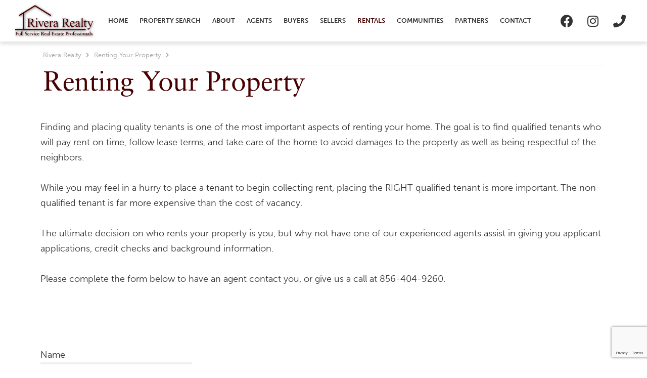

--- FILE ---
content_type: text/html; charset=UTF-8
request_url: https://www.riverarealtynj.com/renting-your-property/
body_size: 20912
content:
<!DOCTYPE html>
<html lang="en-US">
<head>
	<meta charset="UTF-8" />
	<meta name="viewport" content="width=device-width, initial-scale=1" />
	<link rel="profile" href="http://gmpg.org/xfn/11" />
	<link rel="pingback" href="https://www.riverarealtynj.com/wp/xmlrpc.php" />
	<meta name='robots' content='index, follow, max-image-preview:large, max-snippet:-1, max-video-preview:-1' />

	<!-- This site is optimized with the Yoast SEO plugin v19.7.2 - https://yoast.com/wordpress/plugins/seo/ -->
	<title>Renting Your Property | Rivera Realty</title>
	<meta name="description" content="Finding and placing quality tenants is one of the most important aspects of renting your home. A bad tenant costs more than vacancy." />
	<link rel="canonical" href="https://www.riverarealtynj.com/renting-your-property/" />
	<meta property="og:locale" content="en_US" />
	<meta property="og:type" content="article" />
	<meta property="og:title" content="Renting Your Property | Rivera Realty" />
	<meta property="og:description" content="Finding and placing quality tenants is one of the most important aspects of renting your home. A bad tenant costs more than vacancy." />
	<meta property="og:url" content="https://www.riverarealtynj.com/renting-your-property/" />
	<meta property="og:site_name" content="Rivera Realty" />
	<meta property="article:publisher" content="https://www.facebook.com/RiveraRealtyNJ" />
	<meta property="article:modified_time" content="2022-05-17T15:51:30+00:00" />
	<meta name="twitter:card" content="summary_large_image" />
	<script type="application/ld+json" class="yoast-schema-graph">{"@context":"https://schema.org","@graph":[{"@type":"WebPage","@id":"https://www.riverarealtynj.com/renting-your-property/","url":"https://www.riverarealtynj.com/renting-your-property/","name":"Renting Your Property | Rivera Realty","isPartOf":{"@id":"https://www.riverarealtynj.com/#website"},"datePublished":"2022-04-27T17:38:47+00:00","dateModified":"2022-05-17T15:51:30+00:00","description":"Finding and placing quality tenants is one of the most important aspects of renting your home. A bad tenant costs more than vacancy.","breadcrumb":{"@id":"https://www.riverarealtynj.com/renting-your-property/#breadcrumb"},"inLanguage":"en-US","potentialAction":[{"@type":"ReadAction","target":["https://www.riverarealtynj.com/renting-your-property/"]}]},{"@type":"BreadcrumbList","@id":"https://www.riverarealtynj.com/renting-your-property/#breadcrumb","itemListElement":[{"@type":"ListItem","position":1,"name":"Home","item":"https://www.riverarealtynj.com/"},{"@type":"ListItem","position":2,"name":"Renting Your Property"}]},{"@type":"WebSite","@id":"https://www.riverarealtynj.com/#website","url":"https://www.riverarealtynj.com/","name":"Rivera Realty","description":"Serving Communities in Camden, Burlington, Gloucester, Cumberland, Atlantic and Salem Counties in New Jersey","publisher":{"@id":"https://www.riverarealtynj.com/#organization"},"potentialAction":[{"@type":"SearchAction","target":{"@type":"EntryPoint","urlTemplate":"https://www.riverarealtynj.com/?s={search_term_string}"},"query-input":"required name=search_term_string"}],"inLanguage":"en-US"},{"@type":"Organization","@id":"https://www.riverarealtynj.com/#organization","name":"Rivera Realty","url":"https://www.riverarealtynj.com/","sameAs":["https://www.instagram.com/riverarealtynj","https://www.facebook.com/RiveraRealtyNJ"],"logo":{"@type":"ImageObject","inLanguage":"en-US","@id":"https://www.riverarealtynj.com/#/schema/logo/image/","url":"https://www.riverarealtynj.com/wp-content/uploads/2021/07/logo-1.svg","contentUrl":"https://www.riverarealtynj.com/wp-content/uploads/2021/07/logo-1.svg","width":280,"height":93,"caption":"Rivera Realty"},"image":{"@id":"https://www.riverarealtynj.com/#/schema/logo/image/"}}]}</script>
	<!-- / Yoast SEO plugin. -->


<link rel='dns-prefetch' href='//www.idxhome.com' />
<link rel='dns-prefetch' href='//js.stripe.com' />
<link rel='dns-prefetch' href='//www.googletagmanager.com' />
<link rel='dns-prefetch' href='//www.google.com' />
<link rel='dns-prefetch' href='//fonts.googleapis.com' />
<link rel='dns-prefetch' href='//s.w.org' />
<link rel="alternate" type="application/rss+xml" title="Rivera Realty &raquo; Feed" href="https://www.riverarealtynj.com/feed/" />
<link rel="alternate" type="application/rss+xml" title="Rivera Realty &raquo; Comments Feed" href="https://www.riverarealtynj.com/comments/feed/" />
<script type="text/javascript">
window._wpemojiSettings = {"baseUrl":"https:\/\/s.w.org\/images\/core\/emoji\/14.0.0\/72x72\/","ext":".png","svgUrl":"https:\/\/s.w.org\/images\/core\/emoji\/14.0.0\/svg\/","svgExt":".svg","source":{"concatemoji":"https:\/\/www.riverarealtynj.com\/wp\/wp-includes\/js\/wp-emoji-release.min.js?ver=6.0.2"}};
/*! This file is auto-generated */
!function(e,a,t){var n,r,o,i=a.createElement("canvas"),p=i.getContext&&i.getContext("2d");function s(e,t){var a=String.fromCharCode,e=(p.clearRect(0,0,i.width,i.height),p.fillText(a.apply(this,e),0,0),i.toDataURL());return p.clearRect(0,0,i.width,i.height),p.fillText(a.apply(this,t),0,0),e===i.toDataURL()}function c(e){var t=a.createElement("script");t.src=e,t.defer=t.type="text/javascript",a.getElementsByTagName("head")[0].appendChild(t)}for(o=Array("flag","emoji"),t.supports={everything:!0,everythingExceptFlag:!0},r=0;r<o.length;r++)t.supports[o[r]]=function(e){if(!p||!p.fillText)return!1;switch(p.textBaseline="top",p.font="600 32px Arial",e){case"flag":return s([127987,65039,8205,9895,65039],[127987,65039,8203,9895,65039])?!1:!s([55356,56826,55356,56819],[55356,56826,8203,55356,56819])&&!s([55356,57332,56128,56423,56128,56418,56128,56421,56128,56430,56128,56423,56128,56447],[55356,57332,8203,56128,56423,8203,56128,56418,8203,56128,56421,8203,56128,56430,8203,56128,56423,8203,56128,56447]);case"emoji":return!s([129777,127995,8205,129778,127999],[129777,127995,8203,129778,127999])}return!1}(o[r]),t.supports.everything=t.supports.everything&&t.supports[o[r]],"flag"!==o[r]&&(t.supports.everythingExceptFlag=t.supports.everythingExceptFlag&&t.supports[o[r]]);t.supports.everythingExceptFlag=t.supports.everythingExceptFlag&&!t.supports.flag,t.DOMReady=!1,t.readyCallback=function(){t.DOMReady=!0},t.supports.everything||(n=function(){t.readyCallback()},a.addEventListener?(a.addEventListener("DOMContentLoaded",n,!1),e.addEventListener("load",n,!1)):(e.attachEvent("onload",n),a.attachEvent("onreadystatechange",function(){"complete"===a.readyState&&t.readyCallback()})),(e=t.source||{}).concatemoji?c(e.concatemoji):e.wpemoji&&e.twemoji&&(c(e.twemoji),c(e.wpemoji)))}(window,document,window._wpemojiSettings);
</script>
<link rel="stylesheet" type="text/css" href="https://use.typekit.net/piq8ond.css"><style type="text/css">
img.wp-smiley,
img.emoji {
	display: inline !important;
	border: none !important;
	box-shadow: none !important;
	height: 1em !important;
	width: 1em !important;
	margin: 0 0.07em !important;
	vertical-align: -0.1em !important;
	background: none !important;
	padding: 0 !important;
}
</style>
	<link rel='stylesheet' id='ihf-bundle-css-css'  href='https://www.idxhome.com/service/resources/dist/wordpress/bundle.css?1767956948170' type='text/css' media='' />
<link rel='stylesheet' id='wp-block-library-css'  href='https://www.riverarealtynj.com/wp-content/plugins/gutenberg/build/block-library/style.css?ver=14.2.0' type='text/css' media='all' />
<link rel='stylesheet' id='essensial-blocks-animation-css'  href='https://www.riverarealtynj.com/wp-content/plugins/essential-blocks/assets/css/animate.min.css?ver=3.7.1' type='text/css' media='all' />
<style id='global-styles-inline-css' type='text/css'>
body{--wp--preset--color--black: #000000;--wp--preset--color--cyan-bluish-gray: #abb8c3;--wp--preset--color--white: #ffffff;--wp--preset--color--pale-pink: #f78da7;--wp--preset--color--vivid-red: #cf2e2e;--wp--preset--color--luminous-vivid-orange: #ff6900;--wp--preset--color--luminous-vivid-amber: #fcb900;--wp--preset--color--light-green-cyan: #7bdcb5;--wp--preset--color--vivid-green-cyan: #00d084;--wp--preset--color--pale-cyan-blue: #8ed1fc;--wp--preset--color--vivid-cyan-blue: #0693e3;--wp--preset--color--vivid-purple: #9b51e0;--wp--preset--gradient--vivid-cyan-blue-to-vivid-purple: linear-gradient(135deg,rgba(6,147,227,1) 0%,rgb(155,81,224) 100%);--wp--preset--gradient--light-green-cyan-to-vivid-green-cyan: linear-gradient(135deg,rgb(122,220,180) 0%,rgb(0,208,130) 100%);--wp--preset--gradient--luminous-vivid-amber-to-luminous-vivid-orange: linear-gradient(135deg,rgba(252,185,0,1) 0%,rgba(255,105,0,1) 100%);--wp--preset--gradient--luminous-vivid-orange-to-vivid-red: linear-gradient(135deg,rgba(255,105,0,1) 0%,rgb(207,46,46) 100%);--wp--preset--gradient--very-light-gray-to-cyan-bluish-gray: linear-gradient(135deg,rgb(238,238,238) 0%,rgb(169,184,195) 100%);--wp--preset--gradient--cool-to-warm-spectrum: linear-gradient(135deg,rgb(74,234,220) 0%,rgb(151,120,209) 20%,rgb(207,42,186) 40%,rgb(238,44,130) 60%,rgb(251,105,98) 80%,rgb(254,248,76) 100%);--wp--preset--gradient--blush-light-purple: linear-gradient(135deg,rgb(255,206,236) 0%,rgb(152,150,240) 100%);--wp--preset--gradient--blush-bordeaux: linear-gradient(135deg,rgb(254,205,165) 0%,rgb(254,45,45) 50%,rgb(107,0,62) 100%);--wp--preset--gradient--luminous-dusk: linear-gradient(135deg,rgb(255,203,112) 0%,rgb(199,81,192) 50%,rgb(65,88,208) 100%);--wp--preset--gradient--pale-ocean: linear-gradient(135deg,rgb(255,245,203) 0%,rgb(182,227,212) 50%,rgb(51,167,181) 100%);--wp--preset--gradient--electric-grass: linear-gradient(135deg,rgb(202,248,128) 0%,rgb(113,206,126) 100%);--wp--preset--gradient--midnight: linear-gradient(135deg,rgb(2,3,129) 0%,rgb(40,116,252) 100%);--wp--preset--duotone--dark-grayscale: url('#wp-duotone-dark-grayscale');--wp--preset--duotone--grayscale: url('#wp-duotone-grayscale');--wp--preset--duotone--purple-yellow: url('#wp-duotone-purple-yellow');--wp--preset--duotone--blue-red: url('#wp-duotone-blue-red');--wp--preset--duotone--midnight: url('#wp-duotone-midnight');--wp--preset--duotone--magenta-yellow: url('#wp-duotone-magenta-yellow');--wp--preset--duotone--purple-green: url('#wp-duotone-purple-green');--wp--preset--duotone--blue-orange: url('#wp-duotone-blue-orange');--wp--preset--font-size--small: 13px;--wp--preset--font-size--medium: 20px;--wp--preset--font-size--large: 36px;--wp--preset--font-size--x-large: 42px;--wp--preset--spacing--20: 0.44rem;--wp--preset--spacing--30: 0.67rem;--wp--preset--spacing--40: 1rem;--wp--preset--spacing--50: 1.5rem;--wp--preset--spacing--60: 2.25rem;--wp--preset--spacing--70: 3.38rem;--wp--preset--spacing--80: 5.06rem;}:where(.is-layout-flex){gap: 0.5em;}body .is-layout-flow > .alignleft{float: left;margin-inline-start: 0;margin-inline-end: 2em;}body .is-layout-flow > .alignright{float: right;margin-inline-start: 2em;margin-inline-end: 0;}body .is-layout-flow > .aligncenter{margin-left: auto !important;margin-right: auto !important;}body .is-layout-constrained > .alignleft{float: left;margin-inline-start: 0;margin-inline-end: 2em;}body .is-layout-constrained > .alignright{float: right;margin-inline-start: 2em;margin-inline-end: 0;}body .is-layout-constrained > .aligncenter{margin-left: auto !important;margin-right: auto !important;}body .is-layout-constrained > :where(:not(.alignleft):not(.alignright):not(.alignfull)){max-width: var(--wp--style--global--content-size);margin-left: auto !important;margin-right: auto !important;}body .is-layout-constrained > .alignwide{max-width: var(--wp--style--global--wide-size);}body .is-layout-flex{display: flex;}body .is-layout-flex{flex-wrap: wrap;align-items: center;}body .is-layout-flex > *{margin: 0;}:where(.wp-block-columns.is-layout-flex){gap: 2em;}.has-black-color{color: var(--wp--preset--color--black) !important;}.has-cyan-bluish-gray-color{color: var(--wp--preset--color--cyan-bluish-gray) !important;}.has-white-color{color: var(--wp--preset--color--white) !important;}.has-pale-pink-color{color: var(--wp--preset--color--pale-pink) !important;}.has-vivid-red-color{color: var(--wp--preset--color--vivid-red) !important;}.has-luminous-vivid-orange-color{color: var(--wp--preset--color--luminous-vivid-orange) !important;}.has-luminous-vivid-amber-color{color: var(--wp--preset--color--luminous-vivid-amber) !important;}.has-light-green-cyan-color{color: var(--wp--preset--color--light-green-cyan) !important;}.has-vivid-green-cyan-color{color: var(--wp--preset--color--vivid-green-cyan) !important;}.has-pale-cyan-blue-color{color: var(--wp--preset--color--pale-cyan-blue) !important;}.has-vivid-cyan-blue-color{color: var(--wp--preset--color--vivid-cyan-blue) !important;}.has-vivid-purple-color{color: var(--wp--preset--color--vivid-purple) !important;}.has-black-background-color{background-color: var(--wp--preset--color--black) !important;}.has-cyan-bluish-gray-background-color{background-color: var(--wp--preset--color--cyan-bluish-gray) !important;}.has-white-background-color{background-color: var(--wp--preset--color--white) !important;}.has-pale-pink-background-color{background-color: var(--wp--preset--color--pale-pink) !important;}.has-vivid-red-background-color{background-color: var(--wp--preset--color--vivid-red) !important;}.has-luminous-vivid-orange-background-color{background-color: var(--wp--preset--color--luminous-vivid-orange) !important;}.has-luminous-vivid-amber-background-color{background-color: var(--wp--preset--color--luminous-vivid-amber) !important;}.has-light-green-cyan-background-color{background-color: var(--wp--preset--color--light-green-cyan) !important;}.has-vivid-green-cyan-background-color{background-color: var(--wp--preset--color--vivid-green-cyan) !important;}.has-pale-cyan-blue-background-color{background-color: var(--wp--preset--color--pale-cyan-blue) !important;}.has-vivid-cyan-blue-background-color{background-color: var(--wp--preset--color--vivid-cyan-blue) !important;}.has-vivid-purple-background-color{background-color: var(--wp--preset--color--vivid-purple) !important;}.has-black-border-color{border-color: var(--wp--preset--color--black) !important;}.has-cyan-bluish-gray-border-color{border-color: var(--wp--preset--color--cyan-bluish-gray) !important;}.has-white-border-color{border-color: var(--wp--preset--color--white) !important;}.has-pale-pink-border-color{border-color: var(--wp--preset--color--pale-pink) !important;}.has-vivid-red-border-color{border-color: var(--wp--preset--color--vivid-red) !important;}.has-luminous-vivid-orange-border-color{border-color: var(--wp--preset--color--luminous-vivid-orange) !important;}.has-luminous-vivid-amber-border-color{border-color: var(--wp--preset--color--luminous-vivid-amber) !important;}.has-light-green-cyan-border-color{border-color: var(--wp--preset--color--light-green-cyan) !important;}.has-vivid-green-cyan-border-color{border-color: var(--wp--preset--color--vivid-green-cyan) !important;}.has-pale-cyan-blue-border-color{border-color: var(--wp--preset--color--pale-cyan-blue) !important;}.has-vivid-cyan-blue-border-color{border-color: var(--wp--preset--color--vivid-cyan-blue) !important;}.has-vivid-purple-border-color{border-color: var(--wp--preset--color--vivid-purple) !important;}.has-vivid-cyan-blue-to-vivid-purple-gradient-background{background: var(--wp--preset--gradient--vivid-cyan-blue-to-vivid-purple) !important;}.has-light-green-cyan-to-vivid-green-cyan-gradient-background{background: var(--wp--preset--gradient--light-green-cyan-to-vivid-green-cyan) !important;}.has-luminous-vivid-amber-to-luminous-vivid-orange-gradient-background{background: var(--wp--preset--gradient--luminous-vivid-amber-to-luminous-vivid-orange) !important;}.has-luminous-vivid-orange-to-vivid-red-gradient-background{background: var(--wp--preset--gradient--luminous-vivid-orange-to-vivid-red) !important;}.has-very-light-gray-to-cyan-bluish-gray-gradient-background{background: var(--wp--preset--gradient--very-light-gray-to-cyan-bluish-gray) !important;}.has-cool-to-warm-spectrum-gradient-background{background: var(--wp--preset--gradient--cool-to-warm-spectrum) !important;}.has-blush-light-purple-gradient-background{background: var(--wp--preset--gradient--blush-light-purple) !important;}.has-blush-bordeaux-gradient-background{background: var(--wp--preset--gradient--blush-bordeaux) !important;}.has-luminous-dusk-gradient-background{background: var(--wp--preset--gradient--luminous-dusk) !important;}.has-pale-ocean-gradient-background{background: var(--wp--preset--gradient--pale-ocean) !important;}.has-electric-grass-gradient-background{background: var(--wp--preset--gradient--electric-grass) !important;}.has-midnight-gradient-background{background: var(--wp--preset--gradient--midnight) !important;}.has-small-font-size{font-size: var(--wp--preset--font-size--small) !important;}.has-medium-font-size{font-size: var(--wp--preset--font-size--medium) !important;}.has-large-font-size{font-size: var(--wp--preset--font-size--large) !important;}.has-x-large-font-size{font-size: var(--wp--preset--font-size--x-large) !important;}
:where(.wp-block-columns.is-layout-flex){gap: 2em;}
.wp-block-pullquote{font-size: 1.5em;line-height: 1.6;}
.wp-block-navigation a:where(:not(.wp-element-button)){color: inherit;}
</style>
<link rel='stylesheet' id='bootstrap-css'  href='https://www.riverarealtynj.com/wp-content/plugins/ulisting/assets/css/frontend/bootstrap.min.css?ver=6.0.2' type='text/css' media='all' />
<link rel='stylesheet' id='ulisting-style-css'  href='https://www.riverarealtynj.com/wp-content/plugins/ulisting/assets/css/frontend/ulisting-style.css?ver=6.0.2' type='text/css' media='all' />
<link rel='stylesheet' id='stm-grid-css-css'  href='https://www.riverarealtynj.com/wp-content/plugins/ulisting/assets/css/stm-grid.css?ver=6.0.2' type='text/css' media='all' />
<link rel='stylesheet' id='font-awesome-css'  href='https://www.riverarealtynj.com/wp-content/plugins/elementor/assets/lib/font-awesome/css/font-awesome.min.css?ver=4.7.0' type='text/css' media='all' />
<link rel='stylesheet' id='bootstrap-datepicker-css'  href='https://www.riverarealtynj.com/wp-content/plugins/ulisting/assets/bootstrap-datepicker/css/bootstrap-datepicker.css?ver=6.0.2' type='text/css' media='all' />
<link rel='stylesheet' id='select2-css'  href='https://www.riverarealtynj.com/wp-content/plugins/ulisting/assets/css/select2.min.css?ver=6.0.2' type='text/css' media='all' />
<link rel='stylesheet' id='rangeSlider-css'  href='https://www.riverarealtynj.com/wp-content/plugins/ulisting/assets/css/ion.rangeSlider.min.css?ver=6.0.2' type='text/css' media='all' />
<link rel='stylesheet' id='toastr-css'  href='https://www.riverarealtynj.com/wp-content/plugins/ulisting/assets/css/toastr.css?ver=6.0.2' type='text/css' media='all' />
<link rel='stylesheet' id='hfe-style-css'  href='https://www.riverarealtynj.com/wp-content/plugins/header-footer-elementor/assets/css/header-footer-elementor.css?ver=1.6.13' type='text/css' media='all' />
<link rel='stylesheet' id='elementor-icons-css'  href='https://www.riverarealtynj.com/wp-content/plugins/elementor/assets/lib/eicons/css/elementor-icons.min.css?ver=5.16.0' type='text/css' media='all' />
<link rel='stylesheet' id='elementor-frontend-css'  href='https://www.riverarealtynj.com/wp-content/plugins/elementor/assets/css/frontend-lite.min.css?ver=3.7.8' type='text/css' media='all' />
<link rel='stylesheet' id='elementor-post-2-css'  href='https://www.riverarealtynj.com/wp-content/uploads/elementor/css/post-2.css?ver=1665086847' type='text/css' media='all' />
<link rel='stylesheet' id='elementor-pro-css'  href='https://www.riverarealtynj.com/wp-content/plugins/pro-elements/assets/css/frontend-lite.min.css?ver=3.7.3' type='text/css' media='all' />
<link rel='stylesheet' id='elementor-post-1941-css'  href='https://www.riverarealtynj.com/wp-content/uploads/elementor/css/post-1941.css?ver=1665115876' type='text/css' media='all' />
<link rel='stylesheet' id='hfe-widgets-style-css'  href='https://www.riverarealtynj.com/wp-content/plugins/header-footer-elementor/inc/widgets-css/frontend.css?ver=1.6.13' type='text/css' media='all' />
<link rel='stylesheet' id='elementor-post-10-css'  href='https://www.riverarealtynj.com/wp-content/uploads/elementor/css/post-10.css?ver=1665086848' type='text/css' media='all' />
<link rel='stylesheet' id='elementor-post-12-css'  href='https://www.riverarealtynj.com/wp-content/uploads/elementor/css/post-12.css?ver=1665086848' type='text/css' media='all' />
<link rel='stylesheet' id='homepress-style-css'  href='https://www.riverarealtynj.com/wp-content/themes/riverarealtynj-homepress/style.css?ver=6.0.2' type='text/css' media='all' />
<link rel='stylesheet' id='owl-carousel-css'  href='https://www.riverarealtynj.com/wp-content/themes/homepress/assets/css/owl.carousel.min.css?ver=1.0.0' type='text/css' media='all' />
<link rel='stylesheet' id='homepress-app-style-css'  href='https://www.riverarealtynj.com/wp-content/themes/homepress/assets/css/style.css?ver=1.0.0' type='text/css' media='all' />
<link rel='stylesheet' id='idx_ihomefinder-css'  href='https://www.riverarealtynj.com/wp-content/themes/homepress/assets/css/idx_styles/idx_ihomefinder_stm.css?ver=6.0.2' type='text/css' media='all' />
<link rel='stylesheet' id='homepress-google-fonts-css'  href='https://fonts.googleapis.com/css?family=museo-sans%3A300%2C400%2C400i%2C500%2C600%2C700%2C800%2C900%7Clinotype-sabon%3A300%2C400%2C400i%2C500%2C600%2C700%2C800%2C900&#038;ver=6.0.2#038;subset=latin%2Clatin-ext' type='text/css' media='all' />
<link rel='stylesheet' id='homepress-linear-icons-css'  href='https://www.riverarealtynj.com/wp-content/themes/homepress/assets/icons/linearicons/linear-icons.css?ver=1.0.0' type='text/css' media='all' />
<link rel='stylesheet' id='homepress-icons-css'  href='https://www.riverarealtynj.com/wp-content/themes/homepress/assets/icons/homepress/homepress-icons.css?ver=1.0.0' type='text/css' media='all' />
<link rel='stylesheet' id='homepress-app-style-custom-css'  href='https://www.riverarealtynj.com/wp-content/uploads/stm_configurations_styles/styles.css?ver=9' type='text/css' media='all' />
<link rel='stylesheet' id='contact-form-7-css'  href='https://www.riverarealtynj.com/wp-content/plugins/contact-form-7/includes/css/styles.css?ver=5.6.3' type='text/css' media='all' />
<link rel='stylesheet' id='eael-general-css'  href='https://www.riverarealtynj.com/wp-content/plugins/essential-addons-for-elementor-lite/assets/front-end/css/view/general.min.css?ver=5.3.2' type='text/css' media='all' />
<link rel='stylesheet' id='riverarealtynj-homepress-style-css'  href='https://www.riverarealtynj.com/wp-content/themes/riverarealtynj-homepress/style.css?ver=6.0.2' type='text/css' media='all' />
<link rel='stylesheet' id='riverarealtynj-homepress-idx-ihomefinder-css'  href='https://www.riverarealtynj.com/wp-content/themes/riverarealtynj-homepress/styles-idx-ihomefinder-stm.css?ver=6.0.2' type='text/css' media='all' />
<link rel='stylesheet' id='riverarealtynj-homepress-app-style-custom-css'  href='https://www.riverarealtynj.com/wp-content/uploads/stm_configurations_styles/styles-custom.css?ver=9' type='text/css' media='all' />
<link rel='stylesheet' id='elementor-icons-shared-0-css'  href='https://www.riverarealtynj.com/wp-content/plugins/elementor/assets/lib/font-awesome/css/fontawesome.min.css?ver=5.15.3' type='text/css' media='all' />
<link rel='stylesheet' id='elementor-icons-fa-brands-css'  href='https://www.riverarealtynj.com/wp-content/plugins/elementor/assets/lib/font-awesome/css/brands.min.css?ver=5.15.3' type='text/css' media='all' />
<link rel='stylesheet' id='elementor-icons-fa-solid-css'  href='https://www.riverarealtynj.com/wp-content/plugins/elementor/assets/lib/font-awesome/css/solid.min.css?ver=5.15.3' type='text/css' media='all' />
<script type='text/javascript' id='essensial-blocks-blocks-localize-js-extra'>
/* <![CDATA[ */
var EssentialBlocksLocalize = {"eb_plugins_url":"https:\/\/www.riverarealtynj.com\/wp-content\/plugins\/essential-blocks\/","eb_wp_version":"6","eb_admin_url":"https:\/\/www.riverarealtynj.com\/wp\/wp-admin\/","rest_rootURL":"https:\/\/www.riverarealtynj.com\/wp-json\/","ajax_url":"https:\/\/www.riverarealtynj.com\/wp\/wp-admin\/admin-ajax.php","enabled_blocks":{"accordion":{"label":"Accordion","value":"accordion","visibility":"true"},"button":{"label":"Button","value":"button","visibility":"true"},"call_to_action":{"label":"Call To Action","value":"call_to_action","visibility":"true"},"countdown":{"label":"Countdown","value":"countdown","visibility":"true"},"dual_button":{"label":"Dual Button","value":"dual_button","visibility":"true"},"flipbox":{"label":"Flipbox","value":"flipbox","visibility":"true"},"advanced_heading":{"label":"Advanced Heading","value":"advanced_heading","visibility":"true"},"image_comparison":{"label":"Image Comparison","value":"image_comparison","visibility":"true"},"image_gallery":{"label":"Image Gallery","value":"image_gallery","visibility":"true"},"infobox":{"label":"Infobox","value":"infobox","visibility":"true"},"instagram_feed":{"label":"Instagram Feed","value":"instagram_feed","visibility":"true"},"interactive_promo":{"label":"Interactive Promo","value":"interactive_promo","visibility":"true"},"notice":{"label":"Notice","value":"notice","visibility":"true"},"parallax_slider":{"label":"Parallax Slider","value":"parallax_slider","visibility":"true"},"pricing_table":{"label":"Pricing Table","value":"pricing_table","visibility":"true"},"progress_bar":{"label":"Progress Bar","value":"progress_bar","visibility":"true"},"slider":{"label":"Slider","value":"slider","visibility":"true"},"social":{"label":"Social Icons","value":"social","visibility":"true"},"team_member":{"label":"Team Member","value":"team_member","visibility":"true"},"testimonial":{"label":"Testimonial","value":"testimonial","visibility":"true"},"toggle_content":{"label":"Toggle Content","value":"toggle_content","visibility":"true"},"typing_text":{"label":"Typing Text","value":"typing_text","visibility":"true"},"wrapper":{"label":"Wrapper","value":"wrapper","visibility":"true"},"number_counter":{"label":"Number Counter","value":"number_counter","visibility":"true"},"post_grid":{"label":"Post Grid","value":"post_grid","visibility":"true"},"feature_list":{"label":"Feature List","value":"feature_list","visibility":"true"},"row":{"label":"Row","value":"row","visibility":"true"},"table_of_contents":{"label":"Table Of Contents","value":"table_of_contents","visibility":"true"},"fluent_forms":{"label":"Fluent Forms","value":"fluent_forms","visibility":"true"},"advanced_tabs":{"label":"Advanced Tabs","value":"advanced_tabs","visibility":"true"},"advanced_navigation":{"label":"Advanced Navigation","value":"advanced_navigation","visibility":"true"},"woo_product_grid":{"label":"Woo Product Grid","value":"woo_product_grid","visibility":"true"},"advanced_image":{"label":"Advanced Image","value":"advanced_image","visibility":"true"},"wpforms":{"label":"WPForms","value":"wpforms","visibility":"true"},"post_carousel":{"label":"Post Carousel","value":"post_carousel","visibility":"true"},"advanced_video":{"label":"Advanced Video","value":"advanced_video","visibility":"true"},"popup":{"label":"Popup","value":"popup","visibility":"true"},"nft_gallery":{"label":"NFT Gallery","value":"nft_gallery","visibility":"true"}},"is_fluent_form_active":"","fluent_form_lists":"[]","is_wpforms_active":"false","wpforms_lists":"[\"Create a Form First\"]","is_templately_installed":"","is_templately_active":"","woocommerce_active":"false","nft_nonce":"ed5cb430e1"};
/* ]]> */
</script>
<script type='text/javascript' src='https://www.riverarealtynj.com/wp-content/plugins/essential-blocks/assets/js/eb-blocks-localize.js?ver=3.7.1' id='essensial-blocks-blocks-localize-js'></script>
<script type='text/javascript' src='https://www.riverarealtynj.com/wp/wp-includes/js/jquery/jquery.min.js?ver=3.6.0' id='jquery-core-js'></script>
<script type='text/javascript' src='https://www.riverarealtynj.com/wp/wp-includes/js/jquery/jquery-migrate.min.js?ver=3.3.2' id='jquery-migrate-js'></script>
<script type='text/javascript' src='https://www.idxhome.com/service/resources/dist/wordpress/bundle.js?1767956948170' id='ihf-bundle-js-js'></script>
<script type='text/javascript' src='https://www.riverarealtynj.com/wp/wp-includes/js/dist/vendor/regenerator-runtime.min.js?ver=0.13.9' id='regenerator-runtime-js'></script>
<script type='text/javascript' src='https://www.riverarealtynj.com/wp/wp-includes/js/dist/vendor/wp-polyfill.min.js?ver=3.15.0' id='wp-polyfill-js'></script>
<script type='text/javascript' src='https://www.riverarealtynj.com/wp-content/plugins/gutenberg/build/hooks/index.min.js?ver=da24a732bf5c2bfffa4b' id='wp-hooks-js'></script>
<script type='text/javascript' src='https://www.riverarealtynj.com/wp-content/plugins/gutenberg/build/i18n/index.min.js?ver=6fdf6f309c3796e73a49' id='wp-i18n-js'></script>
<script type='text/javascript' id='wp-i18n-js-after'>
wp.i18n.setLocaleData( { 'text direction\u0004ltr': [ 'ltr' ] } );
</script>
<script type='text/javascript' id='vue-js-before'>
var ulistingAjaxNonce = 'b36286979a'
var ulistingUrl = 'https://www.riverarealtynj.com/wp-content/plugins/ulisting'
</script>
<script type='text/javascript' src='https://www.riverarealtynj.com/wp-content/plugins/ulisting/assets/js/vue/vue.js?ver=2.1.2' id='vue-js'></script>
<script type='text/javascript' src='https://www.riverarealtynj.com/wp-content/plugins/ulisting/assets/js/bootstrap/bootstrap.js?ver=2.1.2' id='bootstrap-js'></script>
<script type='text/javascript' src='https://www.riverarealtynj.com/wp-content/plugins/ulisting/assets/js/toastr.js?ver=2.1.2' id='toastr-js'></script>
<script type='text/javascript' src='https://www.riverarealtynj.com/wp-content/plugins/ulisting/assets/js/js.cookie.js?ver=2.1.2' id='js-cookie-ulisting-js'></script>
<script type='text/javascript' src='https://www.riverarealtynj.com/wp-content/plugins/ulisting/assets/bootstrap-datepicker/js/bootstrap-datepicker.js?ver=2.1.2' id='bootstrap-datepicker-js'></script>
<script type='text/javascript' src='https://www.riverarealtynj.com/wp-content/plugins/ulisting/assets/js/frontend/stm-listing.js?ver=2.1.2' id='stm-listing-js'></script>
<script type='text/javascript' src='https://www.riverarealtynj.com/wp-content/plugins/ulisting/assets/js/ion.rangeSlider.min.js?ver=2.1.2' id='ion-rangeSlider-js'></script>
<script type='text/javascript' src='https://www.riverarealtynj.com/wp-content/plugins/ulisting/assets/js/Sortable.min.js?ver=2.1.2' id='Sortable-min-js'></script>
<script type='text/javascript' src='https://www.riverarealtynj.com/wp-content/plugins/ulisting/assets/js/vue/vue-w3c-valid.js?ver=2.1.2' id='vue-w3c-valid-js'></script>
<script type='text/javascript' src='https://www.riverarealtynj.com/wp-content/plugins/ulisting/assets/js/vue/vuedraggable.min.js?ver=2.1.2' id='vuedraggable-js'></script>
<script type='text/javascript' src='https://www.riverarealtynj.com/wp-content/plugins/ulisting/assets/js/animated-scroll-to.js?ver=2.1.2' id='animated-scroll-to-js'></script>
<script type='text/javascript' src='https://www.riverarealtynj.com/wp-content/plugins/ulisting/assets/js/frontend/dist/ulisting-main.js?ver=2.1.2' id='ulisting-main-js'></script>
<script type='text/javascript' src='https://www.riverarealtynj.com/wp-content/plugins/ulisting/assets/js/vue-tinymce-2/tinymce.min.js?ver=2.1.2' id='tinymce-js'></script>
<script type='text/javascript' src='https://www.riverarealtynj.com/wp-content/plugins/ulisting/assets/js/vue-tinymce-2/vue-easy-tinymce.min.js?ver=2.1.2' id='vue-easy-tinymce-js'></script>
<script type='text/javascript' src='https://www.riverarealtynj.com/wp-content/plugins/ulisting/assets/js/vue/vue2-datepicker.js?ver=2.1.2' id='vue2-datepicker-js'></script>
<script type='text/javascript' src='https://www.riverarealtynj.com/wp-content/plugins/ulisting/assets/js/vue/vue-resource.js?ver=2.1.2' id='vue-resource-js'></script>
<script type='text/javascript' id='vue-resource-js-after'>
Vue.http.options.root = 'https://www.riverarealtynj.com/wp/1/api';
</script>
<script type='text/javascript' src='https://www.riverarealtynj.com/wp-content/plugins/ulisting/assets/js/vue/vuejs-paginate.js?ver=2.1.2' id='vuejs-paginate-js'></script>
<script type='text/javascript' src='https://www.riverarealtynj.com/wp-content/plugins/ulisting/assets/js/frontend/stm-google-map.js?ver=2.1.2' id='stm-google-map-js'></script>
<script type='text/javascript' src='https://js.stripe.com/v3/?ver=6.0.2' id='stripe-js'></script>

<!-- Google Analytics snippet added by Site Kit -->
<script type='text/javascript' src='https://www.googletagmanager.com/gtag/js?id=UA-234719328-1' id='google_gtagjs-js' async></script>
<script type='text/javascript' id='google_gtagjs-js-after'>
window.dataLayer = window.dataLayer || [];function gtag(){dataLayer.push(arguments);}
gtag('set', 'linker', {"domains":["www.riverarealtynj.com"]} );
gtag("js", new Date());
gtag("set", "developer_id.dZTNiMT", true);
gtag("config", "UA-234719328-1", {"anonymize_ip":true});
gtag("config", "G-3EXHFZVWM8");
</script>

<!-- End Google Analytics snippet added by Site Kit -->
<script type='text/javascript' src='https://www.riverarealtynj.com/wp-content/themes/riverarealtynj-homepress/scripts.js?ver=6.0.2' id='riverarealtynj-homepress-scripts-js'></script>
<link rel="https://api.w.org/" href="https://www.riverarealtynj.com/wp-json/" /><link rel="alternate" type="application/json" href="https://www.riverarealtynj.com/wp-json/wp/v2/pages/1941" /><link rel="EditURI" type="application/rsd+xml" title="RSD" href="https://www.riverarealtynj.com/wp/xmlrpc.php?rsd" />
<link rel="wlwmanifest" type="application/wlwmanifest+xml" href="https://www.riverarealtynj.com/wp/wp-includes/wlwmanifest.xml" /> 
<meta name="generator" content="WordPress 6.0.2" />
<link rel='shortlink' href='https://www.riverarealtynj.com/?p=1941' />
<link rel="alternate" type="application/json+oembed" href="https://www.riverarealtynj.com/wp-json/oembed/1.0/embed?url=https%3A%2F%2Fwww.riverarealtynj.com%2Frenting-your-property%2F" />
<link rel="alternate" type="text/xml+oembed" href="https://www.riverarealtynj.com/wp-json/oembed/1.0/embed?url=https%3A%2F%2Fwww.riverarealtynj.com%2Frenting-your-property%2F&#038;format=xml" />
<meta name="generator" content="Site Kit by Google 1.84.0" />    <script type="text/javascript">
        var stmt_to_ajaxurl = 'https://www.riverarealtynj.com/wp/wp-admin/admin-ajax.php';
    </script>
    <script type="text/javascript">window.homepress_data = {"stmt_save_settings":"68c120d536","stmt_get_image_url":"c70fbc21ba"};</script>
<link rel="stylesheet" id="rep-ihf--search-css" type="text/css" href="https://www.riverarealtynj.com/wp-content/plugins/rep-ihf/assets/css/search.css" media="all" />
<script type="text/javascript" src="https://www.riverarealtynj.com/wp-content/plugins/rep-ihf/assets/js/search.js" id="rep-ihf--search-js"></script>
<script type="text/javascript">window.wp_data = {"stm_ajax_add_review":"80a7c97be8"};</script><link rel="icon" href="https://www.riverarealtynj.com/wp-content/uploads/2021/08/favicon-400-101x101.png" sizes="32x32" />
<link rel="icon" href="https://www.riverarealtynj.com/wp-content/uploads/2021/08/favicon-400.png" sizes="192x192" />
<link rel="apple-touch-icon" href="https://www.riverarealtynj.com/wp-content/uploads/2021/08/favicon-400.png" />
<meta name="msapplication-TileImage" content="https://www.riverarealtynj.com/wp-content/uploads/2021/08/favicon-400.png" />
</head>

<body class="page-template-default page page-id-1941 wp-custom-logo ehf-header ehf-footer ehf-template-homepress ehf-stylesheet-riverarealtynj-homepress homepress_layout_homepress elementor-default elementor-kit-2 elementor-page elementor-page-1941 path-namespace--renting-your-property path-full--renting-your-property with-title-box-style-style_1">
<svg xmlns="http://www.w3.org/2000/svg" viewBox="0 0 0 0" width="0" height="0" focusable="false" role="none" style="visibility: hidden; position: absolute; left: -9999px; overflow: hidden;" ><defs><filter id="wp-duotone-dark-grayscale"><feColorMatrix color-interpolation-filters="sRGB" type="matrix" values=" .299 .587 .114 0 0 .299 .587 .114 0 0 .299 .587 .114 0 0 .299 .587 .114 0 0 " /><feComponentTransfer color-interpolation-filters="sRGB" ><feFuncR type="table" tableValues="0 0.49803921568627" /><feFuncG type="table" tableValues="0 0.49803921568627" /><feFuncB type="table" tableValues="0 0.49803921568627" /><feFuncA type="table" tableValues="1 1" /></feComponentTransfer><feComposite in2="SourceGraphic" operator="in" /></filter></defs></svg><svg xmlns="http://www.w3.org/2000/svg" viewBox="0 0 0 0" width="0" height="0" focusable="false" role="none" style="visibility: hidden; position: absolute; left: -9999px; overflow: hidden;" ><defs><filter id="wp-duotone-grayscale"><feColorMatrix color-interpolation-filters="sRGB" type="matrix" values=" .299 .587 .114 0 0 .299 .587 .114 0 0 .299 .587 .114 0 0 .299 .587 .114 0 0 " /><feComponentTransfer color-interpolation-filters="sRGB" ><feFuncR type="table" tableValues="0 1" /><feFuncG type="table" tableValues="0 1" /><feFuncB type="table" tableValues="0 1" /><feFuncA type="table" tableValues="1 1" /></feComponentTransfer><feComposite in2="SourceGraphic" operator="in" /></filter></defs></svg><svg xmlns="http://www.w3.org/2000/svg" viewBox="0 0 0 0" width="0" height="0" focusable="false" role="none" style="visibility: hidden; position: absolute; left: -9999px; overflow: hidden;" ><defs><filter id="wp-duotone-purple-yellow"><feColorMatrix color-interpolation-filters="sRGB" type="matrix" values=" .299 .587 .114 0 0 .299 .587 .114 0 0 .299 .587 .114 0 0 .299 .587 .114 0 0 " /><feComponentTransfer color-interpolation-filters="sRGB" ><feFuncR type="table" tableValues="0.54901960784314 0.98823529411765" /><feFuncG type="table" tableValues="0 1" /><feFuncB type="table" tableValues="0.71764705882353 0.25490196078431" /><feFuncA type="table" tableValues="1 1" /></feComponentTransfer><feComposite in2="SourceGraphic" operator="in" /></filter></defs></svg><svg xmlns="http://www.w3.org/2000/svg" viewBox="0 0 0 0" width="0" height="0" focusable="false" role="none" style="visibility: hidden; position: absolute; left: -9999px; overflow: hidden;" ><defs><filter id="wp-duotone-blue-red"><feColorMatrix color-interpolation-filters="sRGB" type="matrix" values=" .299 .587 .114 0 0 .299 .587 .114 0 0 .299 .587 .114 0 0 .299 .587 .114 0 0 " /><feComponentTransfer color-interpolation-filters="sRGB" ><feFuncR type="table" tableValues="0 1" /><feFuncG type="table" tableValues="0 0.27843137254902" /><feFuncB type="table" tableValues="0.5921568627451 0.27843137254902" /><feFuncA type="table" tableValues="1 1" /></feComponentTransfer><feComposite in2="SourceGraphic" operator="in" /></filter></defs></svg><svg xmlns="http://www.w3.org/2000/svg" viewBox="0 0 0 0" width="0" height="0" focusable="false" role="none" style="visibility: hidden; position: absolute; left: -9999px; overflow: hidden;" ><defs><filter id="wp-duotone-midnight"><feColorMatrix color-interpolation-filters="sRGB" type="matrix" values=" .299 .587 .114 0 0 .299 .587 .114 0 0 .299 .587 .114 0 0 .299 .587 .114 0 0 " /><feComponentTransfer color-interpolation-filters="sRGB" ><feFuncR type="table" tableValues="0 0" /><feFuncG type="table" tableValues="0 0.64705882352941" /><feFuncB type="table" tableValues="0 1" /><feFuncA type="table" tableValues="1 1" /></feComponentTransfer><feComposite in2="SourceGraphic" operator="in" /></filter></defs></svg><svg xmlns="http://www.w3.org/2000/svg" viewBox="0 0 0 0" width="0" height="0" focusable="false" role="none" style="visibility: hidden; position: absolute; left: -9999px; overflow: hidden;" ><defs><filter id="wp-duotone-magenta-yellow"><feColorMatrix color-interpolation-filters="sRGB" type="matrix" values=" .299 .587 .114 0 0 .299 .587 .114 0 0 .299 .587 .114 0 0 .299 .587 .114 0 0 " /><feComponentTransfer color-interpolation-filters="sRGB" ><feFuncR type="table" tableValues="0.78039215686275 1" /><feFuncG type="table" tableValues="0 0.94901960784314" /><feFuncB type="table" tableValues="0.35294117647059 0.47058823529412" /><feFuncA type="table" tableValues="1 1" /></feComponentTransfer><feComposite in2="SourceGraphic" operator="in" /></filter></defs></svg><svg xmlns="http://www.w3.org/2000/svg" viewBox="0 0 0 0" width="0" height="0" focusable="false" role="none" style="visibility: hidden; position: absolute; left: -9999px; overflow: hidden;" ><defs><filter id="wp-duotone-purple-green"><feColorMatrix color-interpolation-filters="sRGB" type="matrix" values=" .299 .587 .114 0 0 .299 .587 .114 0 0 .299 .587 .114 0 0 .299 .587 .114 0 0 " /><feComponentTransfer color-interpolation-filters="sRGB" ><feFuncR type="table" tableValues="0.65098039215686 0.40392156862745" /><feFuncG type="table" tableValues="0 1" /><feFuncB type="table" tableValues="0.44705882352941 0.4" /><feFuncA type="table" tableValues="1 1" /></feComponentTransfer><feComposite in2="SourceGraphic" operator="in" /></filter></defs></svg><svg xmlns="http://www.w3.org/2000/svg" viewBox="0 0 0 0" width="0" height="0" focusable="false" role="none" style="visibility: hidden; position: absolute; left: -9999px; overflow: hidden;" ><defs><filter id="wp-duotone-blue-orange"><feColorMatrix color-interpolation-filters="sRGB" type="matrix" values=" .299 .587 .114 0 0 .299 .587 .114 0 0 .299 .587 .114 0 0 .299 .587 .114 0 0 " /><feComponentTransfer color-interpolation-filters="sRGB" ><feFuncR type="table" tableValues="0.098039215686275 1" /><feFuncG type="table" tableValues="0 0.66274509803922" /><feFuncB type="table" tableValues="0.84705882352941 0.41960784313725" /><feFuncA type="table" tableValues="1 1" /></feComponentTransfer><feComposite in2="SourceGraphic" operator="in" /></filter></defs></svg><div id="page" class="hfeed site">

		<header id="masthead" itemscope="itemscope" itemtype="https://schema.org/WPHeader">
			<p class="main-title bhf-hidden" itemprop="headline"><a href="https://www.riverarealtynj.com" title="Rivera Realty" rel="home">Rivera Realty</a></p>
					<div data-elementor-type="wp-post" data-elementor-id="10" class="elementor elementor-10">
									<section class="elementor-section elementor-top-section elementor-element elementor-element-6348aca elementor-section-full_width elementor-section-height-default elementor-section-height-default" data-id="6348aca" data-element_type="section">
						<div class="elementor-container elementor-column-gap-default">
					<div class="elementor-column elementor-col-33 elementor-top-column elementor-element elementor-element-63e1476 stretch-to-none" data-id="63e1476" data-element_type="column">
			<div class="elementor-widget-wrap elementor-element-populated">
								<div class="elementor-element elementor-element-8af0bbd elementor-widget elementor-widget-site-logo" data-id="8af0bbd" data-element_type="widget" data-settings="{&quot;width&quot;:{&quot;unit&quot;:&quot;px&quot;,&quot;size&quot;:250,&quot;sizes&quot;:[]},&quot;width_tablet&quot;:{&quot;unit&quot;:&quot;px&quot;,&quot;size&quot;:&quot;&quot;,&quot;sizes&quot;:[]},&quot;width_mobile&quot;:{&quot;unit&quot;:&quot;px&quot;,&quot;size&quot;:&quot;&quot;,&quot;sizes&quot;:[]},&quot;space&quot;:{&quot;unit&quot;:&quot;%&quot;,&quot;size&quot;:100,&quot;sizes&quot;:[]},&quot;align&quot;:&quot;center&quot;,&quot;space_tablet&quot;:{&quot;unit&quot;:&quot;%&quot;,&quot;size&quot;:&quot;&quot;,&quot;sizes&quot;:[]},&quot;space_mobile&quot;:{&quot;unit&quot;:&quot;%&quot;,&quot;size&quot;:&quot;&quot;,&quot;sizes&quot;:[]},&quot;image_border_radius&quot;:{&quot;unit&quot;:&quot;px&quot;,&quot;top&quot;:&quot;&quot;,&quot;right&quot;:&quot;&quot;,&quot;bottom&quot;:&quot;&quot;,&quot;left&quot;:&quot;&quot;,&quot;isLinked&quot;:true},&quot;image_border_radius_tablet&quot;:{&quot;unit&quot;:&quot;px&quot;,&quot;top&quot;:&quot;&quot;,&quot;right&quot;:&quot;&quot;,&quot;bottom&quot;:&quot;&quot;,&quot;left&quot;:&quot;&quot;,&quot;isLinked&quot;:true},&quot;image_border_radius_mobile&quot;:{&quot;unit&quot;:&quot;px&quot;,&quot;top&quot;:&quot;&quot;,&quot;right&quot;:&quot;&quot;,&quot;bottom&quot;:&quot;&quot;,&quot;left&quot;:&quot;&quot;,&quot;isLinked&quot;:true},&quot;caption_padding&quot;:{&quot;unit&quot;:&quot;px&quot;,&quot;top&quot;:&quot;&quot;,&quot;right&quot;:&quot;&quot;,&quot;bottom&quot;:&quot;&quot;,&quot;left&quot;:&quot;&quot;,&quot;isLinked&quot;:true},&quot;caption_padding_tablet&quot;:{&quot;unit&quot;:&quot;px&quot;,&quot;top&quot;:&quot;&quot;,&quot;right&quot;:&quot;&quot;,&quot;bottom&quot;:&quot;&quot;,&quot;left&quot;:&quot;&quot;,&quot;isLinked&quot;:true},&quot;caption_padding_mobile&quot;:{&quot;unit&quot;:&quot;px&quot;,&quot;top&quot;:&quot;&quot;,&quot;right&quot;:&quot;&quot;,&quot;bottom&quot;:&quot;&quot;,&quot;left&quot;:&quot;&quot;,&quot;isLinked&quot;:true},&quot;caption_space&quot;:{&quot;unit&quot;:&quot;px&quot;,&quot;size&quot;:0,&quot;sizes&quot;:[]},&quot;caption_space_tablet&quot;:{&quot;unit&quot;:&quot;px&quot;,&quot;size&quot;:&quot;&quot;,&quot;sizes&quot;:[]},&quot;caption_space_mobile&quot;:{&quot;unit&quot;:&quot;px&quot;,&quot;size&quot;:&quot;&quot;,&quot;sizes&quot;:[]}}" data-widget_type="site-logo.default">
				<div class="elementor-widget-container">
					<div class="hfe-site-logo">
													<a data-elementor-open-lightbox=""  class='elementor-clickable' href="https://www.riverarealtynj.com">
							<div class="hfe-site-logo-set">           
				<div class="hfe-site-logo-container">
					<img class="hfe-site-logo-img elementor-animation-"  src="https://www.riverarealtynj.com/wp-content/uploads/2021/07/logo.svg" alt=""/>
				</div>
			</div>
							</a>
						</div>  
					</div>
				</div>
					</div>
		</div>
				<div class="elementor-column elementor-col-33 elementor-top-column elementor-element elementor-element-e6acfd7 stretch-to-none" data-id="e6acfd7" data-element_type="column">
			<div class="elementor-widget-wrap elementor-element-populated">
								<div class="elementor-element elementor-element-a23216f elementor-widget__width-auto elementor-widget elementor-widget-navigation" data-id="a23216f" data-element_type="widget" data-widget_type="navigation.default">
				<div class="elementor-widget-container">
			        <div class="stm_nav_menu  stm_nav_menu_style_1" style="max-width: 900px">
            <ul id="menu-main-navigation" class="menu"><li id="menu-item-108" class="menu-item menu-item-type-post_type menu-item-object-page menu-item-home menu-item-108"><a href="https://www.riverarealtynj.com/">Home<span class="dropdown_nav_arrow property-icon-chevron-down"></span></a></li>
<li id="menu-item-1839" class="menu-item menu-item-type-custom menu-item-object-custom menu-item-has-children menu-item-1839"><a href="https://www.riverarealtynj.com/real-estate/property-search/">Property Search<span class="dropdown_nav_arrow property-icon-chevron-down"></span></a>
<ul class="sub-menu">
	<li id="menu-item-1841" class="menu-item menu-item-type-custom menu-item-object-custom menu-item-1841"><a href="https://www.riverarealtynj.com/real-estate/featured-properties/">Featured Properties<span class="dropdown_nav_arrow property-icon-chevron-down"></span></a></li>
	<li id="menu-item-1840" class="menu-item menu-item-type-custom menu-item-object-custom menu-item-1840"><a href="https://www.riverarealtynj.com/real-estate/property-search/">All Properties<span class="dropdown_nav_arrow property-icon-chevron-down"></span></a></li>
	<li id="menu-item-2172" class="menu-item menu-item-type-custom menu-item-object-custom menu-item-2172"><a href="https://www.riverarealtynj.com/real-estate/rentals/">Rentals<span class="dropdown_nav_arrow property-icon-chevron-down"></span></a></li>
	<li id="menu-item-2169" class="menu-item menu-item-type-custom menu-item-object-custom menu-item-2169"><a href="https://www.riverarealtynj.com/real-estate/foreclosures/">Foreclosures<span class="dropdown_nav_arrow property-icon-chevron-down"></span></a></li>
	<li id="menu-item-2170" class="menu-item menu-item-type-custom menu-item-object-custom menu-item-2170"><a href="https://www.riverarealtynj.com/real-estate/commercial/">Commercial<span class="dropdown_nav_arrow property-icon-chevron-down"></span></a></li>
	<li id="menu-item-2171" class="menu-item menu-item-type-custom menu-item-object-custom menu-item-2171"><a href="https://www.riverarealtynj.com/real-estate/lots-and-land/">Lots and Land<span class="dropdown_nav_arrow property-icon-chevron-down"></span></a></li>
	<li id="menu-item-1842" class="menu-item menu-item-type-custom menu-item-object-custom menu-item-1842"><a href="https://www.riverarealtynj.com/real-estate/property-search/open-houses/">Open Houses<span class="dropdown_nav_arrow property-icon-chevron-down"></span></a></li>
</ul>
</li>
<li id="menu-item-517" class="menu-item menu-item-type-post_type menu-item-object-page menu-item-has-children menu-item-517"><a href="https://www.riverarealtynj.com/our-company/">About<span class="dropdown_nav_arrow property-icon-chevron-down"></span></a>
<ul class="sub-menu">
	<li id="menu-item-1150" class="menu-item menu-item-type-post_type menu-item-object-page menu-item-1150"><a href="https://www.riverarealtynj.com/our-company/">Our Company<span class="dropdown_nav_arrow property-icon-chevron-down"></span></a></li>
	<li id="menu-item-516" class="menu-item menu-item-type-post_type menu-item-object-page menu-item-516"><a href="https://www.riverarealtynj.com/our-services/">Services<span class="dropdown_nav_arrow property-icon-chevron-down"></span></a></li>
	<li id="menu-item-2168" class="menu-item menu-item-type-custom menu-item-object-custom menu-item-2168"><a href="/testimonials/">Testimonials<span class="dropdown_nav_arrow property-icon-chevron-down"></span></a></li>
	<li id="menu-item-518" class="menu-item menu-item-type-post_type menu-item-object-page menu-item-518"><a href="https://www.riverarealtynj.com/real-estate-career-nj/">Careers<span class="dropdown_nav_arrow property-icon-chevron-down"></span></a></li>
	<li id="menu-item-1422" class="menu-item menu-item-type-post_type menu-item-object-page menu-item-1422"><a href="https://www.riverarealtynj.com/blog/">Blog<span class="dropdown_nav_arrow property-icon-chevron-down"></span></a></li>
</ul>
</li>
<li id="menu-item-1843" class="menu-item menu-item-type-custom menu-item-object-custom menu-item-1843"><a href="https://www.riverarealtynj.com/agents/">Agents<span class="dropdown_nav_arrow property-icon-chevron-down"></span></a></li>
<li id="menu-item-884" class="menu-item menu-item-type-post_type menu-item-object-page menu-item-884"><a href="https://www.riverarealtynj.com/find-a-new-home-south-jersey/">Buyers<span class="dropdown_nav_arrow property-icon-chevron-down"></span></a></li>
<li id="menu-item-883" class="menu-item menu-item-type-post_type menu-item-object-page menu-item-883"><a href="https://www.riverarealtynj.com/sell-your-home-south-jersey/">Sellers<span class="dropdown_nav_arrow property-icon-chevron-down"></span></a></li>
<li id="menu-item-1940" class="menu-item menu-item-type-post_type menu-item-object-page current-menu-ancestor current-menu-parent current_page_parent current_page_ancestor menu-item-has-children menu-item-1940"><a href="https://www.riverarealtynj.com/find-a-rental-home-south-jersey/">Rentals<span class="dropdown_nav_arrow property-icon-chevron-down"></span></a>
<ul class="sub-menu">
	<li id="menu-item-1947" class="menu-item menu-item-type-post_type menu-item-object-page current-menu-item page_item page-item-1941 current_page_item menu-item-1947"><a href="https://www.riverarealtynj.com/renting-your-property/" aria-current="page">Renting Your Property<span class="dropdown_nav_arrow property-icon-chevron-down"></span></a></li>
	<li id="menu-item-1939" class="menu-item menu-item-type-post_type menu-item-object-page menu-item-1939"><a href="https://www.riverarealtynj.com/find-a-rental-home-south-jersey/">Find A Rental Home<span class="dropdown_nav_arrow property-icon-chevron-down"></span></a></li>
	<li id="menu-item-1958" class="menu-item menu-item-type-post_type menu-item-object-page menu-item-1958"><a href="https://www.riverarealtynj.com/rental-application/">Rental Application<span class="dropdown_nav_arrow property-icon-chevron-down"></span></a></li>
</ul>
</li>
<li id="menu-item-666" class="menu-item menu-item-type-post_type menu-item-object-page menu-item-has-children menu-item-666"><a href="https://www.riverarealtynj.com/communities/">Communities<span class="dropdown_nav_arrow property-icon-chevron-down"></span></a>
<ul class="sub-menu">
	<li id="menu-item-1149" class="menu-item menu-item-type-post_type menu-item-object-page menu-item-1149"><a href="https://www.riverarealtynj.com/communities/">Our Service Area<span class="dropdown_nav_arrow property-icon-chevron-down"></span></a></li>
	<li id="menu-item-665" class="menu-item menu-item-type-post_type menu-item-object-page menu-item-665"><a href="https://www.riverarealtynj.com/communities-camden-county-new-jersey/">Camden County<span class="dropdown_nav_arrow property-icon-chevron-down"></span></a></li>
	<li id="menu-item-701" class="menu-item menu-item-type-post_type menu-item-object-page menu-item-701"><a href="https://www.riverarealtynj.com/communities-gloucester-county-new-jersey/">Gloucester County<span class="dropdown_nav_arrow property-icon-chevron-down"></span></a></li>
	<li id="menu-item-727" class="menu-item menu-item-type-post_type menu-item-object-page menu-item-727"><a href="https://www.riverarealtynj.com/communities-cumberland-county-nj/">Cumberland County<span class="dropdown_nav_arrow property-icon-chevron-down"></span></a></li>
	<li id="menu-item-761" class="menu-item menu-item-type-post_type menu-item-object-page menu-item-761"><a href="https://www.riverarealtynj.com/communities-atlantic-county-nj/">Atlantic County<span class="dropdown_nav_arrow property-icon-chevron-down"></span></a></li>
	<li id="menu-item-808" class="menu-item menu-item-type-post_type menu-item-object-page menu-item-808"><a href="https://www.riverarealtynj.com/communities-burlington-county-nj/">Burlington County<span class="dropdown_nav_arrow property-icon-chevron-down"></span></a></li>
	<li id="menu-item-1771" class="menu-item menu-item-type-post_type menu-item-object-page menu-item-1771"><a href="https://www.riverarealtynj.com/communities-salem-county-new-jersey/">Salem County<span class="dropdown_nav_arrow property-icon-chevron-down"></span></a></li>
	<li id="menu-item-1770" class="menu-item menu-item-type-post_type menu-item-object-page menu-item-1770"><a href="https://www.riverarealtynj.com/communities-philadelphia-surrounding-areas/">Philadelphia &#038; surrounding areas<span class="dropdown_nav_arrow property-icon-chevron-down"></span></a></li>
</ul>
</li>
<li id="menu-item-1004" class="menu-item menu-item-type-post_type menu-item-object-page menu-item-has-children menu-item-1004"><a href="https://www.riverarealtynj.com/partners-real-estate-services/">Partners<span class="dropdown_nav_arrow property-icon-chevron-down"></span></a>
<ul class="sub-menu">
	<li id="menu-item-1151" class="menu-item menu-item-type-post_type menu-item-object-page menu-item-1151"><a href="https://www.riverarealtynj.com/partners-real-estate-services/">Our Partners<span class="dropdown_nav_arrow property-icon-chevron-down"></span></a></li>
	<li id="menu-item-1003" class="menu-item menu-item-type-post_type menu-item-object-page menu-item-1003"><a href="https://www.riverarealtynj.com/partners-lsr-property-management/">LSR Property Management<span class="dropdown_nav_arrow property-icon-chevron-down"></span></a></li>
	<li id="menu-item-1879" class="menu-item menu-item-type-post_type menu-item-object-page menu-item-1879"><a href="https://www.riverarealtynj.com/srw-engineering-and-architecture/">SRW Engineering and Architecture<span class="dropdown_nav_arrow property-icon-chevron-down"></span></a></li>
</ul>
</li>
<li id="menu-item-111" class="menu-item menu-item-type-post_type menu-item-object-page menu-item-111"><a href="https://www.riverarealtynj.com/contact-us/">Contact<span class="dropdown_nav_arrow property-icon-chevron-down"></span></a></li>
</ul>
            <div class="stm_mobile_switcher">
                <span></span>
                <span></span>
                <span></span>
            </div>

            <div class="stm_nav_menu_overlay"></div>
		</div>
		

			</div>
				</div>
					</div>
		</div>
				<div class="elementor-column elementor-col-33 elementor-top-column elementor-element elementor-element-d6d7e12 stretch-to-none" data-id="d6d7e12" data-element_type="column">
			<div class="elementor-widget-wrap elementor-element-populated">
								<div class="elementor-element elementor-element-ead9043 e-grid-align-right e-grid-align-mobile-center elementor-shape-rounded elementor-grid-0 elementor-widget elementor-widget-social-icons" data-id="ead9043" data-element_type="widget" data-widget_type="social-icons.default">
				<div class="elementor-widget-container">
			<style>/*! elementor - v3.7.8 - 02-10-2022 */
.elementor-widget-social-icons.elementor-grid-0 .elementor-widget-container,.elementor-widget-social-icons.elementor-grid-mobile-0 .elementor-widget-container,.elementor-widget-social-icons.elementor-grid-tablet-0 .elementor-widget-container{line-height:1;font-size:0}.elementor-widget-social-icons:not(.elementor-grid-0):not(.elementor-grid-tablet-0):not(.elementor-grid-mobile-0) .elementor-grid{display:inline-grid}.elementor-widget-social-icons .elementor-grid{grid-column-gap:var(--grid-column-gap,5px);grid-row-gap:var(--grid-row-gap,5px);grid-template-columns:var(--grid-template-columns);-webkit-box-pack:var(--justify-content,center);-ms-flex-pack:var(--justify-content,center);justify-content:var(--justify-content,center);justify-items:var(--justify-content,center)}.elementor-icon.elementor-social-icon{font-size:var(--icon-size,25px);line-height:var(--icon-size,25px);width:calc(var(--icon-size, 25px) + (2 * var(--icon-padding, .5em)));height:calc(var(--icon-size, 25px) + (2 * var(--icon-padding, .5em)))}.elementor-social-icon{--e-social-icon-icon-color:#fff;display:-webkit-inline-box;display:-ms-inline-flexbox;display:inline-flex;background-color:#818a91;-webkit-box-align:center;-ms-flex-align:center;align-items:center;-webkit-box-pack:center;-ms-flex-pack:center;justify-content:center;text-align:center;cursor:pointer}.elementor-social-icon i{color:var(--e-social-icon-icon-color)}.elementor-social-icon svg{fill:var(--e-social-icon-icon-color)}.elementor-social-icon:last-child{margin:0}.elementor-social-icon:hover{opacity:.9;color:#fff}.elementor-social-icon-android{background-color:#a4c639}.elementor-social-icon-apple{background-color:#999}.elementor-social-icon-behance{background-color:#1769ff}.elementor-social-icon-bitbucket{background-color:#205081}.elementor-social-icon-codepen{background-color:#000}.elementor-social-icon-delicious{background-color:#39f}.elementor-social-icon-deviantart{background-color:#05cc47}.elementor-social-icon-digg{background-color:#005be2}.elementor-social-icon-dribbble{background-color:#ea4c89}.elementor-social-icon-elementor{background-color:#d30c5c}.elementor-social-icon-envelope{background-color:#ea4335}.elementor-social-icon-facebook,.elementor-social-icon-facebook-f{background-color:#3b5998}.elementor-social-icon-flickr{background-color:#0063dc}.elementor-social-icon-foursquare{background-color:#2d5be3}.elementor-social-icon-free-code-camp,.elementor-social-icon-freecodecamp{background-color:#006400}.elementor-social-icon-github{background-color:#333}.elementor-social-icon-gitlab{background-color:#e24329}.elementor-social-icon-globe{background-color:#818a91}.elementor-social-icon-google-plus,.elementor-social-icon-google-plus-g{background-color:#dd4b39}.elementor-social-icon-houzz{background-color:#7ac142}.elementor-social-icon-instagram{background-color:#262626}.elementor-social-icon-jsfiddle{background-color:#487aa2}.elementor-social-icon-link{background-color:#818a91}.elementor-social-icon-linkedin,.elementor-social-icon-linkedin-in{background-color:#0077b5}.elementor-social-icon-medium{background-color:#00ab6b}.elementor-social-icon-meetup{background-color:#ec1c40}.elementor-social-icon-mixcloud{background-color:#273a4b}.elementor-social-icon-odnoklassniki{background-color:#f4731c}.elementor-social-icon-pinterest{background-color:#bd081c}.elementor-social-icon-product-hunt{background-color:#da552f}.elementor-social-icon-reddit{background-color:#ff4500}.elementor-social-icon-rss{background-color:#f26522}.elementor-social-icon-shopping-cart{background-color:#4caf50}.elementor-social-icon-skype{background-color:#00aff0}.elementor-social-icon-slideshare{background-color:#0077b5}.elementor-social-icon-snapchat{background-color:#fffc00}.elementor-social-icon-soundcloud{background-color:#f80}.elementor-social-icon-spotify{background-color:#2ebd59}.elementor-social-icon-stack-overflow{background-color:#fe7a15}.elementor-social-icon-steam{background-color:#00adee}.elementor-social-icon-stumbleupon{background-color:#eb4924}.elementor-social-icon-telegram{background-color:#2ca5e0}.elementor-social-icon-thumb-tack{background-color:#1aa1d8}.elementor-social-icon-tripadvisor{background-color:#589442}.elementor-social-icon-tumblr{background-color:#35465c}.elementor-social-icon-twitch{background-color:#6441a5}.elementor-social-icon-twitter{background-color:#1da1f2}.elementor-social-icon-viber{background-color:#665cac}.elementor-social-icon-vimeo{background-color:#1ab7ea}.elementor-social-icon-vk{background-color:#45668e}.elementor-social-icon-weibo{background-color:#dd2430}.elementor-social-icon-weixin{background-color:#31a918}.elementor-social-icon-whatsapp{background-color:#25d366}.elementor-social-icon-wordpress{background-color:#21759b}.elementor-social-icon-xing{background-color:#026466}.elementor-social-icon-yelp{background-color:#af0606}.elementor-social-icon-youtube{background-color:#cd201f}.elementor-social-icon-500px{background-color:#0099e5}.elementor-shape-rounded .elementor-icon.elementor-social-icon{border-radius:10%}.elementor-shape-circle .elementor-icon.elementor-social-icon{border-radius:50%}</style>		<div class="elementor-social-icons-wrapper elementor-grid">
							<span class="elementor-grid-item">
					<a class="elementor-icon elementor-social-icon elementor-social-icon-facebook elementor-repeater-item-591ac15" href="https://www.facebook.com/RiveraRealtyNJ" target="_blank">
						<span class="elementor-screen-only">Facebook</span>
						<i class="fab fa-facebook"></i>					</a>
				</span>
							<span class="elementor-grid-item">
					<a class="elementor-icon elementor-social-icon elementor-social-icon-instagram elementor-repeater-item-7e94c1c" href="https://www.instagram.com/riverarealtynj/" target="_blank">
						<span class="elementor-screen-only">Instagram</span>
						<i class="fab fa-instagram"></i>					</a>
				</span>
							<span class="elementor-grid-item">
					<a class="elementor-icon elementor-social-icon elementor-social-icon-phone elementor-repeater-item-b5d6205" href="tel:856-404-9260" target="_blank">
						<span class="elementor-screen-only">Phone</span>
						<i class="fas fa-phone"></i>					</a>
				</span>
					</div>
				</div>
				</div>
					</div>
		</div>
							</div>
		</section>
							</div>
				</header>

	
<div class="title-box title-box_style_1">

	<div class="breadcrumbs-wrap">

        <div class="container">

                            <div class="breadcrumbs">

                    <!-- Breadcrumb NavXT 7.1.0 -->
<span property="itemListElement" typeof="ListItem"><a property="item" typeof="WebPage" title="Go to Rivera Realty." href="https://www.riverarealtynj.com" class="home" ><span property="name">Rivera Realty</span></a><meta property="position" content="1"></span> &gt; <span property="itemListElement" typeof="ListItem"><span property="name" class="post post-page current-item">Renting Your Property</span><meta property="url" content="https://www.riverarealtynj.com/renting-your-property/"><meta property="position" content="2"></span>
                </div>
            
        </div>

    </div>

    
</div>

    <div id="content" class="site-content">
        
    <div class="page_box">

        
                            <div class="container">

                    <h1 class="site-title">Renting Your Property</h1>

                </div>
            
                        
                		<div data-elementor-type="wp-page" data-elementor-id="1941" class="elementor elementor-1941">
									<section class="elementor-section elementor-top-section elementor-element elementor-element-43dc0fe elementor-section-boxed elementor-section-height-default elementor-section-height-default" data-id="43dc0fe" data-element_type="section">
						<div class="elementor-container elementor-column-gap-default">
					<div class="elementor-column elementor-col-100 elementor-top-column elementor-element elementor-element-21a0009 stretch-to-none" data-id="21a0009" data-element_type="column">
			<div class="elementor-widget-wrap elementor-element-populated">
								<div class="elementor-element elementor-element-94e869e elementor-widget elementor-widget-text-editor" data-id="94e869e" data-element_type="widget" data-widget_type="text-editor.default">
				<div class="elementor-widget-container">
			<style>/*! elementor - v3.7.8 - 02-10-2022 */
.elementor-widget-text-editor.elementor-drop-cap-view-stacked .elementor-drop-cap{background-color:#818a91;color:#fff}.elementor-widget-text-editor.elementor-drop-cap-view-framed .elementor-drop-cap{color:#818a91;border:3px solid;background-color:transparent}.elementor-widget-text-editor:not(.elementor-drop-cap-view-default) .elementor-drop-cap{margin-top:8px}.elementor-widget-text-editor:not(.elementor-drop-cap-view-default) .elementor-drop-cap-letter{width:1em;height:1em}.elementor-widget-text-editor .elementor-drop-cap{float:left;text-align:center;line-height:1;font-size:50px}.elementor-widget-text-editor .elementor-drop-cap-letter{display:inline-block}</style>				<p>Finding and placing quality tenants is one of the most important aspects of renting your home. The goal is to find qualified tenants who will pay rent on time, follow lease terms, and take care of the home to avoid damages to the property as well as being respectful of the neighbors.</p><p>While you may feel in a hurry to place a tenant to begin collecting rent, placing the RIGHT qualified tenant is more important. The non-qualified tenant is far more expensive than the cost of vacancy.</p><p>The ultimate decision on who rents your property is you, but why not have one of our experienced agents assist in giving you applicant applications, credit checks and background information.</p><p>Please complete the form below to have an agent contact you, or give us a call at 856-404-9260.</p>						</div>
				</div>
					</div>
		</div>
							</div>
		</section>
				<section class="elementor-section elementor-top-section elementor-element elementor-element-3ab8c73 elementor-section-boxed elementor-section-height-default elementor-section-height-default" data-id="3ab8c73" data-element_type="section">
						<div class="elementor-container elementor-column-gap-default">
					<div class="elementor-column elementor-col-100 elementor-top-column elementor-element elementor-element-8d5d3b8 stretch-to-none" data-id="8d5d3b8" data-element_type="column">
			<div class="elementor-widget-wrap elementor-element-populated">
								<div class="elementor-element elementor-element-eb0147a elementor-widget elementor-widget-spacer" data-id="eb0147a" data-element_type="widget" data-widget_type="spacer.default">
				<div class="elementor-widget-container">
			<style>/*! elementor - v3.7.8 - 02-10-2022 */
.elementor-column .elementor-spacer-inner{height:var(--spacer-size)}.e-container{--container-widget-width:100%}.e-container>.elementor-widget-spacer{width:var(--container-widget-width,var(--spacer-size));-ms-flex-item-align:stretch;align-self:stretch;-ms-flex-negative:0;flex-shrink:0}.e-container>.elementor-widget-spacer>.elementor-widget-container,.e-container>.elementor-widget-spacer>.elementor-widget-container>.elementor-spacer{height:100%}.e-container>.elementor-widget-spacer>.elementor-widget-container>.elementor-spacer>.elementor-spacer-inner{height:var(--container-widget-height,var(--spacer-size))}</style>		<div class="elementor-spacer">
			<div class="elementor-spacer-inner"></div>
		</div>
				</div>
				</div>
				<div class="elementor-element elementor-element-6c645bb elementor-widget elementor-widget-text-editor" data-id="6c645bb" data-element_type="widget" data-widget_type="text-editor.default">
				<div class="elementor-widget-container">
							<div role="form" class="wpcf7" id="wpcf7-f1968-p1941-o1" lang="en-US" dir="ltr">
<div class="screen-reader-response"><p role="status" aria-live="polite" aria-atomic="true"></p> <ul></ul></div>
<form action="/renting-your-property/#wpcf7-f1968-p1941-o1" method="post" class="wpcf7-form init" novalidate="novalidate" data-status="init">
<div style="display: none;">
<input type="hidden" name="_wpcf7" value="1968" />
<input type="hidden" name="_wpcf7_version" value="5.6.3" />
<input type="hidden" name="_wpcf7_locale" value="en_US" />
<input type="hidden" name="_wpcf7_unit_tag" value="wpcf7-f1968-p1941-o1" />
<input type="hidden" name="_wpcf7_container_post" value="1941" />
<input type="hidden" name="_wpcf7_posted_data_hash" value="" />
<input type="hidden" name="_wpcf7_recaptcha_response" value="" />
</div>
<p><label> Name<br />
    <span class="wpcf7-form-control-wrap" data-name="your-name"><input type="text" name="your-name" value="" size="40" class="wpcf7-form-control wpcf7-text wpcf7-validates-as-required" aria-required="true" aria-invalid="false" /></span> </label></p>
<p><label> Email<br />
    <span class="wpcf7-form-control-wrap" data-name="your-email"><input type="email" name="your-email" value="" size="40" class="wpcf7-form-control wpcf7-text wpcf7-email wpcf7-validates-as-required wpcf7-validates-as-email" aria-required="true" aria-invalid="false" /></span> </label></p>
<p><label> Phone<br />
    <span class="wpcf7-form-control-wrap" data-name="your-phone"><input type="text" name="your-phone" value="" size="40" class="wpcf7-form-control wpcf7-text wpcf7-validates-as-required" aria-required="true" aria-invalid="false" /></span> </label></p>
<p><label> Address of Property to Rent<br />
    <span class="wpcf7-form-control-wrap" data-name="property-address-rent"><input type="text" name="property-address-rent" value="" size="40" class="wpcf7-form-control wpcf7-text wpcf7-validates-as-required" aria-required="true" aria-invalid="false" /></span> </label></p>
<p><label> Message/Comments (optional)<br />
    <span class="wpcf7-form-control-wrap" data-name="your-message"><textarea name="your-message" cols="40" rows="10" class="wpcf7-form-control wpcf7-textarea" aria-invalid="false"></textarea></span> </label></p>
<p><input type="submit" value="Submit" class="wpcf7-form-control has-spinner wpcf7-submit" /></p>
<div class="wpcf7-response-output" aria-hidden="true"></div></form></div>						</div>
				</div>
					</div>
		</div>
							</div>
		</section>
							</div>
		


                
                        
        
    </div><!-- page_box -->

    </div>


		<footer itemtype="https://schema.org/WPFooter" itemscope="itemscope" id="colophon" role="contentinfo">
			<div class='footer-width-fixer'>		<div data-elementor-type="wp-post" data-elementor-id="12" class="elementor elementor-12">
									<section class="elementor-section elementor-top-section elementor-element elementor-element-6e758179 elementor-section-boxed elementor-section-height-default elementor-section-height-default" data-id="6e758179" data-element_type="section" data-settings="{&quot;background_background&quot;:&quot;classic&quot;}">
						<div class="elementor-container elementor-column-gap-default">
					<div class="elementor-column elementor-col-33 elementor-top-column elementor-element elementor-element-3d1c11b elementor-hidden-phone stretch-to-none" data-id="3d1c11b" data-element_type="column">
			<div class="elementor-widget-wrap elementor-element-populated">
								<div class="elementor-element elementor-element-e4401db elementor-nav-menu--dropdown-none elementor-widget elementor-widget-nav-menu" data-id="e4401db" data-element_type="widget" data-settings="{&quot;layout&quot;:&quot;vertical&quot;,&quot;submenu_icon&quot;:{&quot;value&quot;:&quot;&lt;i class=\&quot;\&quot;&gt;&lt;\/i&gt;&quot;,&quot;library&quot;:&quot;&quot;}}" data-widget_type="nav-menu.default">
				<div class="elementor-widget-container">
			<link rel="stylesheet" href="https://www.riverarealtynj.com/wp-content/plugins/pro-elements/assets/css/widget-nav-menu.min.css">			<nav migration_allowed="1" migrated="0" role="navigation" class="elementor-nav-menu--main elementor-nav-menu__container elementor-nav-menu--layout-vertical e--pointer-none">
				<ul id="menu-1-e4401db" class="elementor-nav-menu sm-vertical"><li class="menu-item menu-item-type-post_type menu-item-object-page menu-item-1577"><a href="https://www.riverarealtynj.com/our-company/" class="elementor-item">About</a></li>
<li class="menu-item menu-item-type-post_type menu-item-object-page menu-item-910"><a href="https://www.riverarealtynj.com/blog/" class="elementor-item">Blog</a></li>
<li class="menu-item menu-item-type-post_type menu-item-object-page menu-item-107"><a href="https://www.riverarealtynj.com/contact-us/" class="elementor-item">Contact</a></li>
<li class="menu-item menu-item-type-post_type menu-item-object-page menu-item-1109"><a href="https://www.riverarealtynj.com/privacy-policy/" class="elementor-item">Privacy Policy</a></li>
<li class="menu-item menu-item-type-custom menu-item-object-custom menu-item-4950"><a href="https://docs.google.com/spreadsheets/d/1Qdi-4v8IBuW-yjg9epW7xyXed65nhDvv_QXcq2unWqg/edit?gid=0#gid=0" class="elementor-item elementor-item-anchor">Buyer Broker Compensation</a></li>
</ul>			</nav>
					<div class="elementor-menu-toggle" role="button" tabindex="0" aria-label="Menu Toggle" aria-expanded="false">
			<i aria-hidden="true" role="presentation" class="elementor-menu-toggle__icon--open eicon-menu-bar"></i><i aria-hidden="true" role="presentation" class="elementor-menu-toggle__icon--close eicon-close"></i>			<span class="elementor-screen-only">Menu</span>
		</div>
			<nav class="elementor-nav-menu--dropdown elementor-nav-menu__container" role="navigation" aria-hidden="true">
				<ul id="menu-2-e4401db" class="elementor-nav-menu sm-vertical"><li class="menu-item menu-item-type-post_type menu-item-object-page menu-item-1577"><a href="https://www.riverarealtynj.com/our-company/" class="elementor-item" tabindex="-1">About</a></li>
<li class="menu-item menu-item-type-post_type menu-item-object-page menu-item-910"><a href="https://www.riverarealtynj.com/blog/" class="elementor-item" tabindex="-1">Blog</a></li>
<li class="menu-item menu-item-type-post_type menu-item-object-page menu-item-107"><a href="https://www.riverarealtynj.com/contact-us/" class="elementor-item" tabindex="-1">Contact</a></li>
<li class="menu-item menu-item-type-post_type menu-item-object-page menu-item-1109"><a href="https://www.riverarealtynj.com/privacy-policy/" class="elementor-item" tabindex="-1">Privacy Policy</a></li>
<li class="menu-item menu-item-type-custom menu-item-object-custom menu-item-4950"><a href="https://docs.google.com/spreadsheets/d/1Qdi-4v8IBuW-yjg9epW7xyXed65nhDvv_QXcq2unWqg/edit?gid=0#gid=0" class="elementor-item elementor-item-anchor" tabindex="-1">Buyer Broker Compensation</a></li>
</ul>			</nav>
				</div>
				</div>
					</div>
		</div>
				<div class="elementor-column elementor-col-33 elementor-top-column elementor-element elementor-element-f2f1f60 stretch-to-none" data-id="f2f1f60" data-element_type="column" data-settings="{&quot;background_background&quot;:&quot;classic&quot;}">
			<div class="elementor-widget-wrap elementor-element-populated">
								<div class="elementor-element elementor-element-280f252 elementor-widget elementor-widget-site-logo" data-id="280f252" data-element_type="widget" data-settings="{&quot;width&quot;:{&quot;unit&quot;:&quot;px&quot;,&quot;size&quot;:300,&quot;sizes&quot;:[]},&quot;space&quot;:{&quot;unit&quot;:&quot;%&quot;,&quot;size&quot;:100,&quot;sizes&quot;:[]},&quot;align&quot;:&quot;center&quot;,&quot;width_tablet&quot;:{&quot;unit&quot;:&quot;%&quot;,&quot;size&quot;:&quot;&quot;,&quot;sizes&quot;:[]},&quot;width_mobile&quot;:{&quot;unit&quot;:&quot;%&quot;,&quot;size&quot;:&quot;&quot;,&quot;sizes&quot;:[]},&quot;space_tablet&quot;:{&quot;unit&quot;:&quot;%&quot;,&quot;size&quot;:&quot;&quot;,&quot;sizes&quot;:[]},&quot;space_mobile&quot;:{&quot;unit&quot;:&quot;%&quot;,&quot;size&quot;:&quot;&quot;,&quot;sizes&quot;:[]},&quot;image_border_radius&quot;:{&quot;unit&quot;:&quot;px&quot;,&quot;top&quot;:&quot;&quot;,&quot;right&quot;:&quot;&quot;,&quot;bottom&quot;:&quot;&quot;,&quot;left&quot;:&quot;&quot;,&quot;isLinked&quot;:true},&quot;image_border_radius_tablet&quot;:{&quot;unit&quot;:&quot;px&quot;,&quot;top&quot;:&quot;&quot;,&quot;right&quot;:&quot;&quot;,&quot;bottom&quot;:&quot;&quot;,&quot;left&quot;:&quot;&quot;,&quot;isLinked&quot;:true},&quot;image_border_radius_mobile&quot;:{&quot;unit&quot;:&quot;px&quot;,&quot;top&quot;:&quot;&quot;,&quot;right&quot;:&quot;&quot;,&quot;bottom&quot;:&quot;&quot;,&quot;left&quot;:&quot;&quot;,&quot;isLinked&quot;:true},&quot;caption_padding&quot;:{&quot;unit&quot;:&quot;px&quot;,&quot;top&quot;:&quot;&quot;,&quot;right&quot;:&quot;&quot;,&quot;bottom&quot;:&quot;&quot;,&quot;left&quot;:&quot;&quot;,&quot;isLinked&quot;:true},&quot;caption_padding_tablet&quot;:{&quot;unit&quot;:&quot;px&quot;,&quot;top&quot;:&quot;&quot;,&quot;right&quot;:&quot;&quot;,&quot;bottom&quot;:&quot;&quot;,&quot;left&quot;:&quot;&quot;,&quot;isLinked&quot;:true},&quot;caption_padding_mobile&quot;:{&quot;unit&quot;:&quot;px&quot;,&quot;top&quot;:&quot;&quot;,&quot;right&quot;:&quot;&quot;,&quot;bottom&quot;:&quot;&quot;,&quot;left&quot;:&quot;&quot;,&quot;isLinked&quot;:true},&quot;caption_space&quot;:{&quot;unit&quot;:&quot;px&quot;,&quot;size&quot;:0,&quot;sizes&quot;:[]},&quot;caption_space_tablet&quot;:{&quot;unit&quot;:&quot;px&quot;,&quot;size&quot;:&quot;&quot;,&quot;sizes&quot;:[]},&quot;caption_space_mobile&quot;:{&quot;unit&quot;:&quot;px&quot;,&quot;size&quot;:&quot;&quot;,&quot;sizes&quot;:[]}}" data-widget_type="site-logo.default">
				<div class="elementor-widget-container">
					<div class="hfe-site-logo">
													<a data-elementor-open-lightbox=""  class='elementor-clickable' href="https://www.riverarealtynj.com">
							<div class="hfe-site-logo-set">           
				<div class="hfe-site-logo-container">
					<img class="hfe-site-logo-img elementor-animation-"  src="https://www.riverarealtynj.com/wp-content/uploads/2021/07/logo.svg" alt=""/>
				</div>
			</div>
							</a>
						</div>  
					</div>
				</div>
					</div>
		</div>
				<div class="elementor-column elementor-col-33 elementor-top-column elementor-element elementor-element-b9ac441 stretch-to-none" data-id="b9ac441" data-element_type="column">
			<div class="elementor-widget-wrap elementor-element-populated">
								<div class="elementor-element elementor-element-92fb661 elementor-widget elementor-widget-text-editor" data-id="92fb661" data-element_type="widget" data-widget_type="text-editor.default">
				<div class="elementor-widget-container">
							<p>531 Williamstown Rd.<br />Sicklerville, NJ 08081<br />Phone: 856-404-9260<br />Fax: 856-885-4895<br />riverarealty.processor@yahoo.com</p><p>Mon. – Fri. 9am – 5pm<br />Sat. by appointment<br />Sun. closed</p>						</div>
				</div>
					</div>
		</div>
							</div>
		</section>
				<section class="elementor-section elementor-top-section elementor-element elementor-element-49727e92 elementor-section-content-middle elementor-section-boxed elementor-section-height-default elementor-section-height-default" data-id="49727e92" data-element_type="section" data-settings="{&quot;background_background&quot;:&quot;classic&quot;}">
							<div class="elementor-background-overlay"></div>
							<div class="elementor-container elementor-column-gap-default">
					<div class="elementor-column elementor-col-33 elementor-top-column elementor-element elementor-element-70ba1213 stretch-to-none" data-id="70ba1213" data-element_type="column">
			<div class="elementor-widget-wrap elementor-element-populated">
								<div class="elementor-element elementor-element-6310f07 elementor-widget elementor-widget-copyright" data-id="6310f07" data-element_type="widget" data-settings="{&quot;align_mobile&quot;:&quot;center&quot;}" data-widget_type="copyright.default">
				<div class="elementor-widget-container">
					<div class="hfe-copyright-wrapper">
							<span>Copyright © 2026 Rivera Realty</span>
					</div>
				</div>
				</div>
					</div>
		</div>
				<div class="elementor-column elementor-col-33 elementor-top-column elementor-element elementor-element-a78d0ac trade-logos-container stretch-to-none" data-id="a78d0ac" data-element_type="column">
			<div class="elementor-widget-wrap elementor-element-populated">
								<div class="elementor-element elementor-element-f76e25d elementor-widget__width-auto elementor-widget elementor-widget-image" data-id="f76e25d" data-element_type="widget" data-widget_type="image.default">
				<div class="elementor-widget-container">
			<style>/*! elementor - v3.7.8 - 02-10-2022 */
.elementor-widget-image{text-align:center}.elementor-widget-image a{display:inline-block}.elementor-widget-image a img[src$=".svg"]{width:48px}.elementor-widget-image img{vertical-align:middle;display:inline-block}</style>												<img width="1" height="1" src="https://www.riverarealtynj.com/wp-content/uploads/2021/08/realtor.svg" class="attachment-thumbnail size-thumbnail" alt="REALTOR®" loading="lazy" />															</div>
				</div>
				<div class="elementor-element elementor-element-cfeb2f2 elementor-widget__width-auto elementor-widget elementor-widget-image" data-id="cfeb2f2" data-element_type="widget" data-widget_type="image.default">
				<div class="elementor-widget-container">
															<img width="1" height="1" src="https://www.riverarealtynj.com/wp-content/uploads/2021/08/equal-housing.svg" class="attachment-thumbnail size-thumbnail" alt="Equal Housing Opportunity" loading="lazy" />															</div>
				</div>
					</div>
		</div>
				<div class="elementor-column elementor-col-33 elementor-top-column elementor-element elementor-element-1a13ae8 stretch-to-none" data-id="1a13ae8" data-element_type="column">
			<div class="elementor-widget-wrap elementor-element-populated">
								<div class="elementor-element elementor-element-edb5525 elementor-widget elementor-widget-text-editor" data-id="edb5525" data-element_type="widget" data-widget_type="text-editor.default">
				<div class="elementor-widget-container">
							<div>Powered by <a href="http://www.realestatepointe.com/" target="_blank" rel="noopener">RealestatePointe</a></div>						</div>
				</div>
					</div>
		</div>
							</div>
		</section>
							</div>
		</div>		</footer>
	</div><!-- #page -->
<script>
var ajaxurl = 'https://www.riverarealtynj.com/wp/wp-admin/admin-ajax.php';
</script>
<div class="modal fade" id="centralModalSm" tabindex="-1" role="dialog" aria-labelledby="myModalLabel"
     aria-hidden="true">
    <div class="modal-dialog modal-lg modal-dialog-centered" role="document">
        <div class="modal-content">
            <div class="stm-quick-view">
                <div id="stm-quickview-contain">
                    <div class="stm-quickview-contain">
                        <a href="#" class="quickview-close" data-dismiss="modal">X</a>
                        <div class="quickview-content">
                            <div class="row">
                                <div class="col-lg-6 quickview-left">
                                    <div class="content">
                                        <section>
                                            <div class="all">
                                                <div class="slider">
                                                    <div id="owl-one" class="owl-carousel owl-theme one">
                                                        <div style="" class="item-box"></div>
                                                    </div>
                                                    <div class="left nonl"><i class='fa fa-angle-left'></i></div>
                                                    <div class="right"><i class='fa fa-angle-right'></i></div>
                                                </div>
                                                <div class="slider-two">
                                                    <div id="owl-two" class="owl-carousel owl-theme two"></div>
                                                </div>
                                            </div>
                                        </section>
                                    </div>
                                </div>
                                <div class="col-lg-6 quickview-right">
                                    <div class="content-info">
                                        <div class="stm-listing-info">
							                 <span class="listing-cat"></span>
                                        </div>
                                        <h2 class="stm-quickview-title"></h2>
                                    </div>
                                    <div class="stm-listing-desc"></div>
                                    <div class="listing-atribute">
                                        <div class="content-atribute">
                                        </div>
                                    </div>
                                    <div style="clear:both"></div>
                                    <div class="stm-listing-price">
                                        <span class="listing_price"></span>
                                    </div>
                                    <div class="stm-listing-view-info">
                                        <div class="view-button">
                                            <a class="listing-btn-view elementor-button elementor-size-sm" href="">
                                                View Details                                            </a>
                                        </div>
                                        <div class="stm-wishlist">
                                        </div>
                                    </div>
                                </div>
                            </div>
                        </div>
                    </div>
                </div>
            </div>
        </div>
    </div>
</div>
<script type='text/javascript'> var currentAjaxUrl = '/wp/wp-admin/admin-ajax.php' </script><link rel='stylesheet' id='owl.carousel-css'  href='https://www.riverarealtynj.com/wp-content/plugins/ulisting/assets/css/owl.carousel.min.css?ver=6.0.2' type='text/css' media='all' />
<script type='text/javascript' src='https://www.idxhome.com/eureka/ihf-eureka.js?1767956948170' id='ihf-eureka-js'></script>
<script type='text/javascript' src='https://www.riverarealtynj.com/wp-content/plugins/essential-blocks/assets/js/eb-animation-load.js?ver=3.7.1' id='essential-blocks-eb-animation-js'></script>
<script type='text/javascript' src='https://www.riverarealtynj.com/wp/wp-includes/js/jquery/ui/core.min.js?ver=1.13.1' id='jquery-ui-core-js'></script>
<script type='text/javascript' src='https://www.riverarealtynj.com/wp/wp-includes/js/jquery/ui/tabs.min.js?ver=1.13.1' id='jquery-ui-tabs-js'></script>
<script type='text/javascript' src='https://www.riverarealtynj.com/wp/wp-includes/js/jquery/ui/menu.min.js?ver=1.13.1' id='jquery-ui-menu-js'></script>
<script type='text/javascript' src='https://www.riverarealtynj.com/wp-content/plugins/gutenberg/build/dom-ready/index.min.js?ver=222ad38e3e5e302c8bbf' id='wp-dom-ready-js'></script>
<script type='text/javascript' id='wp-dom-ready-js-after'>
wp.galleryBlockV2Enabled = true;
</script>
<script type='text/javascript' src='https://www.riverarealtynj.com/wp-content/plugins/gutenberg/build/a11y/index.min.js?ver=aefdd2523cc4b947d519' id='wp-a11y-js'></script>
<script type='text/javascript' id='jquery-ui-autocomplete-js-extra'>
/* <![CDATA[ */
var uiAutocompleteL10n = {"noResults":"No results found.","oneResult":"1 result found. Use up and down arrow keys to navigate.","manyResults":"%d results found. Use up and down arrow keys to navigate.","itemSelected":"Item selected."};
/* ]]> */
</script>
<script type='text/javascript' src='https://www.riverarealtynj.com/wp/wp-includes/js/jquery/ui/autocomplete.min.js?ver=1.13.1' id='jquery-ui-autocomplete-js'></script>
<script type='text/javascript' src='https://www.riverarealtynj.com/wp-content/plugins/ulisting/assets/js/select2.full.js?ver=2.1.2' id='select2-js'></script>
<script type='text/javascript' src='https://www.riverarealtynj.com/wp/wp-includes/js/dist/vendor/moment.min.js?ver=2.29.4' id='moment-js'></script>
<script type='text/javascript' id='moment-js-after'>
moment.updateLocale( 'en_US', {"months":["January","February","March","April","May","June","July","August","September","October","November","December"],"monthsShort":["Jan","Feb","Mar","Apr","May","Jun","Jul","Aug","Sep","Oct","Nov","Dec"],"weekdays":["Sunday","Monday","Tuesday","Wednesday","Thursday","Friday","Saturday"],"weekdaysShort":["Sun","Mon","Tue","Wed","Thu","Fri","Sat"],"week":{"dow":0},"longDateFormat":{"LT":"g:i a","LTS":null,"L":null,"LL":"F j, Y","LLL":"F j, Y g:i a","LLLL":null}} );
</script>
<script type='text/javascript' src='https://www.riverarealtynj.com/wp-content/plugins/ulisting/includes/lib/pricing-plan//assets/js/frontend/stm-pricing-plan.js?ver=2.1.2' id='stm-pricing-plan-js'></script>
<script type='text/javascript' src='https://www.riverarealtynj.com/wp-content/plugins/ulisting/includes/lib/pricing-plan//assets/js/frontend/user-plan-detail.js?ver=2.1.2' id='user-plan-detail-js'></script>
<script type='text/javascript' src='https://www.riverarealtynj.com/wp-content/plugins/ulisting/includes/lib/stripe//assets/js/stripe-card-component.js?ver=1.0' id='stripe-card-component-js'></script>
<script type='text/javascript' src='https://www.riverarealtynj.com/wp-content/plugins/ulisting/includes/lib/stripe//assets/js/stripe-my-card.js?ver=1.0' id='stripe-my-card-js'></script>
<script type='text/javascript' src='https://www.riverarealtynj.com/wp-content/themes/homepress/assets/js/inventory.js?ver=1.0.0' id='inventory-js'></script>
<script type='text/javascript' src='https://www.riverarealtynj.com/wp-content/themes/homepress/assets/js/app.js?ver=1.0.0' id='homepress-app-js'></script>
<script type='text/javascript' id='stm-hfe-js-extra'>
/* <![CDATA[ */
var hfe_position_10 = {"id":"10","header_position":"relative"};
var hfe_position_10 = {"id":"10","header_position":"relative"};
var hfe_position_1941 = {"id":"1941","header_position":""};
var hfe_position_12 = {"id":"12","header_position":""};
/* ]]> */
</script>
<script type='text/javascript' src='https://www.riverarealtynj.com/wp-content/themes/homepress/assets/js/stm-hfe.js?ver=1.0.0' id='stm-hfe-js'></script>
<script type='text/javascript' src='https://www.riverarealtynj.com/wp-content/plugins/contact-form-7/includes/swv/js/index.js?ver=5.6.3' id='swv-js'></script>
<script type='text/javascript' id='contact-form-7-js-extra'>
/* <![CDATA[ */
var wpcf7 = {"api":{"root":"https:\/\/www.riverarealtynj.com\/wp-json\/","namespace":"contact-form-7\/v1"}};
/* ]]> */
</script>
<script type='text/javascript' src='https://www.riverarealtynj.com/wp-content/plugins/contact-form-7/includes/js/index.js?ver=5.6.3' id='contact-form-7-js'></script>
<script type='text/javascript' src='https://www.google.com/recaptcha/api.js?render=6LcYNPMgAAAAAEcoZaKkQkca6ftanhdBPTPiKbDA&#038;ver=3.0' id='google-recaptcha-js'></script>
<script type='text/javascript' id='wpcf7-recaptcha-js-extra'>
/* <![CDATA[ */
var wpcf7_recaptcha = {"sitekey":"6LcYNPMgAAAAAEcoZaKkQkca6ftanhdBPTPiKbDA","actions":{"homepage":"homepage","contactform":"contactform"}};
/* ]]> */
</script>
<script type='text/javascript' src='https://www.riverarealtynj.com/wp-content/plugins/contact-form-7/modules/recaptcha/index.js?ver=5.6.3' id='wpcf7-recaptcha-js'></script>
<script type='text/javascript' id='eael-general-js-extra'>
/* <![CDATA[ */
var localize = {"ajaxurl":"https:\/\/www.riverarealtynj.com\/wp\/wp-admin\/admin-ajax.php","nonce":"3a5fd88269","i18n":{"added":"Added ","compare":"Compare","loading":"Loading..."},"page_permalink":"https:\/\/www.riverarealtynj.com\/renting-your-property\/","cart_redirectition":"","cart_page_url":"","el_breakpoints":{"mobile":{"label":"Mobile","value":767,"default_value":767,"direction":"max","is_enabled":true},"mobile_extra":{"label":"Mobile Extra","value":880,"default_value":880,"direction":"max","is_enabled":false},"tablet":{"label":"Tablet","value":1024,"default_value":1024,"direction":"max","is_enabled":true},"tablet_extra":{"label":"Tablet Extra","value":1200,"default_value":1200,"direction":"max","is_enabled":false},"laptop":{"label":"Laptop","value":1366,"default_value":1366,"direction":"max","is_enabled":false},"widescreen":{"label":"Widescreen","value":2400,"default_value":2400,"direction":"min","is_enabled":false}}};
/* ]]> */
</script>
<script type='text/javascript' src='https://www.riverarealtynj.com/wp-content/plugins/essential-addons-for-elementor-lite/assets/front-end/js/view/general.min.js?ver=5.3.2' id='eael-general-js'></script>
<script type='text/javascript' src='https://www.riverarealtynj.com/wp-content/plugins/pro-elements/assets/lib/smartmenus/jquery.smartmenus.min.js?ver=1.0.1' id='smartmenus-js'></script>
<script type='text/javascript' src='https://www.riverarealtynj.com/wp-content/plugins/ulisting/assets/js/frontend/ulisting-quickview.js' id='ulisting-quickview-js'></script>
<script type='text/javascript' src='https://www.riverarealtynj.com/wp-content/plugins/ulisting/assets/js/owl.carousel.min.js?ver=6.0.2' id='owl.carousel-js'></script>
<script type='text/javascript' src='https://www.riverarealtynj.com/wp-content/plugins/pro-elements/assets/js/webpack-pro.runtime.min.js?ver=3.7.3' id='elementor-pro-webpack-runtime-js'></script>
<script type='text/javascript' src='https://www.riverarealtynj.com/wp-content/plugins/elementor/assets/js/webpack.runtime.min.js?ver=3.7.8' id='elementor-webpack-runtime-js'></script>
<script type='text/javascript' src='https://www.riverarealtynj.com/wp-content/plugins/elementor/assets/js/frontend-modules.min.js?ver=3.7.8' id='elementor-frontend-modules-js'></script>
<script type='text/javascript' id='elementor-pro-frontend-js-before'>
var ElementorProFrontendConfig = {"ajaxurl":"https:\/\/www.riverarealtynj.com\/wp\/wp-admin\/admin-ajax.php","nonce":"e11b752b65","urls":{"assets":"https:\/\/www.riverarealtynj.com\/wp-content\/plugins\/pro-elements\/assets\/","rest":"https:\/\/www.riverarealtynj.com\/wp-json\/"},"shareButtonsNetworks":{"facebook":{"title":"Facebook","has_counter":true},"twitter":{"title":"Twitter"},"linkedin":{"title":"LinkedIn","has_counter":true},"pinterest":{"title":"Pinterest","has_counter":true},"reddit":{"title":"Reddit","has_counter":true},"vk":{"title":"VK","has_counter":true},"odnoklassniki":{"title":"OK","has_counter":true},"tumblr":{"title":"Tumblr"},"digg":{"title":"Digg"},"skype":{"title":"Skype"},"stumbleupon":{"title":"StumbleUpon","has_counter":true},"mix":{"title":"Mix"},"telegram":{"title":"Telegram"},"pocket":{"title":"Pocket","has_counter":true},"xing":{"title":"XING","has_counter":true},"whatsapp":{"title":"WhatsApp"},"email":{"title":"Email"},"print":{"title":"Print"}},"facebook_sdk":{"lang":"en_US","app_id":""},"lottie":{"defaultAnimationUrl":"https:\/\/www.riverarealtynj.com\/wp-content\/plugins\/pro-elements\/modules\/lottie\/assets\/animations\/default.json"}};
</script>
<script type='text/javascript' src='https://www.riverarealtynj.com/wp-content/plugins/pro-elements/assets/js/frontend.min.js?ver=3.7.3' id='elementor-pro-frontend-js'></script>
<script type='text/javascript' src='https://www.riverarealtynj.com/wp-content/plugins/elementor/assets/lib/waypoints/waypoints.min.js?ver=4.0.2' id='elementor-waypoints-js'></script>
<script type='text/javascript' id='elementor-frontend-js-before'>
var elementorFrontendConfig = {"environmentMode":{"edit":false,"wpPreview":false,"isScriptDebug":false},"i18n":{"shareOnFacebook":"Share on Facebook","shareOnTwitter":"Share on Twitter","pinIt":"Pin it","download":"Download","downloadImage":"Download image","fullscreen":"Fullscreen","zoom":"Zoom","share":"Share","playVideo":"Play Video","previous":"Previous","next":"Next","close":"Close"},"is_rtl":false,"breakpoints":{"xs":0,"sm":480,"md":768,"lg":1025,"xl":1440,"xxl":1600},"responsive":{"breakpoints":{"mobile":{"label":"Mobile","value":767,"default_value":767,"direction":"max","is_enabled":true},"mobile_extra":{"label":"Mobile Extra","value":880,"default_value":880,"direction":"max","is_enabled":false},"tablet":{"label":"Tablet","value":1024,"default_value":1024,"direction":"max","is_enabled":true},"tablet_extra":{"label":"Tablet Extra","value":1200,"default_value":1200,"direction":"max","is_enabled":false},"laptop":{"label":"Laptop","value":1366,"default_value":1366,"direction":"max","is_enabled":false},"widescreen":{"label":"Widescreen","value":2400,"default_value":2400,"direction":"min","is_enabled":false}}},"version":"3.7.8","is_static":false,"experimentalFeatures":{"e_dom_optimization":true,"e_optimized_assets_loading":true,"e_optimized_css_loading":true,"a11y_improvements":true,"e_import_export":true,"e_hidden_wordpress_widgets":true,"theme_builder_v2":true,"landing-pages":true,"elements-color-picker":true,"favorite-widgets":true,"admin-top-bar":true,"page-transitions":true,"notes":true,"form-submissions":true,"e_scroll_snap":true},"urls":{"assets":"https:\/\/www.riverarealtynj.com\/wp-content\/plugins\/elementor\/assets\/"},"settings":{"page":[],"editorPreferences":[]},"kit":{"active_breakpoints":["viewport_mobile","viewport_tablet"],"global_image_lightbox":"yes","lightbox_enable_counter":"yes","lightbox_enable_fullscreen":"yes","lightbox_enable_zoom":"yes","lightbox_enable_share":"yes","lightbox_title_src":"title","lightbox_description_src":"description"},"post":{"id":1941,"title":"Renting%20Your%20Property%20%7C%20Rivera%20Realty","excerpt":"","featuredImage":false}};
</script>
<script type='text/javascript' src='https://www.riverarealtynj.com/wp-content/plugins/elementor/assets/js/frontend.min.js?ver=3.7.8' id='elementor-frontend-js'></script>
<script type='text/javascript' src='https://www.riverarealtynj.com/wp-content/plugins/pro-elements/assets/js/elements-handlers.min.js?ver=3.7.3' id='pro-elements-handlers-js'></script>
</body>
</html> 


--- FILE ---
content_type: text/html; charset=utf-8
request_url: https://www.google.com/recaptcha/api2/anchor?ar=1&k=6LcYNPMgAAAAAEcoZaKkQkca6ftanhdBPTPiKbDA&co=aHR0cHM6Ly93d3cucml2ZXJhcmVhbHR5bmouY29tOjQ0Mw..&hl=en&v=9TiwnJFHeuIw_s0wSd3fiKfN&size=invisible&anchor-ms=20000&execute-ms=30000&cb=e5b9p2swgv91
body_size: 48342
content:
<!DOCTYPE HTML><html dir="ltr" lang="en"><head><meta http-equiv="Content-Type" content="text/html; charset=UTF-8">
<meta http-equiv="X-UA-Compatible" content="IE=edge">
<title>reCAPTCHA</title>
<style type="text/css">
/* cyrillic-ext */
@font-face {
  font-family: 'Roboto';
  font-style: normal;
  font-weight: 400;
  font-stretch: 100%;
  src: url(//fonts.gstatic.com/s/roboto/v48/KFO7CnqEu92Fr1ME7kSn66aGLdTylUAMa3GUBHMdazTgWw.woff2) format('woff2');
  unicode-range: U+0460-052F, U+1C80-1C8A, U+20B4, U+2DE0-2DFF, U+A640-A69F, U+FE2E-FE2F;
}
/* cyrillic */
@font-face {
  font-family: 'Roboto';
  font-style: normal;
  font-weight: 400;
  font-stretch: 100%;
  src: url(//fonts.gstatic.com/s/roboto/v48/KFO7CnqEu92Fr1ME7kSn66aGLdTylUAMa3iUBHMdazTgWw.woff2) format('woff2');
  unicode-range: U+0301, U+0400-045F, U+0490-0491, U+04B0-04B1, U+2116;
}
/* greek-ext */
@font-face {
  font-family: 'Roboto';
  font-style: normal;
  font-weight: 400;
  font-stretch: 100%;
  src: url(//fonts.gstatic.com/s/roboto/v48/KFO7CnqEu92Fr1ME7kSn66aGLdTylUAMa3CUBHMdazTgWw.woff2) format('woff2');
  unicode-range: U+1F00-1FFF;
}
/* greek */
@font-face {
  font-family: 'Roboto';
  font-style: normal;
  font-weight: 400;
  font-stretch: 100%;
  src: url(//fonts.gstatic.com/s/roboto/v48/KFO7CnqEu92Fr1ME7kSn66aGLdTylUAMa3-UBHMdazTgWw.woff2) format('woff2');
  unicode-range: U+0370-0377, U+037A-037F, U+0384-038A, U+038C, U+038E-03A1, U+03A3-03FF;
}
/* math */
@font-face {
  font-family: 'Roboto';
  font-style: normal;
  font-weight: 400;
  font-stretch: 100%;
  src: url(//fonts.gstatic.com/s/roboto/v48/KFO7CnqEu92Fr1ME7kSn66aGLdTylUAMawCUBHMdazTgWw.woff2) format('woff2');
  unicode-range: U+0302-0303, U+0305, U+0307-0308, U+0310, U+0312, U+0315, U+031A, U+0326-0327, U+032C, U+032F-0330, U+0332-0333, U+0338, U+033A, U+0346, U+034D, U+0391-03A1, U+03A3-03A9, U+03B1-03C9, U+03D1, U+03D5-03D6, U+03F0-03F1, U+03F4-03F5, U+2016-2017, U+2034-2038, U+203C, U+2040, U+2043, U+2047, U+2050, U+2057, U+205F, U+2070-2071, U+2074-208E, U+2090-209C, U+20D0-20DC, U+20E1, U+20E5-20EF, U+2100-2112, U+2114-2115, U+2117-2121, U+2123-214F, U+2190, U+2192, U+2194-21AE, U+21B0-21E5, U+21F1-21F2, U+21F4-2211, U+2213-2214, U+2216-22FF, U+2308-230B, U+2310, U+2319, U+231C-2321, U+2336-237A, U+237C, U+2395, U+239B-23B7, U+23D0, U+23DC-23E1, U+2474-2475, U+25AF, U+25B3, U+25B7, U+25BD, U+25C1, U+25CA, U+25CC, U+25FB, U+266D-266F, U+27C0-27FF, U+2900-2AFF, U+2B0E-2B11, U+2B30-2B4C, U+2BFE, U+3030, U+FF5B, U+FF5D, U+1D400-1D7FF, U+1EE00-1EEFF;
}
/* symbols */
@font-face {
  font-family: 'Roboto';
  font-style: normal;
  font-weight: 400;
  font-stretch: 100%;
  src: url(//fonts.gstatic.com/s/roboto/v48/KFO7CnqEu92Fr1ME7kSn66aGLdTylUAMaxKUBHMdazTgWw.woff2) format('woff2');
  unicode-range: U+0001-000C, U+000E-001F, U+007F-009F, U+20DD-20E0, U+20E2-20E4, U+2150-218F, U+2190, U+2192, U+2194-2199, U+21AF, U+21E6-21F0, U+21F3, U+2218-2219, U+2299, U+22C4-22C6, U+2300-243F, U+2440-244A, U+2460-24FF, U+25A0-27BF, U+2800-28FF, U+2921-2922, U+2981, U+29BF, U+29EB, U+2B00-2BFF, U+4DC0-4DFF, U+FFF9-FFFB, U+10140-1018E, U+10190-1019C, U+101A0, U+101D0-101FD, U+102E0-102FB, U+10E60-10E7E, U+1D2C0-1D2D3, U+1D2E0-1D37F, U+1F000-1F0FF, U+1F100-1F1AD, U+1F1E6-1F1FF, U+1F30D-1F30F, U+1F315, U+1F31C, U+1F31E, U+1F320-1F32C, U+1F336, U+1F378, U+1F37D, U+1F382, U+1F393-1F39F, U+1F3A7-1F3A8, U+1F3AC-1F3AF, U+1F3C2, U+1F3C4-1F3C6, U+1F3CA-1F3CE, U+1F3D4-1F3E0, U+1F3ED, U+1F3F1-1F3F3, U+1F3F5-1F3F7, U+1F408, U+1F415, U+1F41F, U+1F426, U+1F43F, U+1F441-1F442, U+1F444, U+1F446-1F449, U+1F44C-1F44E, U+1F453, U+1F46A, U+1F47D, U+1F4A3, U+1F4B0, U+1F4B3, U+1F4B9, U+1F4BB, U+1F4BF, U+1F4C8-1F4CB, U+1F4D6, U+1F4DA, U+1F4DF, U+1F4E3-1F4E6, U+1F4EA-1F4ED, U+1F4F7, U+1F4F9-1F4FB, U+1F4FD-1F4FE, U+1F503, U+1F507-1F50B, U+1F50D, U+1F512-1F513, U+1F53E-1F54A, U+1F54F-1F5FA, U+1F610, U+1F650-1F67F, U+1F687, U+1F68D, U+1F691, U+1F694, U+1F698, U+1F6AD, U+1F6B2, U+1F6B9-1F6BA, U+1F6BC, U+1F6C6-1F6CF, U+1F6D3-1F6D7, U+1F6E0-1F6EA, U+1F6F0-1F6F3, U+1F6F7-1F6FC, U+1F700-1F7FF, U+1F800-1F80B, U+1F810-1F847, U+1F850-1F859, U+1F860-1F887, U+1F890-1F8AD, U+1F8B0-1F8BB, U+1F8C0-1F8C1, U+1F900-1F90B, U+1F93B, U+1F946, U+1F984, U+1F996, U+1F9E9, U+1FA00-1FA6F, U+1FA70-1FA7C, U+1FA80-1FA89, U+1FA8F-1FAC6, U+1FACE-1FADC, U+1FADF-1FAE9, U+1FAF0-1FAF8, U+1FB00-1FBFF;
}
/* vietnamese */
@font-face {
  font-family: 'Roboto';
  font-style: normal;
  font-weight: 400;
  font-stretch: 100%;
  src: url(//fonts.gstatic.com/s/roboto/v48/KFO7CnqEu92Fr1ME7kSn66aGLdTylUAMa3OUBHMdazTgWw.woff2) format('woff2');
  unicode-range: U+0102-0103, U+0110-0111, U+0128-0129, U+0168-0169, U+01A0-01A1, U+01AF-01B0, U+0300-0301, U+0303-0304, U+0308-0309, U+0323, U+0329, U+1EA0-1EF9, U+20AB;
}
/* latin-ext */
@font-face {
  font-family: 'Roboto';
  font-style: normal;
  font-weight: 400;
  font-stretch: 100%;
  src: url(//fonts.gstatic.com/s/roboto/v48/KFO7CnqEu92Fr1ME7kSn66aGLdTylUAMa3KUBHMdazTgWw.woff2) format('woff2');
  unicode-range: U+0100-02BA, U+02BD-02C5, U+02C7-02CC, U+02CE-02D7, U+02DD-02FF, U+0304, U+0308, U+0329, U+1D00-1DBF, U+1E00-1E9F, U+1EF2-1EFF, U+2020, U+20A0-20AB, U+20AD-20C0, U+2113, U+2C60-2C7F, U+A720-A7FF;
}
/* latin */
@font-face {
  font-family: 'Roboto';
  font-style: normal;
  font-weight: 400;
  font-stretch: 100%;
  src: url(//fonts.gstatic.com/s/roboto/v48/KFO7CnqEu92Fr1ME7kSn66aGLdTylUAMa3yUBHMdazQ.woff2) format('woff2');
  unicode-range: U+0000-00FF, U+0131, U+0152-0153, U+02BB-02BC, U+02C6, U+02DA, U+02DC, U+0304, U+0308, U+0329, U+2000-206F, U+20AC, U+2122, U+2191, U+2193, U+2212, U+2215, U+FEFF, U+FFFD;
}
/* cyrillic-ext */
@font-face {
  font-family: 'Roboto';
  font-style: normal;
  font-weight: 500;
  font-stretch: 100%;
  src: url(//fonts.gstatic.com/s/roboto/v48/KFO7CnqEu92Fr1ME7kSn66aGLdTylUAMa3GUBHMdazTgWw.woff2) format('woff2');
  unicode-range: U+0460-052F, U+1C80-1C8A, U+20B4, U+2DE0-2DFF, U+A640-A69F, U+FE2E-FE2F;
}
/* cyrillic */
@font-face {
  font-family: 'Roboto';
  font-style: normal;
  font-weight: 500;
  font-stretch: 100%;
  src: url(//fonts.gstatic.com/s/roboto/v48/KFO7CnqEu92Fr1ME7kSn66aGLdTylUAMa3iUBHMdazTgWw.woff2) format('woff2');
  unicode-range: U+0301, U+0400-045F, U+0490-0491, U+04B0-04B1, U+2116;
}
/* greek-ext */
@font-face {
  font-family: 'Roboto';
  font-style: normal;
  font-weight: 500;
  font-stretch: 100%;
  src: url(//fonts.gstatic.com/s/roboto/v48/KFO7CnqEu92Fr1ME7kSn66aGLdTylUAMa3CUBHMdazTgWw.woff2) format('woff2');
  unicode-range: U+1F00-1FFF;
}
/* greek */
@font-face {
  font-family: 'Roboto';
  font-style: normal;
  font-weight: 500;
  font-stretch: 100%;
  src: url(//fonts.gstatic.com/s/roboto/v48/KFO7CnqEu92Fr1ME7kSn66aGLdTylUAMa3-UBHMdazTgWw.woff2) format('woff2');
  unicode-range: U+0370-0377, U+037A-037F, U+0384-038A, U+038C, U+038E-03A1, U+03A3-03FF;
}
/* math */
@font-face {
  font-family: 'Roboto';
  font-style: normal;
  font-weight: 500;
  font-stretch: 100%;
  src: url(//fonts.gstatic.com/s/roboto/v48/KFO7CnqEu92Fr1ME7kSn66aGLdTylUAMawCUBHMdazTgWw.woff2) format('woff2');
  unicode-range: U+0302-0303, U+0305, U+0307-0308, U+0310, U+0312, U+0315, U+031A, U+0326-0327, U+032C, U+032F-0330, U+0332-0333, U+0338, U+033A, U+0346, U+034D, U+0391-03A1, U+03A3-03A9, U+03B1-03C9, U+03D1, U+03D5-03D6, U+03F0-03F1, U+03F4-03F5, U+2016-2017, U+2034-2038, U+203C, U+2040, U+2043, U+2047, U+2050, U+2057, U+205F, U+2070-2071, U+2074-208E, U+2090-209C, U+20D0-20DC, U+20E1, U+20E5-20EF, U+2100-2112, U+2114-2115, U+2117-2121, U+2123-214F, U+2190, U+2192, U+2194-21AE, U+21B0-21E5, U+21F1-21F2, U+21F4-2211, U+2213-2214, U+2216-22FF, U+2308-230B, U+2310, U+2319, U+231C-2321, U+2336-237A, U+237C, U+2395, U+239B-23B7, U+23D0, U+23DC-23E1, U+2474-2475, U+25AF, U+25B3, U+25B7, U+25BD, U+25C1, U+25CA, U+25CC, U+25FB, U+266D-266F, U+27C0-27FF, U+2900-2AFF, U+2B0E-2B11, U+2B30-2B4C, U+2BFE, U+3030, U+FF5B, U+FF5D, U+1D400-1D7FF, U+1EE00-1EEFF;
}
/* symbols */
@font-face {
  font-family: 'Roboto';
  font-style: normal;
  font-weight: 500;
  font-stretch: 100%;
  src: url(//fonts.gstatic.com/s/roboto/v48/KFO7CnqEu92Fr1ME7kSn66aGLdTylUAMaxKUBHMdazTgWw.woff2) format('woff2');
  unicode-range: U+0001-000C, U+000E-001F, U+007F-009F, U+20DD-20E0, U+20E2-20E4, U+2150-218F, U+2190, U+2192, U+2194-2199, U+21AF, U+21E6-21F0, U+21F3, U+2218-2219, U+2299, U+22C4-22C6, U+2300-243F, U+2440-244A, U+2460-24FF, U+25A0-27BF, U+2800-28FF, U+2921-2922, U+2981, U+29BF, U+29EB, U+2B00-2BFF, U+4DC0-4DFF, U+FFF9-FFFB, U+10140-1018E, U+10190-1019C, U+101A0, U+101D0-101FD, U+102E0-102FB, U+10E60-10E7E, U+1D2C0-1D2D3, U+1D2E0-1D37F, U+1F000-1F0FF, U+1F100-1F1AD, U+1F1E6-1F1FF, U+1F30D-1F30F, U+1F315, U+1F31C, U+1F31E, U+1F320-1F32C, U+1F336, U+1F378, U+1F37D, U+1F382, U+1F393-1F39F, U+1F3A7-1F3A8, U+1F3AC-1F3AF, U+1F3C2, U+1F3C4-1F3C6, U+1F3CA-1F3CE, U+1F3D4-1F3E0, U+1F3ED, U+1F3F1-1F3F3, U+1F3F5-1F3F7, U+1F408, U+1F415, U+1F41F, U+1F426, U+1F43F, U+1F441-1F442, U+1F444, U+1F446-1F449, U+1F44C-1F44E, U+1F453, U+1F46A, U+1F47D, U+1F4A3, U+1F4B0, U+1F4B3, U+1F4B9, U+1F4BB, U+1F4BF, U+1F4C8-1F4CB, U+1F4D6, U+1F4DA, U+1F4DF, U+1F4E3-1F4E6, U+1F4EA-1F4ED, U+1F4F7, U+1F4F9-1F4FB, U+1F4FD-1F4FE, U+1F503, U+1F507-1F50B, U+1F50D, U+1F512-1F513, U+1F53E-1F54A, U+1F54F-1F5FA, U+1F610, U+1F650-1F67F, U+1F687, U+1F68D, U+1F691, U+1F694, U+1F698, U+1F6AD, U+1F6B2, U+1F6B9-1F6BA, U+1F6BC, U+1F6C6-1F6CF, U+1F6D3-1F6D7, U+1F6E0-1F6EA, U+1F6F0-1F6F3, U+1F6F7-1F6FC, U+1F700-1F7FF, U+1F800-1F80B, U+1F810-1F847, U+1F850-1F859, U+1F860-1F887, U+1F890-1F8AD, U+1F8B0-1F8BB, U+1F8C0-1F8C1, U+1F900-1F90B, U+1F93B, U+1F946, U+1F984, U+1F996, U+1F9E9, U+1FA00-1FA6F, U+1FA70-1FA7C, U+1FA80-1FA89, U+1FA8F-1FAC6, U+1FACE-1FADC, U+1FADF-1FAE9, U+1FAF0-1FAF8, U+1FB00-1FBFF;
}
/* vietnamese */
@font-face {
  font-family: 'Roboto';
  font-style: normal;
  font-weight: 500;
  font-stretch: 100%;
  src: url(//fonts.gstatic.com/s/roboto/v48/KFO7CnqEu92Fr1ME7kSn66aGLdTylUAMa3OUBHMdazTgWw.woff2) format('woff2');
  unicode-range: U+0102-0103, U+0110-0111, U+0128-0129, U+0168-0169, U+01A0-01A1, U+01AF-01B0, U+0300-0301, U+0303-0304, U+0308-0309, U+0323, U+0329, U+1EA0-1EF9, U+20AB;
}
/* latin-ext */
@font-face {
  font-family: 'Roboto';
  font-style: normal;
  font-weight: 500;
  font-stretch: 100%;
  src: url(//fonts.gstatic.com/s/roboto/v48/KFO7CnqEu92Fr1ME7kSn66aGLdTylUAMa3KUBHMdazTgWw.woff2) format('woff2');
  unicode-range: U+0100-02BA, U+02BD-02C5, U+02C7-02CC, U+02CE-02D7, U+02DD-02FF, U+0304, U+0308, U+0329, U+1D00-1DBF, U+1E00-1E9F, U+1EF2-1EFF, U+2020, U+20A0-20AB, U+20AD-20C0, U+2113, U+2C60-2C7F, U+A720-A7FF;
}
/* latin */
@font-face {
  font-family: 'Roboto';
  font-style: normal;
  font-weight: 500;
  font-stretch: 100%;
  src: url(//fonts.gstatic.com/s/roboto/v48/KFO7CnqEu92Fr1ME7kSn66aGLdTylUAMa3yUBHMdazQ.woff2) format('woff2');
  unicode-range: U+0000-00FF, U+0131, U+0152-0153, U+02BB-02BC, U+02C6, U+02DA, U+02DC, U+0304, U+0308, U+0329, U+2000-206F, U+20AC, U+2122, U+2191, U+2193, U+2212, U+2215, U+FEFF, U+FFFD;
}
/* cyrillic-ext */
@font-face {
  font-family: 'Roboto';
  font-style: normal;
  font-weight: 900;
  font-stretch: 100%;
  src: url(//fonts.gstatic.com/s/roboto/v48/KFO7CnqEu92Fr1ME7kSn66aGLdTylUAMa3GUBHMdazTgWw.woff2) format('woff2');
  unicode-range: U+0460-052F, U+1C80-1C8A, U+20B4, U+2DE0-2DFF, U+A640-A69F, U+FE2E-FE2F;
}
/* cyrillic */
@font-face {
  font-family: 'Roboto';
  font-style: normal;
  font-weight: 900;
  font-stretch: 100%;
  src: url(//fonts.gstatic.com/s/roboto/v48/KFO7CnqEu92Fr1ME7kSn66aGLdTylUAMa3iUBHMdazTgWw.woff2) format('woff2');
  unicode-range: U+0301, U+0400-045F, U+0490-0491, U+04B0-04B1, U+2116;
}
/* greek-ext */
@font-face {
  font-family: 'Roboto';
  font-style: normal;
  font-weight: 900;
  font-stretch: 100%;
  src: url(//fonts.gstatic.com/s/roboto/v48/KFO7CnqEu92Fr1ME7kSn66aGLdTylUAMa3CUBHMdazTgWw.woff2) format('woff2');
  unicode-range: U+1F00-1FFF;
}
/* greek */
@font-face {
  font-family: 'Roboto';
  font-style: normal;
  font-weight: 900;
  font-stretch: 100%;
  src: url(//fonts.gstatic.com/s/roboto/v48/KFO7CnqEu92Fr1ME7kSn66aGLdTylUAMa3-UBHMdazTgWw.woff2) format('woff2');
  unicode-range: U+0370-0377, U+037A-037F, U+0384-038A, U+038C, U+038E-03A1, U+03A3-03FF;
}
/* math */
@font-face {
  font-family: 'Roboto';
  font-style: normal;
  font-weight: 900;
  font-stretch: 100%;
  src: url(//fonts.gstatic.com/s/roboto/v48/KFO7CnqEu92Fr1ME7kSn66aGLdTylUAMawCUBHMdazTgWw.woff2) format('woff2');
  unicode-range: U+0302-0303, U+0305, U+0307-0308, U+0310, U+0312, U+0315, U+031A, U+0326-0327, U+032C, U+032F-0330, U+0332-0333, U+0338, U+033A, U+0346, U+034D, U+0391-03A1, U+03A3-03A9, U+03B1-03C9, U+03D1, U+03D5-03D6, U+03F0-03F1, U+03F4-03F5, U+2016-2017, U+2034-2038, U+203C, U+2040, U+2043, U+2047, U+2050, U+2057, U+205F, U+2070-2071, U+2074-208E, U+2090-209C, U+20D0-20DC, U+20E1, U+20E5-20EF, U+2100-2112, U+2114-2115, U+2117-2121, U+2123-214F, U+2190, U+2192, U+2194-21AE, U+21B0-21E5, U+21F1-21F2, U+21F4-2211, U+2213-2214, U+2216-22FF, U+2308-230B, U+2310, U+2319, U+231C-2321, U+2336-237A, U+237C, U+2395, U+239B-23B7, U+23D0, U+23DC-23E1, U+2474-2475, U+25AF, U+25B3, U+25B7, U+25BD, U+25C1, U+25CA, U+25CC, U+25FB, U+266D-266F, U+27C0-27FF, U+2900-2AFF, U+2B0E-2B11, U+2B30-2B4C, U+2BFE, U+3030, U+FF5B, U+FF5D, U+1D400-1D7FF, U+1EE00-1EEFF;
}
/* symbols */
@font-face {
  font-family: 'Roboto';
  font-style: normal;
  font-weight: 900;
  font-stretch: 100%;
  src: url(//fonts.gstatic.com/s/roboto/v48/KFO7CnqEu92Fr1ME7kSn66aGLdTylUAMaxKUBHMdazTgWw.woff2) format('woff2');
  unicode-range: U+0001-000C, U+000E-001F, U+007F-009F, U+20DD-20E0, U+20E2-20E4, U+2150-218F, U+2190, U+2192, U+2194-2199, U+21AF, U+21E6-21F0, U+21F3, U+2218-2219, U+2299, U+22C4-22C6, U+2300-243F, U+2440-244A, U+2460-24FF, U+25A0-27BF, U+2800-28FF, U+2921-2922, U+2981, U+29BF, U+29EB, U+2B00-2BFF, U+4DC0-4DFF, U+FFF9-FFFB, U+10140-1018E, U+10190-1019C, U+101A0, U+101D0-101FD, U+102E0-102FB, U+10E60-10E7E, U+1D2C0-1D2D3, U+1D2E0-1D37F, U+1F000-1F0FF, U+1F100-1F1AD, U+1F1E6-1F1FF, U+1F30D-1F30F, U+1F315, U+1F31C, U+1F31E, U+1F320-1F32C, U+1F336, U+1F378, U+1F37D, U+1F382, U+1F393-1F39F, U+1F3A7-1F3A8, U+1F3AC-1F3AF, U+1F3C2, U+1F3C4-1F3C6, U+1F3CA-1F3CE, U+1F3D4-1F3E0, U+1F3ED, U+1F3F1-1F3F3, U+1F3F5-1F3F7, U+1F408, U+1F415, U+1F41F, U+1F426, U+1F43F, U+1F441-1F442, U+1F444, U+1F446-1F449, U+1F44C-1F44E, U+1F453, U+1F46A, U+1F47D, U+1F4A3, U+1F4B0, U+1F4B3, U+1F4B9, U+1F4BB, U+1F4BF, U+1F4C8-1F4CB, U+1F4D6, U+1F4DA, U+1F4DF, U+1F4E3-1F4E6, U+1F4EA-1F4ED, U+1F4F7, U+1F4F9-1F4FB, U+1F4FD-1F4FE, U+1F503, U+1F507-1F50B, U+1F50D, U+1F512-1F513, U+1F53E-1F54A, U+1F54F-1F5FA, U+1F610, U+1F650-1F67F, U+1F687, U+1F68D, U+1F691, U+1F694, U+1F698, U+1F6AD, U+1F6B2, U+1F6B9-1F6BA, U+1F6BC, U+1F6C6-1F6CF, U+1F6D3-1F6D7, U+1F6E0-1F6EA, U+1F6F0-1F6F3, U+1F6F7-1F6FC, U+1F700-1F7FF, U+1F800-1F80B, U+1F810-1F847, U+1F850-1F859, U+1F860-1F887, U+1F890-1F8AD, U+1F8B0-1F8BB, U+1F8C0-1F8C1, U+1F900-1F90B, U+1F93B, U+1F946, U+1F984, U+1F996, U+1F9E9, U+1FA00-1FA6F, U+1FA70-1FA7C, U+1FA80-1FA89, U+1FA8F-1FAC6, U+1FACE-1FADC, U+1FADF-1FAE9, U+1FAF0-1FAF8, U+1FB00-1FBFF;
}
/* vietnamese */
@font-face {
  font-family: 'Roboto';
  font-style: normal;
  font-weight: 900;
  font-stretch: 100%;
  src: url(//fonts.gstatic.com/s/roboto/v48/KFO7CnqEu92Fr1ME7kSn66aGLdTylUAMa3OUBHMdazTgWw.woff2) format('woff2');
  unicode-range: U+0102-0103, U+0110-0111, U+0128-0129, U+0168-0169, U+01A0-01A1, U+01AF-01B0, U+0300-0301, U+0303-0304, U+0308-0309, U+0323, U+0329, U+1EA0-1EF9, U+20AB;
}
/* latin-ext */
@font-face {
  font-family: 'Roboto';
  font-style: normal;
  font-weight: 900;
  font-stretch: 100%;
  src: url(//fonts.gstatic.com/s/roboto/v48/KFO7CnqEu92Fr1ME7kSn66aGLdTylUAMa3KUBHMdazTgWw.woff2) format('woff2');
  unicode-range: U+0100-02BA, U+02BD-02C5, U+02C7-02CC, U+02CE-02D7, U+02DD-02FF, U+0304, U+0308, U+0329, U+1D00-1DBF, U+1E00-1E9F, U+1EF2-1EFF, U+2020, U+20A0-20AB, U+20AD-20C0, U+2113, U+2C60-2C7F, U+A720-A7FF;
}
/* latin */
@font-face {
  font-family: 'Roboto';
  font-style: normal;
  font-weight: 900;
  font-stretch: 100%;
  src: url(//fonts.gstatic.com/s/roboto/v48/KFO7CnqEu92Fr1ME7kSn66aGLdTylUAMa3yUBHMdazQ.woff2) format('woff2');
  unicode-range: U+0000-00FF, U+0131, U+0152-0153, U+02BB-02BC, U+02C6, U+02DA, U+02DC, U+0304, U+0308, U+0329, U+2000-206F, U+20AC, U+2122, U+2191, U+2193, U+2212, U+2215, U+FEFF, U+FFFD;
}

</style>
<link rel="stylesheet" type="text/css" href="https://www.gstatic.com/recaptcha/releases/9TiwnJFHeuIw_s0wSd3fiKfN/styles__ltr.css">
<script nonce="ycCUTv7bhEV4-Juq_qeOdQ" type="text/javascript">window['__recaptcha_api'] = 'https://www.google.com/recaptcha/api2/';</script>
<script type="text/javascript" src="https://www.gstatic.com/recaptcha/releases/9TiwnJFHeuIw_s0wSd3fiKfN/recaptcha__en.js" nonce="ycCUTv7bhEV4-Juq_qeOdQ">
      
    </script></head>
<body><div id="rc-anchor-alert" class="rc-anchor-alert"></div>
<input type="hidden" id="recaptcha-token" value="[base64]">
<script type="text/javascript" nonce="ycCUTv7bhEV4-Juq_qeOdQ">
      recaptcha.anchor.Main.init("[\x22ainput\x22,[\x22bgdata\x22,\x22\x22,\[base64]/[base64]/[base64]/[base64]/cjw8ejpyPj4+eil9Y2F0Y2gobCl7dGhyb3cgbDt9fSxIPWZ1bmN0aW9uKHcsdCx6KXtpZih3PT0xOTR8fHc9PTIwOCl0LnZbd10/dC52W3ddLmNvbmNhdCh6KTp0LnZbd109b2Yoeix0KTtlbHNle2lmKHQuYkImJnchPTMxNylyZXR1cm47dz09NjZ8fHc9PTEyMnx8dz09NDcwfHx3PT00NHx8dz09NDE2fHx3PT0zOTd8fHc9PTQyMXx8dz09Njh8fHc9PTcwfHx3PT0xODQ/[base64]/[base64]/[base64]/bmV3IGRbVl0oSlswXSk6cD09Mj9uZXcgZFtWXShKWzBdLEpbMV0pOnA9PTM/bmV3IGRbVl0oSlswXSxKWzFdLEpbMl0pOnA9PTQ/[base64]/[base64]/[base64]/[base64]\x22,\[base64]\\u003d\\u003d\x22,\x22wrrDvMOZbylBwrw/wpxwSMKSRMOPZsOifG51XsKEIyvDm8Oxd8K0fDxfwo/DjMOPw4XDo8KsImUcw5YjDAXDoEnDncOLA8KWwoTDhTvDpsOJw7V2w5ktwrxGwoBiw7DCggBDw50aWT5kwpbDpcKgw6PCtcKrwrTDg8KKw7sjWWgTZcKVw78Ybld6ETpFOWDDhsKywoUvMMKrw48KacKEV3HCkwDDu8KOwqvDp1Y/[base64]/ComvDmMObOTvDmj/CkMO3PWB2w5ROw4HDs8OYw75GEgjCucOYFm1DDU8ZL8Ovwrtnwp58IA5Kw7dSwqHChMOVw5XDhcOcwq9oS8Kvw5RRw6LDtsOAw65xV8OrSAvDvMOWwod9EMKBw6TCtcOKbcKXw4Rcw6hdw5BVwoTDj8Khw7Q6w4TCsW/Djkgvw67Duk3CjCx/[base64]/wp06XcKGwqLDpXR2wq09Ej8CCsOuXw7CiEMEEcODXMOow6LDszfCknjDlXkQw63CpHk8wpnCmj56GwnDpMOew50ew5NlGRPCkWJIwq/CrnY1PHzDl8Okw4bDhj9DZ8Kaw5Umw7XChcKVwrTDgMOMMcKKwoIGKsOKacKYYMOLF2omwp7Cm8K5PsKwUwdPP8OaBDnDrcOxw40vYTnDk1nCqxzCpsOvw7TDjRnCshbCvcOWwqsHw7JBwrUHwqLCpMKtwpnCqyJVw4Bdfn3DisKBwp5lf0QZdEJNVG/DmMKgTSA5FRpAXcOfLsOcMMK1aR/CpMOJKwDDtcKlO8KTw7PDgAZ5LBcCwqgAfcOnwrzCqiN6AsKDTDDDjMO7wplFw70AKsOHATHDuQbChiwWw70rw5nDpcKMw4XCokYBLmNaQMOCEcOxO8Olw5jDizlAwoPClsOveTo9ZcOwZMO8wobDscOGCAfDpcKUw6Agw5AkfzjDpMKrYx/CrkpOw57CisKLWcK5wp7CkkEAw5LDv8KiGsOJJ8OGwoAnDGfCgx0EaVhIwpXCmTQTE8K0w5LCigHClsKAwoccKi7CiUnChMO/wrheJFhdwqEFZT/[base64]/Dp8O2MiLDv8Odw7fDtMOrDhA9wojCi3LCoWMywpAyVsKfw4MJwos+QsK+wqDCsDPCpBkNwonCncK7RBrClMOXw4wGFMKCMgbDpGHDgcOFw53DvRjCvcKMAhPDvB/ClyVaRMK+w5UVw4ARw5gOwq9lwp4bZVBEJVwda8KBw5LDscKbRXjChjvCs8O2w5dZwr7CisKWMADCt3V6RcOrCMOqPx3DnAo2JMOGDA/CvWLCpA89wok8I3PDoTdFw603WT/DgGTDssKjUxTDv1TDs27Dm8OLOH4XN2ohw7dTwrQ2w6khMQxZwrnCq8K3w7/DuzkVwrwdwpzDncO3w6I1w53DkcOidHsCwp5Qay1UwpDCi3A5dcO8wqnCq2tOchLDtU51w6/DlkJ9w6zCkcOxfjdsVw3CkTrCkg81bjBfw4V5wp8nG8Ozw4DCksK0cFUGw5t7UgjCpMOpwrEzwoF7woXCmy/Cs8K0GS3CqgpwScOEawDDiQs6f8KVw51JMDpICcOywqRuMcKdN8OBR2IYLlfCocK/ScOTYk/Ci8OjHBDCsQLCoBAqw7DDgyMvV8OlwqXDhVIHRBUdw7TDi8OSSA0+EcORHsKOw67Cum3DpMOhL8KWw5BVw4/[base64]/Ds8KrwrpKIMOoemvDlwUywpB/w5p3NkctwpzDpcOQw7ATE2NMMDHCpcKrA8KNbsOFw6h1BS8pwpw/w53CtH0Aw4HDgcKSMMOeJ8KYEMKsZmbCt0FAZF7Dm8KEwr1OHMOJw5PDhMKURkjCvRvDosO/CcKOwq4FwrPCvcO1wrnDssKpI8OBw5XCt0cJcMO6wqXCpcO6GX3Dq1MGM8OKA2xCw7PDoMOldWfDjngNUMO/wo5TbFJ8Uj7Dv8KCw7BFSsOrB23CkwvDn8Krw69owqAXw4vDj3rDpWo3wpHCicKfwo9hN8KmeMOANC7CosK7P08XwqEUOVUkbhDChcK7wrM4a0gFEsKrwq7CrlDDlMKdwr9Ow5Zaw7TDs8KCGXcDasOtHjjCix3DvMOsw4R2NFvCssK9RE3DtcO2wr8sw6h3wqd/BXDDgMOSNMKMX8KKcXZAwpXDrk9KAhvCmQ1nKMK6PSl0wovCpMKQH3XCkMKzMcKew5nCmsOtG8Odw7ASwqXDu8KBLcOkwpDCuMKOR8KhDXXCvB/DhDAQVcKZw7/Dg8O2w4MIw58CBcKSw4trFBfDmhxmBsOQDcK1Vg40w4pQVMOKesKcwonDl8K2wqFvZBPChMOswr7CoDTDuS/DlcKyFMKAwo7DoUvDqFvDj0TCmVw+wphTYMOow7vCoMOaw6Anwp/[base64]/fGlrF8Klwo1Sw5XDuAzDkm3DnXLDiMO0wozCoXnCrMK5wp/[base64]/DhgPDsT3Dl3lea2A+wpE4BsKkwoVkw6srYUBeZMOuRgXCpsOTAQAewpPDojjCpkXDgW/ClGpkGz4LwqRiw5/[base64]/DkjHDqcK5DlMEO8KOw7nDnnFlwrzDpsO8woLDq8K+Pi3CkyJmFTlkXgjDjnjCvTjDk0YUwoA9w4TDmsOPaEcHw4nDpcOzw5c+WXHDqcOhS8KoacKjH8Kfwr9XEF8Zw6xMwqnDpB3DpMKbUMKtw6bDqMK0w7bDjxJTW0VXw6tXOsOCw7V/Dh/DlyPCjMOQw5/DocKZw5nDgcK5LSbDjsKywqXDjk/CvMOFDXnCvMOnwovDgVzCk08UwpQaw4PDoMOtQ1xhNWHDgMOQwrbDhMKpW8OiCsKlNsK+JsOZKMKRCjXDpwYFN8KFwrzCn8KBwrjCgz8ZL8KRwrLDqcOXf0kqwpLDi8KTFH7Cm2Zacy/CjhQLacObXizDtQIcc3zChsKDahjCnn45wqpeMcO6e8K/[base64]/DpMK9HMOaX2htU2A9wpjCjiJHw4TDksOceMONw5nDrmcmw6JNUcKhw7VdLD1mOQDCnV7CikVuYsOjw4l0UsOtw54tXBXCjWJWw4jCu8Kze8KBVcKudsKxwpDCpMO+w60RwqIXe8OQeFXDjmBqw7rCvD7DrRcQw50GH8OWwpNJwq/[base64]/[base64]/[base64]/WMOpwooswqjDhMOQwozCmsKvSMKNczouX8KXdiDDqBrDocK9HsOQwqfDn8OpOxw9wrzDlMOPwrI5w7nCoDrDuMO1w4PDgMO3w5rCqMKtwp40HS5YPQfDkTEKw6UiwrZnFw1Cbg/[base64]/[base64]/wqoPBELDpsOLw4zDr8Knw6fCpAjCrTvDgVzDtW7Cox7CusOxwpfDoiDCoTxPa8ONw7XCpATDtRrDiF5mwrNIwq/DgcK8w7fDgQBwf8Oiw7jDvsKnWcOfwpfDqMKvw4rCnDoJw7FXwoxPwr1GwovCjhRxw55TNEPCnsOiLzPDi2LDnMOOAMOiw4hYw4gyO8Okwp/DtsOgJX7Cjh0aHzvDjDZAwpAHw5zDuko7AWLCrUI+RMKNcGMrw7tMCCxawrHDgsKwLht+wrlywrgRw6J3YsOBbcO1w6LDnsK/wozCp8ORw4VpwrjDvQtGwqDCrRDCqcKjeA7CtG7Cr8O4MMOaeHIdwpMiw7J9H17CnAJJwqYcw550CmwGW8OLOMOlTcKwOsO7w5lLw5jCpcOlEHfDlyJCwoM+CsKgw4bDq196C3TDvR/DpG5Fw5zCsD01QcOZIDjCqGPChGpWJRXDtsONw4B/TMK3KcKIwqdVwpkXwqcQC01wwoDDkMKRw7DClk5rwr/[base64]/CqGzDm1HCujjCiGvCkifDssOsfMK6XgtFw6AGAzZBw4Yrw4tSCcKDEFIeKXNmISkiw63Cm0DDilnCl8O2wqZ8wrwqw4nCmcKlw6UuF8OVwr/DnsKXGzTCjDHDgsKUwr4pw7ENw5soA2vCq2hNw7Q1bj/CmMOvEsKwcnrCsnwQM8OTwr8dTGdGO8O5w4vCoQkawqTDsMKEw53DpMOnPV4FQcK8w7vDocOXAQXDkMK9w7nCvXTDucK2wrnDpcOwwoh9bWzCksKyAsO+XBrDuMOawqfCmGw0woXDhg87wojDtV87wr/Cu8O2wrQpw5xGwqjDp8KjGcOpwo3CqnRsw7M7w6x6w6DDqsO+w6BMw60wEMK/MgrDhnPDhMKiw4MDw645w5kYw4cBQQVVF8K8NcKEwpg3EUPDqwzDlsOFV10IMMKxX1Qow54Jw5nDi8OjwovCscKbDcKle8OUVGvDhMKnKsOqw5zChMOBGcOXwrbCmUTDl0/DokTDiAUtAsOpCMKmJCXDpsOYOAcaw6rCgxLCqGsJwoPDqMKyw4k7wr3CqcOhKsKVJ8K8O8OWwqQJNCHCuGpEfAPDosKmdxwDIMKdwoVPwpI4S8O0w5luw7JqwpRmd8OFasKOw5NiUyhew7ZLwqHCt8OtT8OtdAHClsO5w59xw5XCicKBVcOxw7zDpMK/wpY6wq3CrcOzJBbDmTMXw7XClcO+eG1QdMOHGRHDh8KDwqcjwrXDn8OTwow0wrfDo1d4w7FowrYZwosUYBzCq2nCl07Ck1HClcO2T1bDsmFRe8KIfBzCncKew6gZHVtHVWwIeMOZwqPCq8OgFivDsGEdSWoAeyHCgHhGByM0Qg5VQsKELR3Dn8OCBsKcwp/DuMKKR2MGazbCncOGe8KHw7rDqF/DnHLDusOLw5bCjiBWX8OEwpLCpB7CsEPCjMKIwp7DgMOkb3R1PHbDl2MQNBUeLsOBwrzClyt7LUogeSHCosOPbMOlYsKFK8KiJMKwwq8fFFbCl8OKMwfDmsOOw6hWBcOgw4h3wrrCgkJswonDgGUeJcOof8OzfcKQSl/[base64]/Di8KbwpPDkMOHfMO2NykGSwgDw47DoFNKw4fCmcKmwopmwr0xwovCtj/Co8KQVsOvwodNbhksUsOwwrEvw6zCscK5wq5LFMOzOcOaX2DDisK4w7zCmC/Ct8KTcsOTV8OcE2FvYwAjwr1Nw5Nqw5bDpDjCjQcqLMOQaCrCvG1YBsOCw7vCkhtcwq3Cq0RlY1HDgV7ChxMSw7R/[base64]/Cr8K9D8OINRfCqwgdZcO8w5fCsmh2GUQ/wpfCqQpXw75AQ0HDlB3Cj1ElOMKjw6XDo8Oqw78NJQfDtsOtw5HDj8K9HMOxQsOZXcKHw4nDgHbDqhfDr8OfMsOdFyHCqHRuLsKOw6gYEsOWw7YpQsK7w6JowrJvFsOuwoLDt8KtfRkTwqfDuMKbJWrDn33CjcKTFxXDnWhrPHdqw6/[base64]/EsK2NQIMMsKuw4jCqnnDt1rDrUTCpmozE8OVX8KNw7xJw696w65rAnrDhMK4K1TDi8KUZMO9w4txw40+HMOKw47DrcKNwqLDt1LDlsOXw7/DosKwdkvDq3ArTsKQwozDlsKvw4NQJxhkEUfCrno9w5LCvR8Rw4PDq8KywqHChsO/w7DDvnfDjMKlw6bDpG/DqG7CsMKUUxUMw7o+ajHCiMK9w6rCoFfCmUPCvsOlYyxbw7NLw74dG30UW1R5ai8NVsKpGcKhG8KEwqfCuirCr8OVw4JZSj8iPEHCuUAgwqfCj8K3w7/[base64]/[base64]/CsT/Cr2HDrSsww6RWc1zChHrDtygbwrrDnsOjQyhZw5xvBkbCpcOvw6jDnTHCvD3DgyjCsMOpw7wRw78QwqDCoXjCvsKHVcKew5s1W3JPw4NEwpV4an5ESMK5w4JdwoLDpRk5wpvDu03Cm0/CuUplwpTCl8KLw7bCqC8dwqRiw5RFDsObwq7Cr8KMw4fCp8KAXx5bw6bDo8Orah3DjMK8w4cvw53DjsKiw6NwakfDqsKHESXChsKow61jXQ0MwqBMesKkw67CucOfXFJtwrAcSMOFwpZbPAwYw5Bcb2rDjMKpegHDgF05csOSwpTCjcOzw5vDv8OIw51uw6/[base64]/CtmUfw4zCgVkMw4ZUwrgZw6bCtUokK8OPwpnDinUhw57Cmh3ClMKyECzDnsOjLRpGfV8XEcKOwrvCtnLCpsOqw7DCpVTDr8OXYBvDsTVKwoVBw754woLCi8KLwqsJG8KpfhTCnCjCqxbCnwbDu3Ydw7rDusKgEBcWw6UnY8OwwoAxTsO8RH0ma8O+McKGZ8OwwoXDnE/CqlMAFsO1IB3CicKOwoTDqlZowqtTIMOTFcO6w5LDrDZJw4nDn1BZw4/[base64]/[base64]/[base64]/CoX3Cq0zDjER/R3U6NBnDt8K7NkoMw6rDvcKtwoZDeMK1w7cNFXfChFwEw6/CssO3wqTDvHsJTyvCrkomw6oNCMKfwobCtyjCjcKPw7crw6chw6V2wo8wwpPDocOVw4PCjMO6cMKuw7VHw6bCqAA/[base64]/CssOXX04OwrLCsMOyw6fDu8OcXjIIwpMvwqjCuyM9fxbDmUPCucOLwqnDrRp+C8K4KsKXwq7DtnPCsnzCp8KnLk1aw55jD0/Cn8OMU8K8w4zDrknCi8KXw6I6SW5kw53CoMKmwrcmwobDtGXDhXTDvE4zw47DjcOEw5bDrMKyw53Coggiw4MyQMKyNm/CoRTDj2Y8wooBCHoWCsKdwptjH0laTyLCsh/CrMKJJcK6RmPCtDIdw4hDwq7Cs05Nw4AyPQPCm8K0woZaw4LCu8ODTVsxwojDgcOAw55lLMOkw5ZFw53DusOwwqUow5Zyw7fChsONXQ7DiTbCm8OLTX5OwrhnJnDDssKeIMKdw6gmw45Dw47Ci8K/wo9lwrHCncOuw4LCo3QhaiXCgcK0wrXDkmxGw7d3w73CtWV4wr/DoGjCvsKKw5d+w5HDh8Kwwr0XXcOhI8OjwqrCvcKcw7FjUlA6wpJ6w6rCsWDCqDYMZRQyLm7CnMKtUMO/woF1DsOFe8KCTT5kdMO9Ij05woZ+w7kCZMOmTcOFw7vCo13CpFAdIMOkw67DkT8tIsKtAsOdXEIXwrXDsMOgEkzDmcKGw5E6RmjDmsKzw6YXUMKhaFTDoF9swq4swpzDgsOofMOwwrHDusKEwrHCp0Iuw4/[base64]/woTCj8KFwr5owojDqTAFUXzDnSjCpVV/SUTDvTgnwr7CoiokEsO8DVJDfMKNwqXDhsOEwr3DuG9sWMOnCcOrYcOKw5ZyH8KgCMOkwpTCjh7DtMKOwopCw4TCoCMjVV/Cp8OPw5pjAGF8woZVwqx4RMKHwp7DgnwCwqBFbAjDm8O9w6tTw7nDtMKhb8KZRABCJgh+cMOww5zCkMKYWkM+w6EXwo3DtcOww49ww73CshkIw7fCmwPCgkXCh8Kqwoggwp/CrcKcwoIOw7nDgcOiw6XDosO0CcObL2DDl0Ytw5zCucK0woE/wrjCg8O6w5QfMAbDoMO8w5UBwohEwqrCuVBBw4Eaw43Dp2Jgw4VSCkPDhcOWwppTbGpWwrXCmcOJCVFRbMKgw7JEw5daT1FTdMKRwoE/[base64]/Cs8Owwq0PXXHChXMyKwQLw548w5tcwoLCvU3Dm0UwODXDq8OjeVbCiiPDi8KxThvCksK5wrXCpsKmEFx+PWVLI8KXwpApCgDCjW9dw5LDjXpVw41yw4TDrcO6EcOEw47DpcKJI3nCnMOFI8K7wpNfwoLDosKiFGHDukMdw7/DhVIjZsKkS15Cw4PDiMOww5LDqcO1X1rCjmB4I8K6UsKENcOfw6RaKQvDu8OMwqfDqcOgwoXCscKPw60pK8KqwovDucOWYRfCp8KhIsOfw7BVw4fCucKRw7FgaMKscsKmwrgVwovCo8K/RiLDlsK+w57DhVAdwpUxQcKwwpxFa3DDjcKqFxt0wpXCnAU9wqTDmAvCjjnDskHDrWN7w7zCuMOdwqHCp8OawoQVWMKqRMKXSsObN1DCtcKlC2Bhw47DtUR5w6A/AD5GEFINw5rCqsO0wrvDnMKXwqZNw7QwYidswqNndDbChsOlw5DCh8K+w4fDsSHDnnkzw7nCn8OXG8KMRS/Du0jDqRHCoMKlYw8XbEnChFzDiMKFwotsRAQuw6HDpxw6M1LCkVLChj5NVWPCnMKSUcOnUxd5wotnOcOtw7gQTC1tXMK2w4rCtsKwJwRLwrjDg8KOPlwtWMO5BMOpIDnDlUcMwoXCk8Knw4wCOwjCncOwFsKeGyfCmQ/DvsOpVi5oREDCtMOaw6t3wo49ZMKFRMKUw7vChcO6OFYUw6Bla8OVB8K5w6vCvVlGMcKRw4NuFDYGC8Odw7DCjWnDjcOQw47DqcK2w6nDucKkLMOGHTAGcUzDkMKjw5klPsOBw4zCqT/CgcOYw6vDksKIwqjDmMKcw67Cp8KHwrQNw55HwqTCiMKnUyHDtcKECWl7w58mITs1w5TDhk/CiGTDlcO/[base64]/CssKTwrnDicKIw63DncKiBS1bwo56FzFIFcK6SSrCgcKmCcKEUcOYw6XConzCmg46wpcnw6FawpTCqlReGsKNwojDpQwbwqN/[base64]/[base64]/woM/[base64]/DtsO9woAUw7bCkBwKwqXClMO2wrPDo8OawpbCmMKoMcKiFcOoSmBjZMORM8K5DcKhw75wwph8VX0KcMKew44scsO0wrzDksOTw6EhZjbCvcOrVMOswrvCrEbDmTBWwp8RwpJVwp4nAcOdRcKBw5Q7YW/Dsm/Dv3XCm8O9VjF7DRM9w7bCq21XLsOHwrRYwrYHwr3Du23Dj8OsD8KqR8KzJcO+wpcBwqgAaEc9K29NwpwXw7gmw7M/SUHDjsKwecO0w5ZcwpPCiMK6w6vDqltEwqTCiMKEJ8Kow5LCvMKxCEbCuF3DuMKQwpfDm8K8WMO/AQzCtMKlwrjDvAzDhcOxKSDDoMKWdRgFw68ww4vDrG/DrkvDj8KXw5omK3fDnnTDk8KJTsOQDMOrZcKZTCbDg3FWwpACPcOkGEFwZBtvwrLCsMKgCnXDocOow4rDgsOqZAQZU2XCv8KwAsOZBhIMIBxLwpHCqUd8w4DDhMKHNggPwpPCrcOpwrxFw6krw7HCm2xvw6QlPBQTwrHDmcK5wqXDskfDkzoce8OkAcO/wpfDlcOsw7wdPnZxaC8DU8KHa8KCKsOoBVrCj8KTZMK7KcK+wp/DkxrCugsyb1s5w5DDtMO6BjfCkMKEDGDCscOtUTnChlTDtWzCqhnCuMK3wpw4wr/[base64]/CrsKycMKlRcKTMj9Mw6QINSDDtsOGMkAQwqXCncOQUsKuBx7DsinCqCEaEsKKEcO6EsOFK8OlAcO/e8Kowq3Cly3DhwPDgMKQaxnChlXDpMOpdMOhwqfDuMOgw4NYw6zCi1MAMFrClMKrwoXDlBnDn8Ovwpk1CsK9CMO1ZcObw6BLw6zClTbDugHDo3XDoTTDrS3DlMOBwrJ9w5rCm8OowqppwpcUwoA5woNWw7/CisKjLyTCpG/CtRjCrcO0ZMO/c8KTKcOWScOdXcKfOAkgWg/CmsO+GcOSwpxSbVghXsOkwpxmfsOOI8O5S8KIwrDDi8Otw48lX8OQVQbCoD3DtGHCn2HDpmcfwpUqbXQfasKIwo/DhV3DoAInw4jCtEfDlsOwV8OIwqprwq/DncKfwrkbwqLDicK0w55CwotgwpjDrsKDw7LCtyzChEnCu8KiLgnDjcKrV8OMwqvDpn7Dt8Kqw7RCScO/[base64]/DrVPDun8eERTDs8OswpFnw7tywr/ChXfCs8O+QMONwroDAMO5BcKaw7jDkEcGF8O9Z0PCoj7DizAFQsOpw5jDk281b8KjwqJNIMOlQxLCtcKhPcKnVcOdFCHCgMOcG8O5ACwlTlHDscKyCcKZwpVQLWZ3w6oDVMKFw7jDqsO0FMKPwrd7R27DtWDCtX5/DMKiAcO9w47CtyXDlsOOP8OABT3Cm8OxCWUyXDnDgAHClsO0w43Di3PDgV5Pwoh0OzYEFFJGccKow6vDnDLCjR3DksOUw7QQwqJRwoscS8KgYcOkw4d7GDM9R1PDpnImYsOYwq4FwqnCi8OFasKUw4HCu8KVwpLCnsOXAsKfw65+asODwqXCjsO0wqbDuMOBw70/FcKiSMOSwo7DpcK2w5cRwprDtsKoQgwjQD0Dw4YsfWA1w6gAw4oJRCjCh8Ktw78zw550bAXCscO7ZQ/ChRQkwrPCh8Kkcg3DuCUSw7HCocKnw4PCjcKDwpARwqVQFlUsH8O7w7TCuSLCn3BtQizDoMK0L8O3wpjDqsKDw47CjsKGw5PCmSZjwqRVKcK7bMO+w5vCoEY2wqI/YsKMMMKVw5nDq8KJwotdCcOUwocdI8O9eBEBwpPCtcO7wp/CiT0hSQhPCcK7w5/DhGNPwqACW8Oxw71ddMKvw6zDt31DwoEBwoJVwoI8wrvDtUDCksKUAB3CuW/Dg8OCCmrCgMK0QjvCg8OxZWY2w43CulTDk8OTcMKyYQ7CpsKnw5LDsMOfwqzDnUIXUXZYB8KOTVRxwpl9ZcOKwrdwKXpHw5TCoRMlfSZRw5zDmsO0FMOSwq9Lw5FYwo8mwrbDomE6PzRPeS5OJzTCvMO9FHAuBV/Cv2XDrDDCncOOPXITZhVzOMK8wq/CnQVgFiZvw4fCgMO7ZMOxw5MEdsOuEFsXG3TCo8K7KQfCiiNvf8KAw7zCu8KCT8KEIcOjPxzDsMO+wqfDgTLDkmM+TMKvwprCrsOKw5h7wpsLwoTCjxLCixRZWcOpwovCu8OVNT56K8K7w4QKw7fDoXfDvsO6Ekszwokkw7NkEMKYciJPUsOKW8O/wqPDhRxuwqhnwqLDhkcgwoMiw4bDpsKwd8KJw7zDoCgmw4lSLCwGw4bDpMKdw5/CisK1ZXrDnDzCncKhbi0MElrClMKHIsOFDE5EAFkELUHCoMKPPFYnN3lLwozDpyTDrcKrw5UZw6HCvmMpwr0Iw5BZYyvDt8OXDMOtw7/Ck8KtdcKke8O2KjNIOS5DJDRRw7TCmnbClX4DBxbDksKPFG3DlMK/REfCgFAiZcKHYlDDgsKFwobDsUwPI8KXa8OewqYVwrHDscOISxcFwpXCg8OEwqorbgXCk8KTw5FVwpfDnsOUJMOIZTtNwr3CpMOSw6t2wrnCnFHDuTcJcsO3wqU+BkI/EMKLQcOhwojDlsKiw4bDp8KwwrJcwprCqcKlFcOCEcKaSDfCgsOUwo5zwpAOwpYQYwLCojbCqnksP8OHNU/Dh8KIGcKkQW7DhMKdHMOnQEXDoMOgWSXDsxLCr8K4EcKzPADDmcKWR287WEhSb8OgPiMNw4RSVMKqw7pJw7jDmHkPwpHCssKTw7jDiMKeCcKMXHk7IDZvcmXDiMOxPkhSBsOmVAXCpMOPw6TDjjVOwrzCn8OMGykAwq5DNcKwTcKLHi3CssKywpseHG/[base64]/[base64]/CkQvCuMOdw4Fsw6XDk3giU8KjfSLCkyVdEFnCgwfDgsK3w77ChsOewrbDmiXCpgI6b8OuwqPCs8OWX8OHw7VSwpzDtMKrwohXwosSwrRRKcOkwqJ2c8O/[base64]/w5tCUBx9LxsEJMKtw4dlw53DgXFNwpzDrlhETMKgZ8KFSMKtRsOsw6JyH8OQw74/wrjCvHh7w6p9I8K6wodrOANyw78zFDbCl2BAwr1XE8O4w4zDtcKWLWN7wqt9FmDCuTvDisOXw70wwq0Dw7fDnGLDj8OVw4TDlMKmIgM4wqvCvEzDp8K3RyLDgMKID8Orwo7CkBrCgsObEsOSJGLDlkdrwq7DtMK/ccO5wozCj8Oaw4LDnhINw5PCqTw0woZJwo9qwprCvsO5ClzDtFpEYTcFSGVNPsONwoU+JsOnw7Rgw7LDisKABsOkwpBIFGMpw5hEHTFgw4UuH8KKBhsRwpvDj8K5wpcPScO2R8Ovw5fDkMKPwqQiwqrDpsK+KcKEwonDmzjCtwobJMOQETjCoyfCnkA8HH/[base64]/dsKWImXCnsKjNw0aU0ImLMORfcO0FMKhwop6HmzCp1fDqmbDmcKmw7F5WArDkMKqwqHDuMOswpjCtsO5w7Z+Q8OAIBENwo7Di8OtRivClVFtS8K3J2XCpcKewohlMsKUwqJkw7zChMO0FxAFw7/Cp8OjFEc2w7LDrDrDikLDgcOYF8KtGwILw7vDtTrCs2XDsAQ9w7RLAMKFwpDDvClTwrI6wo0zQ8O2wpspQh3DoCDDpsKJwqBbFMK/w6Jvw5JewolNw7Zawr8Zw53CvcKkEVXCt01+w5AYwp/[base64]/wqDCpRvDksOwTiPCjsOhK2rChcOkS2RzDsO6FMKrw5DDusK2w77Cn3FPCg/Dq8O/wp9kw43ChV/Cl8Kcw4XDgcOfwpVyw4DDkMKcaRnDtzcDCxnDvXZTw5NeOlXDujbCoMK4XD7DvsKMwqsoL2R7PsOUJ8K9w4zDlsKBwqfCk2M4ZRLCpcO/I8K7wqhYSHLChcKpwoPDkhE7Qi3Cv8OBUMKPw43CmA0Ew6hJw5vCu8OHTMOew7nCiXbCnTctw5rDpjQQwpzCn8KLw6bCvcKOYMKGwpTCqnvDtGnCjmFiw6HDqF/Cm8KvNlMoUcO4w6LDuCNGOhrDncO/EsKdwpLDlirDucOgBMOUGT5YSsOZZMObYjJtHcO5BMKrwrXCrcKvwprDpTVmw6Vgw6HDjcOwEMKiUsKiOcKZHcKgV8KDw73DmX/CpzDDsjROesKuw5rCosOQwpzDicKGcsOdwrnDsWA7CBDDhTzDnToUXsOXw7rCqnfDi1JvSsK0w7hJwoVEZCbCsHE/YsKkwqPCuMK9w7FIL8OCNMKmw7Fpwrcmwq7Dl8Klw40hRAjCmcKEwpZKwrdDLMOJVsKUw73DglIIQ8OOVsKsw5/DjMKEV3wyw6fDnl/DgivCuVd9LE4lMBrDqsOcIiA0wqPCv0XClEbCtsKOwofDksKxQjDCnFXCgTN1EivCplrCuRPCrMO0NE/Du8KuwrnDtHBpwpV+w6zCiAzCosKNHcOIw7PDvcOqw73CrwhlwrrCuAJvw4PCs8OdwovCqRliwqLCq2LCg8KqC8KKwoHCpXc3wo1XW0zCtMKuwqAuwrlBCHN6wrPDsE1Pw6NJw4/[base64]/DgRHDqMOPw4tcwr5Xb8KfNsKxw4Rqwqpcw4TChQvDusK1GxhowqvDqD/Co2TCp0/DvG3CqUzCtcObw7ZSTMOmDnhDBMOTdMKEKmlQLD3DkB3DhsOzwofCgixHwpoOZUY4w6Aywrh4wprCpFvDimRhw6FdYUHCu8OKw7fCtcKga1JXZMOIBXk8wq9QRcKpX8O9L8KuwpFBw6bDksOewoldw54oX8K2w4rDp2LDqhc7w5nClcO/ZsK8w7xrUg/CqD3DrsKZWMO4e8KJLRrDoFEpAcO+wr/CqsOhwoATw7HCtsKiPcOYF1tYLsKjPjtta17CkcKmw5kpwonDqCnDn8K5U8Kvw7QNQsK1w6jCjsKxRjLCimLCrcK6M8OVw47CrAzCpS0LGcOJKcKWwpLCsT/Dn8K8w53CrsKUwqctBifCgMO/HGEiYsKvwqtNw5UWwqHCgXptwpYGwqPCjCQsCVQ+GnjCq8KxZMKVdVkWw6xmacKUwr4kTsK1w6I2w6jDlEQDQ8KnSnN1I8Kcb23Cg3/CmcO9N1bDiwYUwqpQSG9Fw4fDkAfDqFFTInMHw7XDiANHwqkhwoh4w7hWOMK5w6HDnFfDs8OMw5nDisOVw4dWBsOjwqoOw5Q0wpgZbcO2fsKvw6rDscOuw73DgUTDvcKnwpnDisOhw6diJzURwqXDmhfClsK/TCdwf8ObEBJsw7HCnMOvw67DkjMHwoE7w5Iywp/DncK6CmAvw5jDrcOUUsOFwoliHi/ChcOBGDBZw4pZWMKtwp/DpCPDiGXCmsOFW2/Di8O4w4/[base64]/DrlIFwpBNCcKgSxLClSllwpofwp/CuAPDg8Orw6l0w5oow4UfVwLDt8KMwq10QX5xwrXCgxTCq8OMAMOrU8O/wr3DijJDHgdrcmrCg3LChHvDsRbDpAtsPz8/ZsKhJz7DgE3CsWrDtMK3w4jDusOmC8Kmwr82CsOHKcOrwo3Cr07CsjhYFsKXwr0DIntATHoUE8OER1nDhMOBw4EJw5VXwqVxJS/Dgi3CssOpw4jCvHURw5PCt0d7w4PCjCvDig4mBzjDicOTw5rCs8K/wrt9w7LDkgvDl8Oqw6zDqmvCqTPCk8OBSzh8AcOLwrpbwpzDhEFrw5BXwrI+NMOow7cpX3DClcKKw7NmwqMJWMOmFMOpwqtJwrcAw6Fuw6rCjC7DkcOKC17DvD0Sw5DCjcOEw5RcED7DqsKiw5svwqB/TWTCgTdfw5HCp1MOwrU0w4XChwnCoMKASRwvwpsewqUpa8OVwooHw6/[base64]/DvMObw6/CiGzDvMKMQ8KMYcOKNTcOwqscB3I0wo8RwrXCtsOWw4UvcwbCpMK6wrPCshjDr8K0wp8SbcOEwq4zDMKdZmLDuk9Lw7BgRErCpTnCsUDDrcORC8KEVnbCpsOww6/DslBgwpvCtsOQw4HDpcO/AsKiegtDFsO4w79IBWvCiFfCkAHDtcO/GgAawqlmJy9dd8O7wpDClsOjNhPCiQJwZAw/[base64]/DkSHCulLDgMKRZMOBIAg/w7hVEVHCt8KjGsKFw48Bwr0Jw5MSwr3CiMOVwpDDtjoiEVDCkMOowrHDi8KMwr3DogE/wpsMw7TCrEvCocOBIsK5wqPDu8Ode8OIFyRvN8Oaw4/CjCPDosOTdcKXw5l/wpISwrbDucKzw47Dn37ClMKBNcKpwpbDn8KPYMOBw5crw6NKw4ltEMKxwpNJwrYkTm3Ct2bDlcO2TsOPw7LDs03CsCZQamnDj8OYwq/DqcO9w53CmcO2wq/[base64]/Cq0Z+Q34hwp0YwqDCgMOGwqZ3N8KPw5XCsgPDnBXDmELCs8Krwqs/w4rDvMOtRMOtTMKrwokLwqAdNjXDiMOfwoDCiMKtN1XDoMKAwpHDgjUyw6tAwqgSw713Um5Bw5jCmMKEVRE9w5hdWWlFHsKqNcKowqUgKE/[base64]/w40dwrArwpgrIsOQw6xWw64+w6NtwqnCk8Oow75AUW3DlsKIwpoDU8Kiw4ITwowbw5nCjnXCrUV5wqLDt8OLw589w74/CsODdMKow4fDqBPCr3rCikbDp8KTBsOpaMKCOsO1HcODw5New6bCpMKpw7HCrcOxw7fDi8O+bQw6w6BBUcO+Xj/Dn8K+TWHDp34bbsKiGcK2Z8K4w59RwoYMw4pyw5FHPl8tXTbDrX02w5nDh8KGYQjDvxvDicO8wrRMwp/DhHXDscOaV8K2DAQtIsOfFsKONz7Cqn3Cs3UXfsKIw7nCi8KVwozDsRzCqsOgw5PDpRnDrQNXw5suw7ILw75Pw7HDrcO7w4/DmcOMwo8IXzgKDW3DocOfwpQoCcKSaEJUwqcrw4bDlMKVwqIkw4Zywr3CgMOVw7bCocO/wpZ4HlLCu1HCvhIew64pw5o7w7DDnE4YwqMhcsO/VcOgwpTDrDlfecO5HMO3woZzw6dOw7kSwrvDvl0Zwp5HGxJ+BMOWScONwoXDmF4RacOAPFpdJHtLKBw/[base64]/bsKqw4wow7LDqADCtsKywq7DlMK5dsOfwp9wwoPDiMOgw4FcwrzChsKvdcOaw6osRcOuXARhw7HCssKywqEhPCvDuWbCjwAdPgNhw4HCl8OIwrfCtcKUf8KBw4LDiGRlMcK/wq86w5/Ci8KweUzCkMK3w4PDmHYEw6TDmVN6wopmF8KNwrkfGMOrUsKUMMOwe8OPw53DpS/CvcOOfHFNHlrDvcKffMKlKSYeQxJRw5dww7cycsOlw5FhNUotYsOZa8OLwqvDhDTCk8OQw6fCgwTDuTzCusKRGMO2woBmcsK7csK/QgHDjcO9wr7DpGxawqTDrcK+Xj/CpMKjwojCgirDlsKqYVg5w41ALsOqwow0w47DnTbDnAMRXsO9wooPFsKBRhHCix5Mw6/[base64]/[base64]/Dl8O+bEzCuSjDusOxwrBAdhDChMO+IxHCgsOkRMKoShxlecKNwp3DtsK5F1LDlcOYwoh0ZkXDqcOwLyXCrsOgUgbDvMKAwq9qwp/DjF/DljB9wqs+FMOBwrlBw65HJsOUVXMibVorVsOhaG5FesOqw58vSSfCiQXCo1YkcwJBwrfDq8KuZcKnw5NYQsKJw7kgVSzCtUfDo0gPwpQww53CiTHDmMKuw7PDp1zCvUrCh2gQPsOTVMKewqskVFHDmMKQKcKewrfCkAlqw6XDjsKzWQllwoEve8KDw7N1w6zDgwrDuE/DgV7Dny46w4RdDy/CrUzDrcKvw41WXS/[base64]/[base64]/DisOzw5fCu2jDjTTCrMOvcsKtRQ50VzjDoU7DncOIGHELPxJGHTnDtjFtJ0o2w6LCpcK7DMKoWzNGw6rDvWrDuVrDusOUw7vCmgMiRcOrwqkrc8KuQknCqEjCtcKdwoBBwq3CrFnCq8K1SG8bw6fDoMOIS8OLBsOKw4PDlVfCkX12YQbCgMK0w6fDl8O4QSnDtcOpw4/DtHVnQ3fCnsOEBsKZfFfCuMOkGsOCbkTDicOvAcKRTxLDgcKtG8KHw7Qww59zwpTCj8OqIMKUw5AKw5R5NGXCs8O1csKpw7DCtcKcwqVvw5HCqcOPREFTwrPDqcO7wrl/w7zDlsKLw586wqDCtkLDvFVwGENZw7c2wrfCnGnCpxrCgUZhUlYATMOyHMOnwoXDkTTDtyHCq8OKWUEPW8KOUi8Aw5Q5c2xWwoYnwpPCq8Kxw7bDpsO9fW5Lw4/[base64]/Ci8ONw5jChDUoRgxEwrbDiU9SwqIDGsOnXMOiARFcw5DDu8OtTjF8YQzCh8OfXA7Cs8O3bA10Zy1ow5wdCF/DtsKnT8KnwrllwoTDh8KGQW7Cv31kWSFeBMKHw6bDimDCnMOkw64AfXJAwoBvAMK/SMOfwo5vTHIZacKdwowDGlNSCgHCuTvDtMONN8Ogw7Yaw7JIeMO0w6EfKcOJwr4tMR/DrsKfecOgw4PDvsOCwo/[base64]/w6bDvsOmw53CmsOZw57ClcOJUcKVWw/Djk7CtcOPRcOkwrUAWQx2FCrCpFEZdCfCrzEmw40abk1JDsKLwpjDhsOQwrvCuizDik/Cg1xEUsKWSMKKwqMPOkPCvA5GwoJYw5jCn2NuwrjCuh/DkXwHfjLDrgbCjzh9woYeYsKrO8KfIlrDpMKXwq/CnsKOwoXDvMOTI8KTWsOKwptrwpPDnMK6wroewr3DnMKMCH/CsgQxworDsQXCsmjDlMKbwpc3wqbCmkHCmiFgFMKzw6zCiMKOQTDCkMOWw6YYw4bCt2DDm8O8cMKuwprDssK6w4YkEMKbf8Omw6bDiDvCtMOWw7DCpwrDsTQRWMOIYsOPBcK7w7lnwo3DnhJuNMOSw53DuWceSMKTwqjCusOxecOAw4fDgsKfw79VXyhmwrI/U8K/w4TDsEcSwq7DkFfCkwfDucK1w6MCaMKzwpdpExVjw6HCs3RseW8Oe8KvdMOTUijCi3fCpFd4HRcow7nCkTw9d8KTE8OBcBTCi359NcOTw4MMUsOpwpVBX8KXwozCqWkBflFnWAsiA8KOw4jDpMK/[base64]/CssOjw6vCkMOww5lsKMOPO8Ktw7tLwq/DoH5zFi9nKsO2GiHCicOQaFxqw6PCjsKtw4xRLxvDqHvCssO7HcK7WQvCnUpYw44kTGfDisOiA8KxDX4nbcK8EmpxwpUzw4XCvMOUcBPCq1Z/w6HDocKJwoxYwr/DoMKcw7rDgWPDon5swrLCvMKlwpkJWTpVw5U1wps1w6HCkysGc0XDiiTDnz0tehovd8Otb1RSwp5IKlpfQ37CjQBhwpjCm8Kvw4UQRAXDg3h5wqhew53Dqn02UcKCc2lxwq9xAsO0w4szw5bCj189wrXDgsOKNC/DsRzDpX1twpUOBcKKw5wRwpXCmcO2w6jCgDFEfcK8V8O0cQHCjAPDoMKlw75/ZcOTw643D8O4w7ZZw6J3PcKSG0PDtlTDoMOmB3MnwpIYRAzDnw03wpnDjMOSUMKWXcOyJMK0w7HClMOMwrp2w5hySjTDnUhgR2tUw5hRVMK5wrZWwqzDkhk8J8ORHyZBXsO8wq3DqyMWwqVKMAjDlivCnhfCn2jDucKIW8K7wqkUFD5xw5Vhw5ZjwpZHYlDChMO1UQ/DnRhMCsKdw43CpT1XbXvDn2LCocK8wrVlwqw4MDhffcKGwr1lw5Nxw5kvU1grbMK7w6Zqw6fDu8KNNMOUJQJiVsOfYRVjLm3Dh8KIZcKWB8OlWMOZw6rDkcOWwrc9wqU/wqHCkEBtfVxWw4LDisKHwpJsw7MKfHR1w4rDj2DCr8O1fmHDncOtwqrClHPChWbDu8OtMMOeUcKkYMK1w68WwpB6BBPClsORIMKvHxAMGMKaHMO2wr/CpsK2w5IcRn7CiMKawqxjRcOJw6TDp3/CjEdnwp9ywo4Dw7fDlmBRwqXCr33Dm8KdGA8MKDcWw6HDlRlsw7IYZSlxdnhZw6tHwqDCihTDg3vCvgp6wqEvwqRgwrVNYMKlI3fDuUbDjMKSwrVID09lwq/CsS8SWsOpe8KnJ8OtG08sK8KRFgBJw7gPwoBDc8K2w6XClMKQZcOYw7PDtkpcNl3CsWfDpcOlRl7Dv8OWdhN9NsOKwq4iHGDDv0DCpRbDo8KZSFPCj8OXwoELVxoRKH3DpkbCscOZFz9nw5VQPAfDrMK6w4R7w6U8ccKpw74qwqvCpcOJw6oQKV5aWAzChsO8Cw/CkcOxwqjCpMKlwo04BMKLLnp2KUbDvcOVwrQsb2HCmMKuwrpdZwJ7wpI+CGTDpg7Ct2oiw4fDojLCv8KoRcKqw4MdwpYKYnotewdBw53DrhlHw4/CqCLCsnZWTR/DgMOfRXDDicK0eMOi\x22],null,[\x22conf\x22,null,\x226LcYNPMgAAAAAEcoZaKkQkca6ftanhdBPTPiKbDA\x22,0,null,null,null,0,[21,125,63,73,95,87,41,43,42,83,102,105,109,121],[-3059940,494],0,null,null,null,null,0,null,0,null,700,1,null,0,\x22CvYBEg8I8ajhFRgAOgZUOU5CNWISDwjmjuIVGAA6BlFCb29IYxIPCPeI5jcYADoGb2lsZURkEg8I8M3jFRgBOgZmSVZJaGISDwjiyqA3GAE6BmdMTkNIYxIPCN6/tzcYADoGZWF6dTZkEg8I2NKBMhgAOgZBcTc3dmYSDgi45ZQyGAE6BVFCT0QwEg8I0tuVNxgAOgZmZmFXQWUSDwiV2JQyGAA6BlBxNjBuZBIPCMXziDcYADoGYVhvaWFjEg8IjcqGMhgBOgZPd040dGYSDgiK/Yg3GAA6BU1mSUk0GhkIAxIVHRTwl+M3Dv++pQYZxJ0JGZzijAIZ\x22,0,0,null,null,1,null,0,1],\x22https://www.riverarealtynj.com:443\x22,null,[3,1,1],null,null,null,1,3600,[\x22https://www.google.com/intl/en/policies/privacy/\x22,\x22https://www.google.com/intl/en/policies/terms/\x22],\x22NzblIt573zXhTJZ++afb74LRJxIhxYIvBRgyyDQGUXM\\u003d\x22,1,0,null,1,1767999342877,0,0,[137,51,237],null,[50,42],\x22RC-XJcOEeIYhWy4_A\x22,null,null,null,null,null,\x220dAFcWeA6wcQV0fbOFkYUgwg2OeYVgaFb8jd1PgH4b2NVvsleWX1nNgT-u24-Fjhx1MzDMLUrrcWUQZJs1d-YQzb28YeX4C6nYuQ\x22,1768082142736]");
    </script></body></html>

--- FILE ---
content_type: text/css
request_url: https://www.riverarealtynj.com/wp-content/plugins/ulisting/assets/css/stm-grid.css?ver=6.0.2
body_size: 5392
content:
/*!
 * Bootstrap Grid v4.1.3 (https://getbootstrap.com/)
 * Copyright 2011-2018 The Bootstrap Authors
 * Copyright 2011-2018 Twitter, Inc.
 * Licensed under MIT (https://github.com/twbs/bootstrap/blob/master/LICENSE)
 */
@-ms-viewport {
  width: device-width;
}

html {
  box-sizing: border-box;
  -ms-overflow-style: scrollbar;
}

/**,*/
/**::before,*/
/**::after {*/
  /*box-sizing: inherit;*/
/*}*/

.stm-container {
  width: 100%;
  padding-right: 15px;
  padding-left: 15px;
  margin-right: auto;
  margin-left: auto;
}

@media (min-width: 576px) {
  .stm-container {
    max-width: 540px;
  }
}

@media (min-width: 768px) {
  .stm-container {
    max-width: 720px;
  }
}

@media (min-width: 992px) {
  .stm-container {
    max-width: 960px;
  }
}

@media (min-width: 1200px) {
  .stm-container {
    max-width: 1140px;
  }
}

.stm-container-fluid {
  width: 100%;
  padding-right: 15px;
  padding-left: 15px;
  margin-right: auto;
  margin-left: auto;
}

.stm-row {
  display: -ms-flexbox;
  display: flex;
  -ms-flex-wrap: wrap;
  flex-wrap: wrap;
  margin-right: -15px;
  margin-left: -15px;
}

.stm-no-gutters {
  margin-right: 0;
  margin-left: 0;
}

.stm-no-gutters > .stm-col,
.stm-no-gutters > [class*="col-"] {
  padding-right: 0;
  padding-left: 0;
}

.stm-col-1, .stm-col-2, .stm-col-3, .stm-col-4, .stm-col-5, .stm-col-6, .stm-col-7, .stm-col-8, .stm-col-9, .stm-col-10, .stm-col-11, .stm-col-12, .stm-col,
.stm-col-auto, .stm-col-sm-1, .stm-col-sm-2, .stm-col-sm-3, .stm-col-sm-4, .stm-col-sm-5, .stm-col-sm-6, .stm-col-sm-7, .stm-col-sm-8, .stm-col-sm-9, .stm-col-sm-10, .stm-col-sm-11, .stm-col-sm-12, .stm-col-sm,
.stm-col-sm-auto, .stm-col-md-1, .stm-col-md-2, .stm-col-md-3, .stm-col-md-4, .stm-col-md-5, .stm-col-md-6, .stm-col-md-7, .stm-col-md-8, .stm-col-md-9, .stm-col-md-10, .stm-col-md-11, .stm-col-md-12, .stm-col-md,
.stm-col-md-auto, .stm-col-lg-1, .stm-col-lg-2, .stm-col-lg-3, .stm-col-lg-4, .stm-col-lg-5, .stm-col-lg-6, .stm-col-lg-7, .stm-col-lg-8, .stm-col-lg-9, .stm-col-lg-10, .stm-col-lg-11, .stm-col-lg-12, .stm-col-lg,
.stm-col-lg-auto, .stm-col-xl-1, .stm-col-xl-2, .stm-col-xl-3, .stm-col-xl-4, .stm-col-xl-5, .stm-col-xl-6, .stm-col-xl-7, .stm-col-xl-8, .stm-col-xl-9, .stm-col-xl-10, .stm-col-xl-11, .stm-col-xl-12, .stm-col-xl,
.stm-col-xl-auto {
  position: relative;
  width: 100%;
  min-height: 1px;
  padding-right: 15px;
  padding-left: 15px;
}

.stm-col {
  -ms-flex-preferred-size: 0;
  flex-basis: 0;
  -ms-flex-positive: 1;
  flex-grow: 1;
  max-width: 100%;
}

.stm-col-auto {
  -ms-flex: 0 0 auto;
  flex: 0 0 auto;
  width: auto;
  max-width: none;
}

.stm-col-1 {
  -ms-flex: 0 0 8.333333%;
  flex: 0 0 8.333333%;
  max-width: 8.333333%;
}

.stm-col-2 {
  -ms-flex: 0 0 16.666667%;
  flex: 0 0 16.666667%;
  max-width: 16.666667%;
}

.stm-col-3 {
  -ms-flex: 0 0 25%;
  flex: 0 0 25%;
  max-width: 25%;
}

.stm-col-4 {
  -ms-flex: 0 0 33.333333%;
  flex: 0 0 33.333333%;
  max-width: 33.333333%;
}

.stm-col-5 {
  -ms-flex: 0 0 41.666667%;
  flex: 0 0 41.666667%;
  max-width: 41.666667%;
}

.stm-col-6 {
  -ms-flex: 0 0 50%;
  flex: 0 0 50%;
  max-width: 50%;
}

.stm-col-7 {
  -ms-flex: 0 0 58.333333%;
  flex: 0 0 58.333333%;
  max-width: 58.333333%;
}

.stm-col-8 {
  -ms-flex: 0 0 66.666667%;
  flex: 0 0 66.666667%;
  max-width: 66.666667%;
}

.stm-col-9 {
  -ms-flex: 0 0 75%;
  flex: 0 0 75%;
  max-width: 75%;
}

.stm-col-10 {
  -ms-flex: 0 0 83.333333%;
  flex: 0 0 83.333333%;
  max-width: 83.333333%;
}

.stm-col-11 {
  -ms-flex: 0 0 91.666667%;
  flex: 0 0 91.666667%;
  max-width: 91.666667%;
}

.stm-col-12 {
  -ms-flex: 0 0 100%;
  flex: 0 0 100%;
  max-width: 100%;
}

.stm-order-first {
  -ms-flex-order: -1;
  order: -1;
}

.stm-order-last {
  -ms-flex-order: 13;
  order: 13;
}

.stm-order-0 {
  -ms-flex-order: 0;
  order: 0;
}

.stm-order-1 {
  -ms-flex-order: 1;
  order: 1;
}

.stm-order-2 {
  -ms-flex-order: 2;
  order: 2;
}

.stm-order-3 {
  -ms-flex-order: 3;
  order: 3;
}

.stm-order-4 {
  -ms-flex-order: 4;
  order: 4;
}

.stm-order-5 {
  -ms-flex-order: 5;
  order: 5;
}

.stm-order-6 {
  -ms-flex-order: 6;
  order: 6;
}

.stm-order-7 {
  -ms-flex-order: 7;
  order: 7;
}

.stm-order-8 {
  -ms-flex-order: 8;
  order: 8;
}

.stm-order-9 {
  -ms-flex-order: 9;
  order: 9;
}

.stm-order-10 {
  -ms-flex-order: 10;
  order: 10;
}

.stm-order-11 {
  -ms-flex-order: 11;
  order: 11;
}

.stm-order-12 {
  -ms-flex-order: 12;
  order: 12;
}

.stm-offset-1 {
  margin-left: 8.333333%;
}

.stm-offset-2 {
  margin-left: 16.666667%;
}

.stm-offset-3 {
  margin-left: 25%;
}

.stm-offset-4 {
  margin-left: 33.333333%;
}

.stm-offset-5 {
  margin-left: 41.666667%;
}

.stm-offset-6 {
  margin-left: 50%;
}

.stm-offset-7 {
  margin-left: 58.333333%;
}

.stm-offset-8 {
  margin-left: 66.666667%;
}

.stm-offset-9 {
  margin-left: 75%;
}

.stm-offset-10 {
  margin-left: 83.333333%;
}

.stm-offset-11 {
  margin-left: 91.666667%;
}

@media (min-width: 576px) {
  .stm-col-sm {
    -ms-flex-preferred-size: 0;
    flex-basis: 0;
    -ms-flex-positive: 1;
    flex-grow: 1;
    max-width: 100%;
  }
  .stm-col-sm-auto {
    -ms-flex: 0 0 auto;
    flex: 0 0 auto;
    width: auto;
    max-width: none;
  }
  .stm-col-sm-1 {
    -ms-flex: 0 0 8.333333%;
    flex: 0 0 8.333333%;
    max-width: 8.333333%;
  }
  .stm-col-sm-2 {
    -ms-flex: 0 0 16.666667%;
    flex: 0 0 16.666667%;
    max-width: 16.666667%;
  }
  .stm-col-sm-3 {
    -ms-flex: 0 0 25%;
    flex: 0 0 25%;
    max-width: 25%;
  }
  .stm-col-sm-4 {
    -ms-flex: 0 0 33.333333%;
    flex: 0 0 33.333333%;
    max-width: 33.333333%;
  }
  .stm-col-sm-5 {
    -ms-flex: 0 0 41.666667%;
    flex: 0 0 41.666667%;
    max-width: 41.666667%;
  }
  .stm-col-sm-6 {
    -ms-flex: 0 0 50%;
    flex: 0 0 50%;
    max-width: 50%;
  }
  .stm-col-sm-7 {
    -ms-flex: 0 0 58.333333%;
    flex: 0 0 58.333333%;
    max-width: 58.333333%;
  }
  .stm-col-sm-8 {
    -ms-flex: 0 0 66.666667%;
    flex: 0 0 66.666667%;
    max-width: 66.666667%;
  }
  .stm-col-sm-9 {
    -ms-flex: 0 0 75%;
    flex: 0 0 75%;
    max-width: 75%;
  }
  .stm-col-sm-10 {
    -ms-flex: 0 0 83.333333%;
    flex: 0 0 83.333333%;
    max-width: 83.333333%;
  }
  .stm-col-sm-11 {
    -ms-flex: 0 0 91.666667%;
    flex: 0 0 91.666667%;
    max-width: 91.666667%;
  }
  .stm-col-sm-12 {
    -ms-flex: 0 0 100%;
    flex: 0 0 100%;
    max-width: 100%;
  }
  .stm-order-sm-first {
    -ms-flex-order: -1;
    order: -1;
  }
  .stm-order-sm-last {
    -ms-flex-order: 13;
    order: 13;
  }
  .stm-order-sm-0 {
    -ms-flex-order: 0;
    order: 0;
  }
  .stm-order-sm-1 {
    -ms-flex-order: 1;
    order: 1;
  }
  .stm-order-sm-2 {
    -ms-flex-order: 2;
    order: 2;
  }
  .stm-order-sm-3 {
    -ms-flex-order: 3;
    order: 3;
  }
  .stm-order-sm-4 {
    -ms-flex-order: 4;
    order: 4;
  }
  .stm-order-sm-5 {
    -ms-flex-order: 5;
    order: 5;
  }
  .stm-order-sm-6 {
    -ms-flex-order: 6;
    order: 6;
  }
  .stm-order-sm-7 {
    -ms-flex-order: 7;
    order: 7;
  }
  .stm-order-sm-8 {
    -ms-flex-order: 8;
    order: 8;
  }
  .stm-order-sm-9 {
    -ms-flex-order: 9;
    order: 9;
  }
  .stm-order-sm-10 {
    -ms-flex-order: 10;
    order: 10;
  }
  .stm-order-sm-11 {
    -ms-flex-order: 11;
    order: 11;
  }
  .stm-order-sm-12 {
    -ms-flex-order: 12;
    order: 12;
  }
  .stm-offset-sm-0 {
    margin-left: 0;
  }
  .stm-offset-sm-1 {
    margin-left: 8.333333%;
  }
  .stm-offset-sm-2 {
    margin-left: 16.666667%;
  }
  .stm-offset-sm-3 {
    margin-left: 25%;
  }
  .stm-offset-sm-4 {
    margin-left: 33.333333%;
  }
  .stm-offset-sm-5 {
    margin-left: 41.666667%;
  }
  .stm-offset-sm-6 {
    margin-left: 50%;
  }
  .stm-offset-sm-7 {
    margin-left: 58.333333%;
  }
  .stm-offset-sm-8 {
    margin-left: 66.666667%;
  }
  .stm-offset-sm-9 {
    margin-left: 75%;
  }
  .stm-offset-sm-10 {
    margin-left: 83.333333%;
  }
  .stm-offset-sm-11 {
    margin-left: 91.666667%;
  }
}

@media (min-width: 768px) {
  .stm-col-md {
    -ms-flex-preferred-size: 0;
    flex-basis: 0;
    -ms-flex-positive: 1;
    flex-grow: 1;
    max-width: 100%;
  }
  .stm-col-md-auto {
    -ms-flex: 0 0 auto;
    flex: 0 0 auto;
    width: auto;
    max-width: none;
  }
  .stm-col-md-1 {
    -ms-flex: 0 0 8.333333%;
    flex: 0 0 8.333333%;
    max-width: 8.333333%;
  }
  .stm-col-md-2 {
    -ms-flex: 0 0 16.666667%;
    flex: 0 0 16.666667%;
    max-width: 16.666667%;
  }
  .stm-col-md-3 {
    -ms-flex: 0 0 25%;
    flex: 0 0 25%;
    max-width: 25%;
  }
  .stm-col-md-4 {
    -ms-flex: 0 0 33.333333%;
    flex: 0 0 33.333333%;
    max-width: 33.333333%;
  }
  .stm-col-md-5 {
    -ms-flex: 0 0 41.666667%;
    flex: 0 0 41.666667%;
    max-width: 41.666667%;
  }
  .stm-col-md-6 {
    -ms-flex: 0 0 50%;
    flex: 0 0 50%;
    max-width: 50%;
  }
  .stm-col-md-7 {
    -ms-flex: 0 0 58.333333%;
    flex: 0 0 58.333333%;
    max-width: 58.333333%;
  }
  .stm-col-md-8 {
    -ms-flex: 0 0 66.666667%;
    flex: 0 0 66.666667%;
    max-width: 66.666667%;
  }
  .stm-col-md-9 {
    -ms-flex: 0 0 75%;
    flex: 0 0 75%;
    max-width: 75%;
  }
  .stm-col-md-10 {
    -ms-flex: 0 0 83.333333%;
    flex: 0 0 83.333333%;
    max-width: 83.333333%;
  }
  .stm-col-md-11 {
    -ms-flex: 0 0 91.666667%;
    flex: 0 0 91.666667%;
    max-width: 91.666667%;
  }
  .stm-col-md-12 {
    -ms-flex: 0 0 100%;
    flex: 0 0 100%;
    max-width: 100%;
  }
  .stm-order-md-first {
    -ms-flex-order: -1;
    order: -1;
  }
  .stm-order-md-last {
    -ms-flex-order: 13;
    order: 13;
  }
  .stm-order-md-0 {
    -ms-flex-order: 0;
    order: 0;
  }
  .stm-order-md-1 {
    -ms-flex-order: 1;
    order: 1;
  }
  .stm-order-md-2 {
    -ms-flex-order: 2;
    order: 2;
  }
  .stm-order-md-3 {
    -ms-flex-order: 3;
    order: 3;
  }
  .stm-order-md-4 {
    -ms-flex-order: 4;
    order: 4;
  }
  .stm-order-md-5 {
    -ms-flex-order: 5;
    order: 5;
  }
  .stm-order-md-6 {
    -ms-flex-order: 6;
    order: 6;
  }
  .stm-order-md-7 {
    -ms-flex-order: 7;
    order: 7;
  }
  .stm-order-md-8 {
    -ms-flex-order: 8;
    order: 8;
  }
  .stm-order-md-9 {
    -ms-flex-order: 9;
    order: 9;
  }
  .stm-order-md-10 {
    -ms-flex-order: 10;
    order: 10;
  }
  .stm-order-md-11 {
    -ms-flex-order: 11;
    order: 11;
  }
  .stm-order-md-12 {
    -ms-flex-order: 12;
    order: 12;
  }
  .stm-offset-md-0 {
    margin-left: 0;
  }
  .stm-offset-md-1 {
    margin-left: 8.333333%;
  }
  .stm-offset-md-2 {
    margin-left: 16.666667%;
  }
  .stm-offset-md-3 {
    margin-left: 25%;
  }
  .stm-offset-md-4 {
    margin-left: 33.333333%;
  }
  .stm-offset-md-5 {
    margin-left: 41.666667%;
  }
  .stm-offset-md-6 {
    margin-left: 50%;
  }
  .stm-offset-md-7 {
    margin-left: 58.333333%;
  }
  .stm-offset-md-8 {
    margin-left: 66.666667%;
  }
  .stm-offset-md-9 {
    margin-left: 75%;
  }
  .stm-offset-md-10 {
    margin-left: 83.333333%;
  }
  .stm-offset-md-11 {
    margin-left: 91.666667%;
  }
}

@media (min-width: 992px) {
  .stm-col-lg {
    -ms-flex-preferred-size: 0;
    flex-basis: 0;
    -ms-flex-positive: 1;
    flex-grow: 1;
    max-width: 100%;
  }
  .stm-col-lg-auto {
    -ms-flex: 0 0 auto;
    flex: 0 0 auto;
    width: auto;
    max-width: none;
  }
  .stm-col-lg-1 {
    -ms-flex: 0 0 8.333333%;
    flex: 0 0 8.333333%;
    max-width: 8.333333%;
  }
  .stm-col-lg-2 {
    -ms-flex: 0 0 16.666667%;
    flex: 0 0 16.666667%;
    max-width: 16.666667%;
  }
  .stm-col-lg-3 {
    -ms-flex: 0 0 25%;
    flex: 0 0 25%;
    max-width: 25%;
  }
  .stm-col-lg-4 {
    -ms-flex: 0 0 33.333333%;
    flex: 0 0 33.333333%;
    max-width: 33.333333%;
  }
  .stm-col-lg-5 {
    -ms-flex: 0 0 41.666667%;
    flex: 0 0 41.666667%;
    max-width: 41.666667%;
  }
  .stm-col-lg-6 {
    -ms-flex: 0 0 50%;
    flex: 0 0 50%;
    max-width: 50%;
  }
  .stm-col-lg-7 {
    -ms-flex: 0 0 58.333333%;
    flex: 0 0 58.333333%;
    max-width: 58.333333%;
  }
  .stm-col-lg-8 {
    -ms-flex: 0 0 66.666667%;
    flex: 0 0 66.666667%;
    max-width: 66.666667%;
  }
  .stm-col-lg-9 {
    -ms-flex: 0 0 75%;
    flex: 0 0 75%;
    max-width: 75%;
  }
  .stm-col-lg-10 {
    -ms-flex: 0 0 83.333333%;
    flex: 0 0 83.333333%;
    max-width: 83.333333%;
  }
  .stm-col-lg-11 {
    -ms-flex: 0 0 91.666667%;
    flex: 0 0 91.666667%;
    max-width: 91.666667%;
  }
  .stm-col-lg-12 {
    -ms-flex: 0 0 100%;
    flex: 0 0 100%;
    max-width: 100%;
  }
  .stm-order-lg-first {
    -ms-flex-order: -1;
    order: -1;
  }
  .stm-order-lg-last {
    -ms-flex-order: 13;
    order: 13;
  }
  .stm-order-lg-0 {
    -ms-flex-order: 0;
    order: 0;
  }
  .stm-order-lg-1 {
    -ms-flex-order: 1;
    order: 1;
  }
  .stm-order-lg-2 {
    -ms-flex-order: 2;
    order: 2;
  }
  .stm-order-lg-3 {
    -ms-flex-order: 3;
    order: 3;
  }
  .stm-order-lg-4 {
    -ms-flex-order: 4;
    order: 4;
  }
  .stm-order-lg-5 {
    -ms-flex-order: 5;
    order: 5;
  }
  .stm-order-lg-6 {
    -ms-flex-order: 6;
    order: 6;
  }
  .stm-order-lg-7 {
    -ms-flex-order: 7;
    order: 7;
  }
  .stm-order-lg-8 {
    -ms-flex-order: 8;
    order: 8;
  }
  .stm-order-lg-9 {
    -ms-flex-order: 9;
    order: 9;
  }
  .stm-order-lg-10 {
    -ms-flex-order: 10;
    order: 10;
  }
  .stm-order-lg-11 {
    -ms-flex-order: 11;
    order: 11;
  }
  .stm-order-lg-12 {
    -ms-flex-order: 12;
    order: 12;
  }
  .stm-offset-lg-0 {
    margin-left: 0;
  }
  .stm-offset-lg-1 {
    margin-left: 8.333333%;
  }
  .stm-offset-lg-2 {
    margin-left: 16.666667%;
  }
  .stm-offset-lg-3 {
    margin-left: 25%;
  }
  .stm-offset-lg-4 {
    margin-left: 33.333333%;
  }
  .stm-offset-lg-5 {
    margin-left: 41.666667%;
  }
  .stm-offset-lg-6 {
    margin-left: 50%;
  }
  .stm-offset-lg-7 {
    margin-left: 58.333333%;
  }
  .stm-offset-lg-8 {
    margin-left: 66.666667%;
  }
  .stm-offset-lg-9 {
    margin-left: 75%;
  }
  .stm-offset-lg-10 {
    margin-left: 83.333333%;
  }
  .stm-offset-lg-11 {
    margin-left: 91.666667%;
  }
}

@media (min-width: 1200px) {
  .stm-col-xl {
    -ms-flex-preferred-size: 0;
    flex-basis: 0;
    -ms-flex-positive: 1;
    flex-grow: 1;
    max-width: 100%;
  }
  .stm-col-xl-auto {
    -ms-flex: 0 0 auto;
    flex: 0 0 auto;
    width: auto;
    max-width: none;
  }
  .stm-col-xl-1 {
    -ms-flex: 0 0 8.333333%;
    flex: 0 0 8.333333%;
    max-width: 8.333333%;
  }
  .stm-col-xl-2 {
    -ms-flex: 0 0 16.666667%;
    flex: 0 0 16.666667%;
    max-width: 16.666667%;
  }
  .stm-col-xl-3 {
    -ms-flex: 0 0 25%;
    flex: 0 0 25%;
    max-width: 25%;
  }
  .stm-col-xl-4 {
    -ms-flex: 0 0 33.333333%;
    flex: 0 0 33.333333%;
    max-width: 33.333333%;
  }
  .stm-col-xl-5 {
    -ms-flex: 0 0 41.666667%;
    flex: 0 0 41.666667%;
    max-width: 41.666667%;
  }
  .stm-col-xl-6 {
    -ms-flex: 0 0 50%;
    flex: 0 0 50%;
    max-width: 50%;
  }
  .stm-col-xl-7 {
    -ms-flex: 0 0 58.333333%;
    flex: 0 0 58.333333%;
    max-width: 58.333333%;
  }
  .stm-col-xl-8 {
    -ms-flex: 0 0 66.666667%;
    flex: 0 0 66.666667%;
    max-width: 66.666667%;
  }
  .stm-col-xl-9 {
    -ms-flex: 0 0 75%;
    flex: 0 0 75%;
    max-width: 75%;
  }
  .stm-col-xl-10 {
    -ms-flex: 0 0 83.333333%;
    flex: 0 0 83.333333%;
    max-width: 83.333333%;
  }
  .stm-col-xl-11 {
    -ms-flex: 0 0 91.666667%;
    flex: 0 0 91.666667%;
    max-width: 91.666667%;
  }
  .stm-col-xl-12 {
    -ms-flex: 0 0 100%;
    flex: 0 0 100%;
    max-width: 100%;
  }
  .stm-order-xl-first {
    -ms-flex-order: -1;
    order: -1;
  }
  .stm-order-xl-last {
    -ms-flex-order: 13;
    order: 13;
  }
  .stm-order-xl-0 {
    -ms-flex-order: 0;
    order: 0;
  }
  .stm-order-xl-1 {
    -ms-flex-order: 1;
    order: 1;
  }
  .stm-order-xl-2 {
    -ms-flex-order: 2;
    order: 2;
  }
  .stm-order-xl-3 {
    -ms-flex-order: 3;
    order: 3;
  }
  .stm-order-xl-4 {
    -ms-flex-order: 4;
    order: 4;
  }
  .stm-order-xl-5 {
    -ms-flex-order: 5;
    order: 5;
  }
  .stm-order-xl-6 {
    -ms-flex-order: 6;
    order: 6;
  }
  .stm-order-xl-7 {
    -ms-flex-order: 7;
    order: 7;
  }
  .stm-order-xl-8 {
    -ms-flex-order: 8;
    order: 8;
  }
  .stm-order-xl-9 {
    -ms-flex-order: 9;
    order: 9;
  }
  .stm-order-xl-10 {
    -ms-flex-order: 10;
    order: 10;
  }
  .stm-order-xl-11 {
    -ms-flex-order: 11;
    order: 11;
  }
  .stm-order-xl-12 {
    -ms-flex-order: 12;
    order: 12;
  }
  .stm-offset-xl-0 {
    margin-left: 0;
  }
  .stm-offset-xl-1 {
    margin-left: 8.333333%;
  }
  .stm-offset-xl-2 {
    margin-left: 16.666667%;
  }
  .stm-offset-xl-3 {
    margin-left: 25%;
  }
  .stm-offset-xl-4 {
    margin-left: 33.333333%;
  }
  .stm-offset-xl-5 {
    margin-left: 41.666667%;
  }
  .stm-offset-xl-6 {
    margin-left: 50%;
  }
  .stm-offset-xl-7 {
    margin-left: 58.333333%;
  }
  .stm-offset-xl-8 {
    margin-left: 66.666667%;
  }
  .stm-offset-xl-9 {
    margin-left: 75%;
  }
  .stm-offset-xl-10 {
    margin-left: 83.333333%;
  }
  .stm-offset-xl-11 {
    margin-left: 91.666667%;
  }
}

.stm-d-none {
  display: none !important;
}

.stm-d-inline {
  display: inline !important;
}

.stm-d-inline-block {
  display: inline-block !important;
}

.stm-d-block {
  display: block !important;
}

.stm-d-table {
  display: table !important;
}

.stm-d-table-row {
  display: table-row !important;
}

.stm-d-table-cell {
  display: table-cell !important;
}

.stm-d-flex {
  display: -ms-flexbox !important;
  display: flex !important;
}

.stm-d-inline-flex {
  display: -ms-inline-flexbox !important;
  display: inline-flex !important;
}

@media (min-width: 576px) {
  .stm-d-sm-none {
    display: none !important;
  }
  .stm-d-sm-inline {
    display: inline !important;
  }
  .stm-d-sm-inline-block {
    display: inline-block !important;
  }
  .stm-d-sm-block {
    display: block !important;
  }
  .stm-d-sm-table {
    display: table !important;
  }
  .stm-d-sm-table-row {
    display: table-row !important;
  }
  .stm-d-sm-table-cell {
    display: table-cell !important;
  }
  .stm-d-sm-flex {
    display: -ms-flexbox !important;
    display: flex !important;
  }
  .stm-d-sm-inline-flex {
    display: -ms-inline-flexbox !important;
    display: inline-flex !important;
  }
}

@media (min-width: 768px) {
  .stm-d-md-none {
    display: none !important;
  }
  .stm-d-md-inline {
    display: inline !important;
  }
  .stm-d-md-inline-block {
    display: inline-block !important;
  }
  .stm-d-md-block {
    display: block !important;
  }
  .stm-d-md-table {
    display: table !important;
  }
  .stm-d-md-table-row {
    display: table-row !important;
  }
  .stm-d-md-table-cell {
    display: table-cell !important;
  }
  .stm-d-md-flex {
    display: -ms-flexbox !important;
    display: flex !important;
  }
  .stm-d-md-inline-flex {
    display: -ms-inline-flexbox !important;
    display: inline-flex !important;
  }
}

@media (min-width: 992px) {
  .stm-d-lg-none {
    display: none !important;
  }
  .stm-d-lg-inline {
    display: inline !important;
  }
  .stm-d-lg-inline-block {
    display: inline-block !important;
  }
  .stm-d-lg-block {
    display: block !important;
  }
  .stm-d-lg-table {
    display: table !important;
  }
  .stm-d-lg-table-row {
    display: table-row !important;
  }
  .stm-d-lg-table-cell {
    display: table-cell !important;
  }
  .stm-d-lg-flex {
    display: -ms-flexbox !important;
    display: flex !important;
  }
  .stm-d-lg-inline-flex {
    display: -ms-inline-flexbox !important;
    display: inline-flex !important;
  }
}

@media (min-width: 1200px) {
  .stm-d-xl-none {
    display: none !important;
  }
  .stm-d-xl-inline {
    display: inline !important;
  }
  .stm-d-xl-inline-block {
    display: inline-block !important;
  }
  .stm-d-xl-block {
    display: block !important;
  }
  .stm-d-xl-table {
    display: table !important;
  }
  .stm-d-xl-table-row {
    display: table-row !important;
  }
  .stm-d-xl-table-cell {
    display: table-cell !important;
  }
  .stm-d-xl-flex {
    display: -ms-flexbox !important;
    display: flex !important;
  }
  .stm-d-xl-inline-flex {
    display: -ms-inline-flexbox !important;
    display: inline-flex !important;
  }
}

@media print {
  .stm-d-print-none {
    display: none !important;
  }
  .stm-d-print-inline {
    display: inline !important;
  }
  .stm-d-print-inline-block {
    display: inline-block !important;
  }
  .stm-d-print-block {
    display: block !important;
  }
  .stm-d-print-table {
    display: table !important;
  }
  .stm-d-print-table-row {
    display: table-row !important;
  }
  .stm-d-print-table-cell {
    display: table-cell !important;
  }
  .stm-d-print-flex {
    display: -ms-flexbox !important;
    display: flex !important;
  }
  .stm-d-print-inline-flex {
    display: -ms-inline-flexbox !important;
    display: inline-flex !important;
  }
}

.stm-flex-row {
  -ms-flex-direction: row !important;
  flex-direction: row !important;
}

.stm-flex-column {
  -ms-flex-direction: column !important;
  flex-direction: column !important;
}

.stm-flex-row-reverse {
  -ms-flex-direction: row-reverse !important;
  flex-direction: row-reverse !important;
}

.stm-flex-column-reverse {
  -ms-flex-direction: column-reverse !important;
  flex-direction: column-reverse !important;
}

.stm-flex-wrap {
  -ms-flex-wrap: wrap !important;
  flex-wrap: wrap !important;
}

.stm-flex-nowrap {
  -ms-flex-wrap: nowrap !important;
  flex-wrap: nowrap !important;
}

.stm-flex-wrap-reverse {
  -ms-flex-wrap: wrap-reverse !important;
  flex-wrap: wrap-reverse !important;
}

.stm-flex-fill {
  -ms-flex: 1 1 auto !important;
  flex: 1 1 auto !important;
}

.stm-flex-grow-0 {
  -ms-flex-positive: 0 !important;
  flex-grow: 0 !important;
}

.stm-flex-grow-1 {
  -ms-flex-positive: 1 !important;
  flex-grow: 1 !important;
}

.stm-flex-shrink-0 {
  -ms-flex-negative: 0 !important;
  flex-shrink: 0 !important;
}

.stm-flex-shrink-1 {
  -ms-flex-negative: 1 !important;
  flex-shrink: 1 !important;
}

.stm-justify-content-start {
  -ms-flex-pack: start !important;
  justify-content: flex-start !important;
}

.stm-justify-content-end {
  -ms-flex-pack: end !important;
  justify-content: flex-end !important;
}

.stm-justify-content-center {
  -ms-flex-pack: center !important;
  justify-content: center !important;
}

.stm-justify-content-between {
  -ms-flex-pack: justify !important;
  justify-content: space-between !important;
}

.stm-justify-content-around {
  -ms-flex-pack: distribute !important;
  justify-content: space-around !important;
}

.stm-align-items-start {
  -ms-flex-align: start !important;
  align-items: flex-start !important;
}

.stm-align-items-end {
  -ms-flex-align: end !important;
  align-items: flex-end !important;
}

.stm-align-items-center {
  -ms-flex-align: center !important;
  align-items: center !important;
}

.stm-align-items-baseline {
  -ms-flex-align: baseline !important;
  align-items: baseline !important;
}

.stm-align-items-stretch {
  -ms-flex-align: stretch !important;
  align-items: stretch !important;
}

.stm-align-content-start {
  -ms-flex-line-pack: start !important;
  align-content: flex-start !important;
}

.stm-align-content-end {
  -ms-flex-line-pack: end !important;
  align-content: flex-end !important;
}

.stm-align-content-center {
  -ms-flex-line-pack: center !important;
  align-content: center !important;
}

.stm-align-content-between {
  -ms-flex-line-pack: justify !important;
  align-content: space-between !important;
}

.stm-align-content-around {
  -ms-flex-line-pack: distribute !important;
  align-content: space-around !important;
}

.stm-align-content-stretch {
  -ms-flex-line-pack: stretch !important;
  align-content: stretch !important;
}

.stm-align-self-auto {
  -ms-flex-item-align: auto !important;
  align-self: auto !important;
}

.stm-align-self-start {
  -ms-flex-item-align: start !important;
  align-self: flex-start !important;
}

.stm-align-self-end {
  -ms-flex-item-align: end !important;
  align-self: flex-end !important;
}

.stm-align-self-center {
  -ms-flex-item-align: center !important;
  align-self: center !important;
}

.stm-align-self-baseline {
  -ms-flex-item-align: baseline !important;
  align-self: baseline !important;
}

.stm-align-self-stretch {
  -ms-flex-item-align: stretch !important;
  align-self: stretch !important;
}

@media (min-width: 576px) {
  .stm-flex-sm-row {
    -ms-flex-direction: row !important;
    flex-direction: row !important;
  }
  .stm-flex-sm-column {
    -ms-flex-direction: column !important;
    flex-direction: column !important;
  }
  .stm-flex-sm-row-reverse {
    -ms-flex-direction: row-reverse !important;
    flex-direction: row-reverse !important;
  }
  .stm-flex-sm-column-reverse {
    -ms-flex-direction: column-reverse !important;
    flex-direction: column-reverse !important;
  }
  .stm-flex-sm-wrap {
    -ms-flex-wrap: wrap !important;
    flex-wrap: wrap !important;
  }
  .stm-flex-sm-nowrap {
    -ms-flex-wrap: nowrap !important;
    flex-wrap: nowrap !important;
  }
  .stm-flex-sm-wrap-reverse {
    -ms-flex-wrap: wrap-reverse !important;
    flex-wrap: wrap-reverse !important;
  }
  .stm-flex-sm-fill {
    -ms-flex: 1 1 auto !important;
    flex: 1 1 auto !important;
  }
  .stm-flex-sm-grow-0 {
    -ms-flex-positive: 0 !important;
    flex-grow: 0 !important;
  }
  .stm-flex-sm-grow-1 {
    -ms-flex-positive: 1 !important;
    flex-grow: 1 !important;
  }
  .stm-flex-sm-shrink-0 {
    -ms-flex-negative: 0 !important;
    flex-shrink: 0 !important;
  }
  .stm-flex-sm-shrink-1 {
    -ms-flex-negative: 1 !important;
    flex-shrink: 1 !important;
  }
  .stm-justify-content-sm-start {
    -ms-flex-pack: start !important;
    justify-content: flex-start !important;
  }
  .stm-justify-content-sm-end {
    -ms-flex-pack: end !important;
    justify-content: flex-end !important;
  }
  .stm-justify-content-sm-center {
    -ms-flex-pack: center !important;
    justify-content: center !important;
  }
  .stm-justify-content-sm-between {
    -ms-flex-pack: justify !important;
    justify-content: space-between !important;
  }
  .stm-justify-content-sm-around {
    -ms-flex-pack: distribute !important;
    justify-content: space-around !important;
  }
  .stm-align-items-sm-start {
    -ms-flex-align: start !important;
    align-items: flex-start !important;
  }
  .stm-align-items-sm-end {
    -ms-flex-align: end !important;
    align-items: flex-end !important;
  }
  .stm-align-items-sm-center {
    -ms-flex-align: center !important;
    align-items: center !important;
  }
  .stm-align-items-sm-baseline {
    -ms-flex-align: baseline !important;
    align-items: baseline !important;
  }
  .stm-align-items-sm-stretch {
    -ms-flex-align: stretch !important;
    align-items: stretch !important;
  }
  .stm-align-content-sm-start {
    -ms-flex-line-pack: start !important;
    align-content: flex-start !important;
  }
  .stm-align-content-sm-end {
    -ms-flex-line-pack: end !important;
    align-content: flex-end !important;
  }
  .stm-align-content-sm-center {
    -ms-flex-line-pack: center !important;
    align-content: center !important;
  }
  .stm-align-content-sm-between {
    -ms-flex-line-pack: justify !important;
    align-content: space-between !important;
  }
  .stm-align-content-sm-around {
    -ms-flex-line-pack: distribute !important;
    align-content: space-around !important;
  }
  .stm-align-content-sm-stretch {
    -ms-flex-line-pack: stretch !important;
    align-content: stretch !important;
  }
  .stm-align-self-sm-auto {
    -ms-flex-item-align: auto !important;
    align-self: auto !important;
  }
  .stm-align-self-sm-start {
    -ms-flex-item-align: start !important;
    align-self: flex-start !important;
  }
  .stm-align-self-sm-end {
    -ms-flex-item-align: end !important;
    align-self: flex-end !important;
  }
  .stm-align-self-sm-center {
    -ms-flex-item-align: center !important;
    align-self: center !important;
  }
  .stm-align-self-sm-baseline {
    -ms-flex-item-align: baseline !important;
    align-self: baseline !important;
  }
  .stm-align-self-sm-stretch {
    -ms-flex-item-align: stretch !important;
    align-self: stretch !important;
  }
}

@media (min-width: 768px) {
  .stm-flex-md-row {
    -ms-flex-direction: row !important;
    flex-direction: row !important;
  }
  .stm-flex-md-column {
    -ms-flex-direction: column !important;
    flex-direction: column !important;
  }
  .stm-flex-md-row-reverse {
    -ms-flex-direction: row-reverse !important;
    flex-direction: row-reverse !important;
  }
  .stm-flex-md-column-reverse {
    -ms-flex-direction: column-reverse !important;
    flex-direction: column-reverse !important;
  }
  .stm-flex-md-wrap {
    -ms-flex-wrap: wrap !important;
    flex-wrap: wrap !important;
  }
  .stm-flex-md-nowrap {
    -ms-flex-wrap: nowrap !important;
    flex-wrap: nowrap !important;
  }
  .stm-flex-md-wrap-reverse {
    -ms-flex-wrap: wrap-reverse !important;
    flex-wrap: wrap-reverse !important;
  }
  .stm-flex-md-fill {
    -ms-flex: 1 1 auto !important;
    flex: 1 1 auto !important;
  }
  .stm-flex-md-grow-0 {
    -ms-flex-positive: 0 !important;
    flex-grow: 0 !important;
  }
  .stm-flex-md-grow-1 {
    -ms-flex-positive: 1 !important;
    flex-grow: 1 !important;
  }
  .stm-flex-md-shrink-0 {
    -ms-flex-negative: 0 !important;
    flex-shrink: 0 !important;
  }
  .stm-flex-md-shrink-1 {
    -ms-flex-negative: 1 !important;
    flex-shrink: 1 !important;
  }
  .stm-justify-content-md-start {
    -ms-flex-pack: start !important;
    justify-content: flex-start !important;
  }
  .stm-justify-content-md-end {
    -ms-flex-pack: end !important;
    justify-content: flex-end !important;
  }
  .stm-justify-content-md-center {
    -ms-flex-pack: center !important;
    justify-content: center !important;
  }
  .stm-justify-content-md-between {
    -ms-flex-pack: justify !important;
    justify-content: space-between !important;
  }
  .stm-justify-content-md-around {
    -ms-flex-pack: distribute !important;
    justify-content: space-around !important;
  }
  .stm-align-items-md-start {
    -ms-flex-align: start !important;
    align-items: flex-start !important;
  }
  .stm-align-items-md-end {
    -ms-flex-align: end !important;
    align-items: flex-end !important;
  }
  .stm-align-items-md-center {
    -ms-flex-align: center !important;
    align-items: center !important;
  }
  .stm-align-items-md-baseline {
    -ms-flex-align: baseline !important;
    align-items: baseline !important;
  }
  .stm-align-items-md-stretch {
    -ms-flex-align: stretch !important;
    align-items: stretch !important;
  }
  .stm-align-content-md-start {
    -ms-flex-line-pack: start !important;
    align-content: flex-start !important;
  }
  .stm-align-content-md-end {
    -ms-flex-line-pack: end !important;
    align-content: flex-end !important;
  }
  .stm-align-content-md-center {
    -ms-flex-line-pack: center !important;
    align-content: center !important;
  }
  .stm-align-content-md-between {
    -ms-flex-line-pack: justify !important;
    align-content: space-between !important;
  }
  .stm-align-content-md-around {
    -ms-flex-line-pack: distribute !important;
    align-content: space-around !important;
  }
  .stm-align-content-md-stretch {
    -ms-flex-line-pack: stretch !important;
    align-content: stretch !important;
  }
  .stm-align-self-md-auto {
    -ms-flex-item-align: auto !important;
    align-self: auto !important;
  }
  .stm-align-self-md-start {
    -ms-flex-item-align: start !important;
    align-self: flex-start !important;
  }
  .stm-align-self-md-end {
    -ms-flex-item-align: end !important;
    align-self: flex-end !important;
  }
  .stm-align-self-md-center {
    -ms-flex-item-align: center !important;
    align-self: center !important;
  }
  .stm-align-self-md-baseline {
    -ms-flex-item-align: baseline !important;
    align-self: baseline !important;
  }
  .stm-align-self-md-stretch {
    -ms-flex-item-align: stretch !important;
    align-self: stretch !important;
  }
}

@media (min-width: 992px) {
  .stm-flex-lg-row {
    -ms-flex-direction: row !important;
    flex-direction: row !important;
  }
  .stm-flex-lg-column {
    -ms-flex-direction: column !important;
    flex-direction: column !important;
  }
  .stm-flex-lg-row-reverse {
    -ms-flex-direction: row-reverse !important;
    flex-direction: row-reverse !important;
  }
  .stm-flex-lg-column-reverse {
    -ms-flex-direction: column-reverse !important;
    flex-direction: column-reverse !important;
  }
  .stm-flex-lg-wrap {
    -ms-flex-wrap: wrap !important;
    flex-wrap: wrap !important;
  }
  .stm-flex-lg-nowrap {
    -ms-flex-wrap: nowrap !important;
    flex-wrap: nowrap !important;
  }
  .stm-flex-lg-wrap-reverse {
    -ms-flex-wrap: wrap-reverse !important;
    flex-wrap: wrap-reverse !important;
  }
  .stm-flex-lg-fill {
    -ms-flex: 1 1 auto !important;
    flex: 1 1 auto !important;
  }
  .stm-flex-lg-grow-0 {
    -ms-flex-positive: 0 !important;
    flex-grow: 0 !important;
  }
  .stm-flex-lg-grow-1 {
    -ms-flex-positive: 1 !important;
    flex-grow: 1 !important;
  }
  .stm-flex-lg-shrink-0 {
    -ms-flex-negative: 0 !important;
    flex-shrink: 0 !important;
  }
  .stm-flex-lg-shrink-1 {
    -ms-flex-negative: 1 !important;
    flex-shrink: 1 !important;
  }
  .stm-justify-content-lg-start {
    -ms-flex-pack: start !important;
    justify-content: flex-start !important;
  }
  .stm-justify-content-lg-end {
    -ms-flex-pack: end !important;
    justify-content: flex-end !important;
  }
  .stm-justify-content-lg-center {
    -ms-flex-pack: center !important;
    justify-content: center !important;
  }
  .stm-justify-content-lg-between {
    -ms-flex-pack: justify !important;
    justify-content: space-between !important;
  }
  .stm-justify-content-lg-around {
    -ms-flex-pack: distribute !important;
    justify-content: space-around !important;
  }
  .stm-align-items-lg-start {
    -ms-flex-align: start !important;
    align-items: flex-start !important;
  }
  .stm-align-items-lg-end {
    -ms-flex-align: end !important;
    align-items: flex-end !important;
  }
  .stm-align-items-lg-center {
    -ms-flex-align: center !important;
    align-items: center !important;
  }
  .stm-align-items-lg-baseline {
    -ms-flex-align: baseline !important;
    align-items: baseline !important;
  }
  .stm-align-items-lg-stretch {
    -ms-flex-align: stretch !important;
    align-items: stretch !important;
  }
  .stm-align-content-lg-start {
    -ms-flex-line-pack: start !important;
    align-content: flex-start !important;
  }
  .stm-align-content-lg-end {
    -ms-flex-line-pack: end !important;
    align-content: flex-end !important;
  }
  .stm-align-content-lg-center {
    -ms-flex-line-pack: center !important;
    align-content: center !important;
  }
  .stm-align-content-lg-between {
    -ms-flex-line-pack: justify !important;
    align-content: space-between !important;
  }
  .stm-align-content-lg-around {
    -ms-flex-line-pack: distribute !important;
    align-content: space-around !important;
  }
  .stm-align-content-lg-stretch {
    -ms-flex-line-pack: stretch !important;
    align-content: stretch !important;
  }
  .stm-align-self-lg-auto {
    -ms-flex-item-align: auto !important;
    align-self: auto !important;
  }
  .stm-align-self-lg-start {
    -ms-flex-item-align: start !important;
    align-self: flex-start !important;
  }
  .stm-align-self-lg-end {
    -ms-flex-item-align: end !important;
    align-self: flex-end !important;
  }
  .stm-align-self-lg-center {
    -ms-flex-item-align: center !important;
    align-self: center !important;
  }
  .stm-align-self-lg-baseline {
    -ms-flex-item-align: baseline !important;
    align-self: baseline !important;
  }
  .stm-align-self-lg-stretch {
    -ms-flex-item-align: stretch !important;
    align-self: stretch !important;
  }
}

@media (min-width: 1200px) {
  .stm-flex-xl-row {
    -ms-flex-direction: row !important;
    flex-direction: row !important;
  }
  .stm-flex-xl-column {
    -ms-flex-direction: column !important;
    flex-direction: column !important;
  }
  .stm-flex-xl-row-reverse {
    -ms-flex-direction: row-reverse !important;
    flex-direction: row-reverse !important;
  }
  .stm-flex-xl-column-reverse {
    -ms-flex-direction: column-reverse !important;
    flex-direction: column-reverse !important;
  }
  .stm-flex-xl-wrap {
    -ms-flex-wrap: wrap !important;
    flex-wrap: wrap !important;
  }
  .stm-flex-xl-nowrap {
    -ms-flex-wrap: nowrap !important;
    flex-wrap: nowrap !important;
  }
  .stm-flex-xl-wrap-reverse {
    -ms-flex-wrap: wrap-reverse !important;
    flex-wrap: wrap-reverse !important;
  }
  .stm-flex-xl-fill {
    -ms-flex: 1 1 auto !important;
    flex: 1 1 auto !important;
  }
  .stm-flex-xl-grow-0 {
    -ms-flex-positive: 0 !important;
    flex-grow: 0 !important;
  }
  .stm-flex-xl-grow-1 {
    -ms-flex-positive: 1 !important;
    flex-grow: 1 !important;
  }
  .stm-flex-xl-shrink-0 {
    -ms-flex-negative: 0 !important;
    flex-shrink: 0 !important;
  }
  .stm-flex-xl-shrink-1 {
    -ms-flex-negative: 1 !important;
    flex-shrink: 1 !important;
  }
  .stm-justify-content-xl-start {
    -ms-flex-pack: start !important;
    justify-content: flex-start !important;
  }
  .stm-justify-content-xl-end {
    -ms-flex-pack: end !important;
    justify-content: flex-end !important;
  }
  .stm-justify-content-xl-center {
    -ms-flex-pack: center !important;
    justify-content: center !important;
  }
  .stm-justify-content-xl-between {
    -ms-flex-pack: justify !important;
    justify-content: space-between !important;
  }
  .stm-justify-content-xl-around {
    -ms-flex-pack: distribute !important;
    justify-content: space-around !important;
  }
  .stm-align-items-xl-start {
    -ms-flex-align: start !important;
    align-items: flex-start !important;
  }
  .stm-align-items-xl-end {
    -ms-flex-align: end !important;
    align-items: flex-end !important;
  }
  .stm-align-items-xl-center {
    -ms-flex-align: center !important;
    align-items: center !important;
  }
  .stm-align-items-xl-baseline {
    -ms-flex-align: baseline !important;
    align-items: baseline !important;
  }
  .stm-align-items-xl-stretch {
    -ms-flex-align: stretch !important;
    align-items: stretch !important;
  }
  .stm-align-content-xl-start {
    -ms-flex-line-pack: start !important;
    align-content: flex-start !important;
  }
  .stm-align-content-xl-end {
    -ms-flex-line-pack: end !important;
    align-content: flex-end !important;
  }
  .stm-align-content-xl-center {
    -ms-flex-line-pack: center !important;
    align-content: center !important;
  }
  .stm-align-content-xl-between {
    -ms-flex-line-pack: justify !important;
    align-content: space-between !important;
  }
  .stm-align-content-xl-around {
    -ms-flex-line-pack: distribute !important;
    align-content: space-around !important;
  }
  .stm-align-content-xl-stretch {
    -ms-flex-line-pack: stretch !important;
    align-content: stretch !important;
  }
  .stm-align-self-xl-auto {
    -ms-flex-item-align: auto !important;
    align-self: auto !important;
  }
  .stm-align-self-xl-start {
    -ms-flex-item-align: start !important;
    align-self: flex-start !important;
  }
  .stm-align-self-xl-end {
    -ms-flex-item-align: end !important;
    align-self: flex-end !important;
  }
  .stm-align-self-xl-center {
    -ms-flex-item-align: center !important;
    align-self: center !important;
  }
  .stm-align-self-xl-baseline {
    -ms-flex-item-align: baseline !important;
    align-self: baseline !important;
  }
  .stm-align-self-xl-stretch {
    -ms-flex-item-align: stretch !important;
    align-self: stretch !important;
  }
}


--- FILE ---
content_type: text/css
request_url: https://www.riverarealtynj.com/wp-content/uploads/elementor/css/post-2.css?ver=1665086847
body_size: -5
content:
.elementor-kit-2{--e-global-color-primary:#480000;--e-global-color-secondary:#CCCCCC;--e-global-color-text:#333333;--e-global-color-accent:#1F5599;--e-global-typography-primary-font-family:"museo-sans";--e-global-typography-primary-font-weight:300;--e-global-typography-secondary-font-family:"linotype-sabon";--e-global-typography-accent-font-family:"linotype-sabon";--e-global-typography-accent-font-size:1.5em;--e-global-typography-accent-font-weight:bold;color:var( --e-global-color-text );}.elementor-section.elementor-section-boxed > .elementor-container{max-width:1140px;}.e-container{--container-max-width:1140px;}.elementor-widget:not(:last-child){margin-bottom:20px;}.elementor-element{--widgets-spacing:20px;}{}h1.entry-title{display:var(--page-title-display);}.elementor-kit-2 e-page-transition{background-color:#FFBC7D;}@media(max-width:1024px){.elementor-section.elementor-section-boxed > .elementor-container{max-width:1024px;}.e-container{--container-max-width:1024px;}}@media(max-width:767px){.elementor-section.elementor-section-boxed > .elementor-container{max-width:767px;}.e-container{--container-max-width:767px;}}

--- FILE ---
content_type: text/css
request_url: https://www.riverarealtynj.com/wp-content/uploads/elementor/css/post-1941.css?ver=1665115876
body_size: -296
content:
.elementor-1941 .elementor-element.elementor-element-eb0147a{--spacer-size:50px;}.elementor-1941 .elementor-element.elementor-element-6c645bb{text-align:left;}

--- FILE ---
content_type: text/css
request_url: https://www.riverarealtynj.com/wp-content/uploads/elementor/css/post-10.css?ver=1665086848
body_size: 1132
content:
.elementor-10 .elementor-element.elementor-element-6348aca{padding:10px 30px 10px 30px;}.elementor-bc-flex-widget .elementor-10 .elementor-element.elementor-element-63e1476.elementor-column .elementor-widget-wrap{align-items:center;}.elementor-10 .elementor-element.elementor-element-63e1476.elementor-column.elementor-element[data-element_type="column"] > .elementor-widget-wrap.elementor-element-populated{align-content:center;align-items:center;}.elementor-10 .elementor-element.elementor-element-63e1476.elementor-column > .elementor-widget-wrap{justify-content:flex-start;}.elementor-10 .elementor-element.elementor-element-63e1476 > .elementor-widget-wrap > .elementor-widget:not(.elementor-widget__width-auto):not(.elementor-widget__width-initial):not(:last-child):not(.elementor-absolute){margin-bottom:0px;}.elementor-10 .elementor-element.elementor-element-63e1476 > .elementor-element-populated{padding:0px 0px 0px 0px;}.elementor-10 .elementor-element.elementor-element-8af0bbd .hfe-site-logo-container, .elementor-10 .elementor-element.elementor-element-8af0bbd .hfe-caption-width figcaption{text-align:center;}.elementor-10 .elementor-element.elementor-element-8af0bbd .hfe-site-logo .hfe-site-logo-container img{width:250px;}.elementor-10 .elementor-element.elementor-element-8af0bbd .hfe-site-logo img{max-width:100%;}.elementor-10 .elementor-element.elementor-element-8af0bbd .hfe-site-logo-container .hfe-site-logo-img{border-style:none;}.elementor-10 .elementor-element.elementor-element-8af0bbd .widget-image-caption{margin-top:0px;margin-bottom:0px;}.elementor-bc-flex-widget .elementor-10 .elementor-element.elementor-element-e6acfd7.elementor-column .elementor-widget-wrap{align-items:center;}.elementor-10 .elementor-element.elementor-element-e6acfd7.elementor-column.elementor-element[data-element_type="column"] > .elementor-widget-wrap.elementor-element-populated{align-content:center;align-items:center;}.elementor-10 .elementor-element.elementor-element-e6acfd7.elementor-column > .elementor-widget-wrap{justify-content:center;}.elementor-10 .elementor-element.elementor-element-e6acfd7 > .elementor-element-populated{padding:0px 0px 0px 0px;}.elementor-10 .elementor-element.elementor-element-a23216f .stm_nav_menu{justify-content:center;}.elementor-10 .elementor-element.elementor-element-a23216f ul.menu > li > a{color:var( --e-global-color-text );margin:0px 0px 0px 0px;padding:11px 11px 11px 11px;}.elementor-10 .elementor-element.elementor-element-a23216f ul.menu > li > a:hover{color:#ffffff;}.elementor-10 .elementor-element.elementor-element-a23216f ul.menu > li > a:active{color:#ffffff;}.elementor-10 .elementor-element.elementor-element-a23216f ul.menu > li > a:focus{color:#ffffff;}.elementor-10 .elementor-element.elementor-element-a23216f ul.menu > li:hover > a{color:#ffffff;}.elementor-10 .elementor-element.elementor-element-a23216f ul.menu > li.current-menu-item > a{color:var( --e-global-color-primary );}.elementor-10 .elementor-element.elementor-element-a23216f .stm_nav_menu .menu li.current-menu-item:after, .stm_nav_menu .menu li.current_page_item:after{color:var( --e-global-color-primary );}.elementor-10 .elementor-element.elementor-element-a23216f .stm_nav_menu .menu li.active_sub_menu > a{color:var( --e-global-color-primary );}.elementor-10 .elementor-element.elementor-element-a23216f ul.menu > li.current-menu-ancestor > a{color:var( --e-global-color-primary );}.elementor-10 .elementor-element.elementor-element-a23216f .stm_nav_menu .menu li.current-menu-ancestor:after, .stm_nav_menu .menu li.current-menu-ancestor:after{color:var( --e-global-color-primary );}.elementor-10 .elementor-element.elementor-element-a23216f .stm_mobile_switcher span{background-color:var( --e-global-color-text );}.elementor-10 .elementor-element.elementor-element-a23216f .stm_mobile_switcher.active span{background-color:var( --e-global-color-primary );}.elementor-10 .elementor-element.elementor-element-a23216f > .elementor-widget-container{padding:0px 0px 0px 0px;}.elementor-10 .elementor-element.elementor-element-a23216f{width:auto;max-width:auto;align-self:center;}.elementor-bc-flex-widget .elementor-10 .elementor-element.elementor-element-d6d7e12.elementor-column .elementor-widget-wrap{align-items:center;}.elementor-10 .elementor-element.elementor-element-d6d7e12.elementor-column.elementor-element[data-element_type="column"] > .elementor-widget-wrap.elementor-element-populated{align-content:center;align-items:center;}.elementor-10 .elementor-element.elementor-element-d6d7e12.elementor-column > .elementor-widget-wrap{justify-content:flex-end;}.elementor-10 .elementor-element.elementor-element-d6d7e12 > .elementor-widget-wrap > .elementor-widget:not(.elementor-widget__width-auto):not(.elementor-widget__width-initial):not(:last-child):not(.elementor-absolute){margin-bottom:0px;}.elementor-10 .elementor-element.elementor-element-d6d7e12 > .elementor-element-populated{padding:0px 0px 0px 0px;}.elementor-10 .elementor-element.elementor-element-ead9043 .elementor-repeater-item-591ac15.elementor-social-icon{background-color:#02010100;}.elementor-10 .elementor-element.elementor-element-ead9043 .elementor-repeater-item-591ac15.elementor-social-icon i{color:#333333;}.elementor-10 .elementor-element.elementor-element-ead9043 .elementor-repeater-item-591ac15.elementor-social-icon svg{fill:#333333;}.elementor-10 .elementor-element.elementor-element-ead9043 .elementor-repeater-item-7e94c1c.elementor-social-icon{background-color:#02010100;}.elementor-10 .elementor-element.elementor-element-ead9043 .elementor-repeater-item-7e94c1c.elementor-social-icon i{color:#333333;}.elementor-10 .elementor-element.elementor-element-ead9043 .elementor-repeater-item-7e94c1c.elementor-social-icon svg{fill:#333333;}.elementor-10 .elementor-element.elementor-element-ead9043 .elementor-repeater-item-b5d6205.elementor-social-icon{background-color:#02010100;}.elementor-10 .elementor-element.elementor-element-ead9043 .elementor-repeater-item-b5d6205.elementor-social-icon i{color:#333333;}.elementor-10 .elementor-element.elementor-element-ead9043 .elementor-repeater-item-b5d6205.elementor-social-icon svg{fill:#333333;}.elementor-10 .elementor-element.elementor-element-ead9043{--grid-template-columns:repeat(0, auto);--grid-column-gap:2px;--grid-row-gap:0px;}.elementor-10 .elementor-element.elementor-element-ead9043 .elementor-widget-container{text-align:right;}.elementor-10 .elementor-element.elementor-element-ead9043 .elementor-social-icon{background-color:var( --e-global-color-primary );}@media(max-width:1024px){.elementor-10 .elementor-element.elementor-element-e6acfd7.elementor-column > .elementor-widget-wrap{justify-content:flex-end;}.elementor-10 .elementor-element.elementor-element-e6acfd7 > .elementor-element-populated{padding:0px 0px 0px 0px;}.elementor-10 .elementor-element.elementor-element-a23216f .stm_nav_menu:not(.active){position:absolute;top:-46px;right:20px;}.elementor-10 .elementor-element.elementor-element-a23216f ul.menu > li > a{color:var( --e-global-color-text );}.elementor-10 .elementor-element.elementor-element-a23216f ul.menu > li > a:hover{color:#ffffff;}.elementor-10 .elementor-element.elementor-element-a23216f ul.menu > li > a:active{color:#ffffff;}.elementor-10 .elementor-element.elementor-element-a23216f ul.menu > li > a:focus{color:#ffffff;}.elementor-10 .elementor-element.elementor-element-a23216f ul.menu > li:hover > a{color:#ffffff;}.elementor-10 .elementor-element.elementor-element-a23216f ul.menu > li.current-menu-item > a{color:var( --e-global-color-primary );}.elementor-10 .elementor-element.elementor-element-a23216f .stm_nav_menu .menu li.current-menu-item:after, .stm_nav_menu .menu li.current_page_item:after{color:var( --e-global-color-primary );}.elementor-10 .elementor-element.elementor-element-a23216f .stm_nav_menu .menu li.active_sub_menu > a{color:var( --e-global-color-primary );}.elementor-10 .elementor-element.elementor-element-a23216f ul.menu > li.current-menu-ancestor > a{color:var( --e-global-color-primary );}.elementor-10 .elementor-element.elementor-element-a23216f .stm_nav_menu .menu li.current-menu-ancestor:after, .stm_nav_menu .menu li.current-menu-ancestor:after{color:var( --e-global-color-primary );}.elementor-10 .elementor-element.elementor-element-a23216f .stm_nav_menu{justify-content:flex-end;}.elementor-bc-flex-widget .elementor-10 .elementor-element.elementor-element-d6d7e12.elementor-column .elementor-widget-wrap{align-items:center;}.elementor-10 .elementor-element.elementor-element-d6d7e12.elementor-column.elementor-element[data-element_type="column"] > .elementor-widget-wrap.elementor-element-populated{align-content:center;align-items:center;}.elementor-10 .elementor-element.elementor-element-d6d7e12 > .elementor-element-populated{margin:-47px 0px 0px 0px;--e-column-margin-right:0px;--e-column-margin-left:0px;padding:0px 85px 0px 0px;}}@media(min-width:768px){.elementor-10 .elementor-element.elementor-element-63e1476{width:15%;}.elementor-10 .elementor-element.elementor-element-e6acfd7{width:85.884%;}.elementor-10 .elementor-element.elementor-element-d6d7e12{width:15%;}}@media(max-width:1024px) and (min-width:768px){.elementor-10 .elementor-element.elementor-element-63e1476{width:30%;}.elementor-10 .elementor-element.elementor-element-e6acfd7{width:100%;}.elementor-10 .elementor-element.elementor-element-d6d7e12{width:100%;}}@media(max-width:767px){.elementor-10 .elementor-element.elementor-element-63e1476{width:100%;}.elementor-10 .elementor-element.elementor-element-63e1476 > .elementor-element-populated{padding:0px 15px 15px 15px;}.elementor-10 .elementor-element.elementor-element-a23216f .stm_nav_menu:not(.active){position:absolute;top:0px;right:-20px;}.elementor-10 .elementor-element.elementor-element-a23216f > .elementor-widget-container{margin:0px 0px 0px 0px;}.elementor-10 .elementor-element.elementor-element-d6d7e12{width:100%;}.elementor-bc-flex-widget .elementor-10 .elementor-element.elementor-element-d6d7e12.elementor-column .elementor-widget-wrap{align-items:center;}.elementor-10 .elementor-element.elementor-element-d6d7e12.elementor-column.elementor-element[data-element_type="column"] > .elementor-widget-wrap.elementor-element-populated{align-content:center;align-items:center;}.elementor-10 .elementor-element.elementor-element-d6d7e12.elementor-column > .elementor-widget-wrap{justify-content:center;}.elementor-10 .elementor-element.elementor-element-d6d7e12 > .elementor-element-populated{margin:0px 0px 15px 0px;--e-column-margin-right:0px;--e-column-margin-left:0px;padding:0px 0px 0px 0px;}.elementor-10 .elementor-element.elementor-element-ead9043 .elementor-widget-container{text-align:center;}}/* Start custom CSS for navigation, class: .elementor-element-a23216f */.elementor-10 .elementor-element.elementor-element-a23216f ul {
    text-align: center;
}/* End custom CSS */
/* Start custom CSS for column, class: .elementor-element-e6acfd7 */@media (max-width: 767px) {
    .elementor-10 .elementor-element.elementor-element-e6acfd7 {
        order: -1;
        margin-bottom: 25px;
    }
}/* End custom CSS */
/* Start custom CSS for column, class: .elementor-element-d6d7e12 */.elementor-10 .elementor-element.elementor-element-d6d7e12 {
    min-width: 175px;
}/* End custom CSS */

--- FILE ---
content_type: text/css
request_url: https://www.riverarealtynj.com/wp-content/uploads/elementor/css/post-12.css?ver=1665086848
body_size: 818
content:
.elementor-12 .elementor-element.elementor-element-6e758179:not(.elementor-motion-effects-element-type-background), .elementor-12 .elementor-element.elementor-element-6e758179 > .elementor-motion-effects-container > .elementor-motion-effects-layer{background-color:var( --e-global-color-primary );}.elementor-12 .elementor-element.elementor-element-6e758179{transition:background 0.3s, border 0.3s, border-radius 0.3s, box-shadow 0.3s;padding:2em 0em 0em 0em;z-index:1;}.elementor-12 .elementor-element.elementor-element-6e758179 > .elementor-background-overlay{transition:background 0.3s, border-radius 0.3s, opacity 0.3s;}.elementor-12 .elementor-element.elementor-element-3d1c11b > .elementor-element-populated{padding:10px 10px 0px 10px;}.elementor-12 .elementor-element.elementor-element-e4401db .elementor-nav-menu .elementor-item{font-weight:600;}.elementor-12 .elementor-element.elementor-element-e4401db .elementor-nav-menu--main .elementor-item{color:var( --e-global-color-secondary );fill:var( --e-global-color-secondary );padding-left:0px;padding-right:0px;padding-top:0px;padding-bottom:0px;}.elementor-12 .elementor-element.elementor-element-e4401db{--e-nav-menu-horizontal-menu-item-margin:calc( 14px / 2 );}.elementor-12 .elementor-element.elementor-element-e4401db .elementor-nav-menu--main:not(.elementor-nav-menu--layout-horizontal) .elementor-nav-menu > li:not(:last-child){margin-bottom:14px;}.elementor-bc-flex-widget .elementor-12 .elementor-element.elementor-element-f2f1f60.elementor-column .elementor-widget-wrap{align-items:center;}.elementor-12 .elementor-element.elementor-element-f2f1f60.elementor-column.elementor-element[data-element_type="column"] > .elementor-widget-wrap.elementor-element-populated{align-content:center;align-items:center;}.elementor-12 .elementor-element.elementor-element-f2f1f60 > .elementor-element-populated{transition:background 0.3s, border 0.3s, border-radius 0.3s, box-shadow 0.3s;}.elementor-12 .elementor-element.elementor-element-f2f1f60 > .elementor-element-populated > .elementor-background-overlay{transition:background 0.3s, border-radius 0.3s, opacity 0.3s;}.elementor-12 .elementor-element.elementor-element-280f252 .hfe-site-logo-container, .elementor-12 .elementor-element.elementor-element-280f252 .hfe-caption-width figcaption{text-align:center;}.elementor-12 .elementor-element.elementor-element-280f252 .hfe-site-logo .hfe-site-logo-container img{width:300px;}.elementor-12 .elementor-element.elementor-element-280f252 .hfe-site-logo img{max-width:100%;}.elementor-12 .elementor-element.elementor-element-280f252 .hfe-site-logo-container .hfe-site-logo-img{border-style:none;}.elementor-12 .elementor-element.elementor-element-280f252 .widget-image-caption{margin-top:0px;margin-bottom:0px;}.elementor-12 .elementor-element.elementor-element-92fb661{text-align:right;}.elementor-12 .elementor-element.elementor-element-49727e92 > .elementor-container > .elementor-column > .elementor-widget-wrap{align-content:center;align-items:center;}.elementor-12 .elementor-element.elementor-element-49727e92:not(.elementor-motion-effects-element-type-background), .elementor-12 .elementor-element.elementor-element-49727e92 > .elementor-motion-effects-container > .elementor-motion-effects-layer{background-color:var( --e-global-color-primary );}.elementor-12 .elementor-element.elementor-element-49727e92 > .elementor-background-overlay{opacity:0;transition:background 0.3s, border-radius 0.3s, opacity 0.3s;}.elementor-12 .elementor-element.elementor-element-49727e92{transition:background 0.3s, border 0.3s, border-radius 0.3s, box-shadow 0.3s;padding:0em 0em 2em 0em;}.elementor-bc-flex-widget .elementor-12 .elementor-element.elementor-element-70ba1213.elementor-column .elementor-widget-wrap{align-items:flex-end;}.elementor-12 .elementor-element.elementor-element-70ba1213.elementor-column.elementor-element[data-element_type="column"] > .elementor-widget-wrap.elementor-element-populated{align-content:flex-end;align-items:flex-end;}.elementor-bc-flex-widget .elementor-12 .elementor-element.elementor-element-a78d0ac.elementor-column .elementor-widget-wrap{align-items:flex-end;}.elementor-12 .elementor-element.elementor-element-a78d0ac.elementor-column.elementor-element[data-element_type="column"] > .elementor-widget-wrap.elementor-element-populated{align-content:flex-end;align-items:flex-end;}.elementor-12 .elementor-element.elementor-element-a78d0ac.elementor-column > .elementor-widget-wrap{justify-content:center;}.elementor-12 .elementor-element.elementor-element-f76e25d img{width:75%;height:75px;}.elementor-12 .elementor-element.elementor-element-f76e25d > .elementor-widget-container{margin:0px 10px 0px 10px;}.elementor-12 .elementor-element.elementor-element-f76e25d{width:auto;max-width:auto;}.elementor-12 .elementor-element.elementor-element-cfeb2f2 img{width:75%;height:75px;}.elementor-12 .elementor-element.elementor-element-cfeb2f2 > .elementor-widget-container{margin:0px 10px 0px 10px;}.elementor-12 .elementor-element.elementor-element-cfeb2f2{width:auto;max-width:auto;}.elementor-bc-flex-widget .elementor-12 .elementor-element.elementor-element-1a13ae8.elementor-column .elementor-widget-wrap{align-items:flex-end;}.elementor-12 .elementor-element.elementor-element-1a13ae8.elementor-column.elementor-element[data-element_type="column"] > .elementor-widget-wrap.elementor-element-populated{align-content:flex-end;align-items:flex-end;}.elementor-12 .elementor-element.elementor-element-edb5525{text-align:right;}@media(max-width:767px){.elementor-12 .elementor-element.elementor-element-92fb661{text-align:center;}.elementor-12 .elementor-element.elementor-element-49727e92{padding:20px 0px 20px 0px;}.elementor-12 .elementor-element.elementor-element-6310f07 .hfe-copyright-wrapper{text-align:center;}.elementor-12 .elementor-element.elementor-element-edb5525{text-align:center;}}@media(min-width:768px){.elementor-12 .elementor-element.elementor-element-3d1c11b{width:33.333%;}.elementor-12 .elementor-element.elementor-element-f2f1f60{width:32.639%;}.elementor-12 .elementor-element.elementor-element-b9ac441{width:33.333%;}.elementor-12 .elementor-element.elementor-element-70ba1213{width:40%;}.elementor-12 .elementor-element.elementor-element-a78d0ac{width:20%;}.elementor-12 .elementor-element.elementor-element-1a13ae8{width:39.332%;}}/* Start custom CSS for column, class: .elementor-element-a78d0ac */@media (max-width: 767px){ .elementor-12 .elementor-element.elementor-element-a78d0ac {
        order: -1;
    }
}/* End custom CSS */

--- FILE ---
content_type: text/css
request_url: https://www.riverarealtynj.com/wp-content/themes/riverarealtynj-homepress/style.css?ver=6.0.2
body_size: 2108
content:
/*
Theme Name:     Rivera Realty Theme
Description:    Child theme of Homepress for Rivera Realty.
Author:         Tony Manhollan, RealestatePointe
Author URI:     https://www.realestatepointe.com
Template:       homepress
Version:        1.0.0
*/

@media screen and (min-width: 1600px) {
	.elementor-section.elementor-section-boxed>.elementor-container,
	.container {
		max-width: 1400px;
	}
}
.title-box_style_1 .breadcrumbs-wrap {
	box-shadow: none;
}
.title-box_style_1 .breadcrumbs-wrap .breadcrumbs {
	border-top: none;
	border-bottom: 1px solid rgba(136, 136, 136, 0.5);
	margin-bottom: 15px;
}
body.with-title-box-style-style_1 #masthead {
	box-shadow: 0 6px 6px rgb(0 0 0 / 10%);
}
body.with-title-box-style-style_1 .title-box {
	margin-top: 0.5em;
	margin-bottom: 0;
}

/* Fix active menu items */
.elementor-11 .stm_nav_menu ul.menu > li.current_page_item > a {
  background-color: transparent;
}
.elementor-11 .stm_nav_menu ul.menu > li.current_page_item > a:hover {
  background-color: var(--e-global-color-primary);
}
.elementor-10 .stm_nav_menu ul.menu > li.current-menu-item:hover > a {
	color: white !important;
}
.elementor-10 .stm_nav_menu ul.menu > li.current-menu-ancestor:before,
.elementor-10 .stm_nav_menu ul.menu > li.current-menu-ancestor > a,
.elementor-10 .stm_nav_menu ul.menu > li.current-menu-item > a {
	background-color: transparent;
}
.elementor-10 .stm_nav_menu ul.menu > li.current-menu-ancestor:hover:before,
.elementor-10 .stm_nav_menu ul.menu > li.current-menu-ancestor > a:hover,
.elementor-10 .stm_nav_menu ul.menu > li.current-menu-ancestor > a:hover,
.elementor-10 .stm_nav_menu ul.menu > li.current-menu-item > a:hover,
.elementor-10 .stm_nav_menu ul.menu > li.current-menu-item > a:hover {
	background-color: var(--e-global-color-primary);
}
.elementor-10 .stm_nav_menu ul.menu > li.current-menu-ancestor:hover > a,
.elementor-10 .stm_nav_menu ul.menu > li.current-menu-ancestor > a:hover {
	color: white;
}

/* Add hover effect to social icons */
.elementor-10 .elementor-social-icon {
	border-radius: 50% !important;
}
.elementor-10 .elementor-social-icon:hover {
	background-color: var(--e-global-color-primary) !important;
}
.elementor-10 .elementor-social-icon:hover i {
	color: white !important;
}
.elementor-11 .elementor-social-icon {
	border-radius: 50% !important;
}
.elementor-11 .elementor-social-icon:hover {
	background-color: var(--e-global-color-primary) !important;
}

/* Logo */
.hfe-site-logo-img {
	filter: drop-shadow(1px 1px 2px rgba(0,0,0,0.666666667));
}
.elementor-11 .hfe-site-logo-img,
.elementor-12 .hfe-site-logo-img,
.elementor-element-3f748dd .hfe-site-logo-img {
	filter: invert(92%) sepia(0%) saturate(0%) hue-rotate(142deg) brightness(90%) contrast(90%) drop-shadow(1px 1px 2px rgba(0,0,0,0.666666667));
}

/* Footer */
.elementor-12 {
	color: #CCCCCC;
	font-size: 16px;
	font-weight: 400;
}
footer#colophon .elementor-12 .menu li,
footer#colophon .elementor-12 .footer_menu_box .footer-menu li {
	font-size: 16px;
	font-weight: 500;
}
.elementor-12 a,
footer#colophon .elementor-12 .menu li a, footer#colophon .elementor-12 .footer_menu_box .footer-menu li a {
	color: white;
	font-weight: 500;
}
.elementor-12 .trade-logos-container img {
	filter: invert(100%) brightness(80%) drop-shadow(1px 1px 2px rgba(0,0,0,0.666666667));
}
footer#colophon .menu li:first-child,
footer#colophon .footer_menu_box .footer-menu li:first-child {
	padding-left: 0;
}

/* Drop shadow effect for photos and ad hoc use */
.site-content .elementor .elementor-widget-text-editor img,
.site-content .elementor .elementor-image-gallery img,
.element-shadow {
	box-shadow: 0 0 15px rgba(0, 0, 0, 0.5);
}
.site-content .elementor .elementor-widget-text-editor img,
.site-content .elementor .elementor-image-gallery img,
img.element-shadow {
	border: none;
	padding: 5px;
	background-color: white;
}
.remove-shadow,
.remove-shadow img {
	box-shadow: none !important;
}

/* Fix captions */
.elementor .elementor-widget:not(.elementor-widget-text-editor) figure.wp-caption {
	display: inline-block;
	box-sizing: border-box;
	box-shadow: 0 0 15px rgba(0, 0, 0, 0.5);
}
.elementor .elementor-widget:not(.elementor-widget-text-editor) figure.wp-caption img {
	max-width: 100%
}

/* Testimonials */
.testimonials-content-wrap blockquote {
	border: none;
	background: none;
	margin: 0;
	padding: 0;
	font-weight: 300;
	font-style: normal;
	line-height: inherit;
	margin: 2em;
	position: relative;
}
.testimonials-content-wrap blockquote .footer {
	font-size: 15px;
	font-weight: 500;
	text-align: right;
}
.testimonials-content-wrap blockquote .footer:before {
	content: '\2014';
}
.testimonials-content-wrap blockquote cite {
	font-weight: 300;
}
.testimonials-content-wrap blockquote cite.client {
	font-style: italic;
}
.testimonials-content-wrap blockquote:before,
.testimonials-content-wrap blockquote:after {
	display: block;
	position: absolute;
	font-family: 'linotype-sabon', serif;
	font-size: 2em;
}
.testimonials-content-wrap blockquote:before {
	content: '\201c';
	left: -0.75em;
}
.testimonials-content-wrap blockquote:after {
	content: '\201d';
	right: -1em;
}
.testimonials-content-wrap.style-5 {
	background: #f8f8f8;
}
.testimonials-content-wrap.style-5 > .agent {
	background: var(--e-global-color-primary);
}
.testimonials-content-wrap.style-5 > .agent h3 {
	font-family: 'linotype-sabon', serif;
	font-size: 28px;
	font-weight: normal;
	color: white;
	margin: 0;
}
.testimonials-content-wrap.style-5 > .agent h3 a:link,
.testimonials-content-wrap.style-5 > .agent h3 a:visited {
	color: white;
}
.testimonials-content-wrap.style-5 >.agent h3 a:hover {
	color: var(--stmt-links-color);
}
.testimonials-content-wrap.style-5 > .agent .rep-testimonial-agent-photo img {
	float: right;
	width: 20%;
	min-width: 75px;
	max-width: 150px;
	border-radius: 50%;
	margin-top: -35px;
	margin-left: 5px;
	margin-bottom: 5px;
}
.testimonials-content-wrap.style-5 > .agent,
.testimonials-content-wrap.style-5 > blockquote {
	padding: 20px;
}
.testimonials-content-wrap.style-5 > blockquote {
	margin: 0 2em;
}
.testimonials-content-wrap.style-5 blockquote:before {
	left: -0.5em;
}
.testimonials-content-wrap.style-5 blockquote:after {
	right: -0.5em;
	bottom: 0;
}

/* General Meta Fields settings */
h2.field-group-title {
	font-size: 24px;
	line-height: 28px;
	margin-bottom: 10px;
}
.field {
	font-size: 16px;
	line-height: 1.5;
	margin-bottom: 10px;
}
.field h3.field-label {
	font-size: 18px;
	line-height: 22px;
	margin-bottom: 0;
}
.field .field-value label {
	font-weight: bold;
}
.field .field-value ul,
.field ul.field-value {
	margin: 0;
	padding: 0;
	font-size: inherit;
}
.field .field-value ul li,
.field ul.field-value li.field-item {
	margin: 0;
	padding: 0;
	line-height: inherit;
	font-size: inherit;
}
.field .field-value ul li:before,
.field ul.field-value li.field-item:before {
	display: none;
}

/* REP Agent */
.archive-agent {
	text-align: center;
}
.archive-agent .row {
	margin-bottom: 2em;
	justify-content: center;
}
.archive-agent .row > .col {
	margin-bottom: 1em;
}
.archive-agent h2 {
	font-size: 36px;
	margin-bottom: 0;
}
.archive-agent .agent .thumbnail {
	margin-bottom: 1em;
}
.archive-agent .agent .thumbnail img {
	border: 1px solid var(--e-global-color-primary);
	padding: 7px;
	background-color: white;
}
.archive-agent .agent h3.agent-name {
	font-size: 18px;
	font-weight: bold;
	line-height: 22px;
	margin-bottom: 0;
}
.archive-agent .agent .agent-title {
	font-size: 16px;
	font-weight: normal;
}
.single-agent-thumbnail {
}
.single-agent-thumbnail img {
	border: 1px solid var(--e-global-color-primary);
	padding: 7px;
	background-color: white;
	max-width: 50%;
	float: left;
	margin-right: 20px;
	margin-bottom: 10px;
}
.single-agent h2 {
	font-size: 24px;
	line-height: 28px;
	margin-bottom: 10px;
}

.field.rep-agent-social-networks .field-item {
	display: inline-block;
	margin: 0 0.5em;
	line-height: 32px;
}
.field.rep-agent-social-networks .field-item.first,
.field.rep-agent-social-networks .field-item:first-child {
	margin-left: 0;
}
.field.rep-agent-social-networks .field-item.last,
.field.rep-agent-social-networks .field-item:last-child {
	margin-right: 0;
}
.field.rep-agent-social-networks .field-item a.icon {
	width: 32px;
	height: 32px;
	display: inline-block;
	overflow: hidden;
	color: transparent;
	text-indent: -300px;
	background-repeat: no-repeat;
}
.field.rep-agent-social-networks .field-item a.icon.facebook {
	background-image: url(assets/images/logos/social-networks/facebook_32.png);
}
.field.rep-agent-social-networks .field-item a.icon.twitter {
	background-image: url(assets/images/logos/social-networks/twitter_32.png);
}
.field.rep-agent-social-networks .field-item a.icon.linkedin {
	background-image: url(assets/images/logos/social-networks/linkedin_32.png);
}
.field.rep-agent-social-networks .field-item a.icon.flickr {
	background-image: url(assets/images/logos/social-networks/flickr_32.png);
}
.field.rep-agent-social-networks .field-item a.icon.googleplus {
	background-image: url(assets/images/logos/social-networks/gplus_32.png);
}
.field.rep-agent-social-networks .field-item a.icon.google {
	background-image: url(assets/images/logos/social-networks/google_32.png);
}
.field.rep-agent-social-networks .field-item a.icon.youtube {
	background-image: url(assets/images/logos/social-networks/youtube_32.png);
}
.field.rep-agent-social-networks .field-item a.icon.pinterest {
	background-image: url(assets/images/logos/social-networks/pinterest_32.png);
}
.field.rep-agent-social-networks .field-item a.icon.instagram {
	background-image: url(assets/images/logos/social-networks/instagram_32.png);
}


--- FILE ---
content_type: text/css
request_url: https://www.riverarealtynj.com/wp-content/themes/homepress/assets/css/idx_styles/idx_ihomefinder_stm.css?ver=6.0.2
body_size: 5859
content:
/* SIDEBAR */
#ihf-main-container *, #ihf-main-container :after, #ihf-main-container :before {
  z-index: 1; }

#ihf-main-container .btn-group > .btn-group:last-child > .btn:first-child {
  display: none !important; }

.ihf-navbar li::before {
  display: none !important; }

.page__sidebar, .archive-post__sidebar, .single-post__content {
  font-family: inherit; }
  .page__sidebar .form-inline, .archive-post__sidebar .form-inline, .single-post__content .form-inline {
    display: inherit !important; }
  .page__sidebar #ihf-main-container #ihf-widget-valuation-form .select2 .selection .select2-selection--single, .page__sidebar #ihf-main-container #ihf-valuation-request-form .select2 .selection .select2-selection--single, .archive-post__sidebar #ihf-main-container #ihf-widget-valuation-form .select2 .selection .select2-selection--single, .archive-post__sidebar #ihf-main-container #ihf-valuation-request-form .select2 .selection .select2-selection--single, .single-post__content #ihf-main-container #ihf-widget-valuation-form .select2 .selection .select2-selection--single, .single-post__content #ihf-main-container #ihf-valuation-request-form .select2 .selection .select2-selection--single {
    /*.select2-selection__arrow {
            b::before {
              position: relative;
              left: 3px;
            }
          }*/ }
    .page__sidebar #ihf-main-container #ihf-widget-valuation-form .select2 .selection .select2-selection--single .select2-selection__rendered, .page__sidebar #ihf-main-container #ihf-valuation-request-form .select2 .selection .select2-selection--single .select2-selection__rendered, .archive-post__sidebar #ihf-main-container #ihf-widget-valuation-form .select2 .selection .select2-selection--single .select2-selection__rendered, .archive-post__sidebar #ihf-main-container #ihf-valuation-request-form .select2 .selection .select2-selection--single .select2-selection__rendered, .single-post__content #ihf-main-container #ihf-widget-valuation-form .select2 .selection .select2-selection--single .select2-selection__rendered, .single-post__content #ihf-main-container #ihf-valuation-request-form .select2 .selection .select2-selection--single .select2-selection__rendered {
      position: relative;
      top: 3px;
      right: 5px; }
  @media only screen and (max-width: 450px) {
    .page__sidebar #ihf-main-container #ihf-widget-valuation-form .select2, .page__sidebar #ihf-main-container #ihf-valuation-request-form .select2, .archive-post__sidebar #ihf-main-container #ihf-widget-valuation-form .select2, .archive-post__sidebar #ihf-main-container #ihf-valuation-request-form .select2, .single-post__content #ihf-main-container #ihf-widget-valuation-form .select2, .single-post__content #ihf-main-container #ihf-valuation-request-form .select2 {
      width: 100% !important; } }
  @media only screen and (max-width: 768px) {
    .page__sidebar #ihf-main-container #ihf-widget-valuation-form .select2, .page__sidebar #ihf-main-container #ihf-valuation-request-form .select2, .archive-post__sidebar #ihf-main-container #ihf-widget-valuation-form .select2, .archive-post__sidebar #ihf-main-container #ihf-valuation-request-form .select2, .single-post__content #ihf-main-container #ihf-widget-valuation-form .select2, .single-post__content #ihf-main-container #ihf-valuation-request-form .select2 {
      width: 100% !important; } }
  @media only screen and (max-width: 1024px) {
    .page__sidebar #ihf-main-container #ihf-widget-valuation-form .select2, .page__sidebar #ihf-main-container #ihf-valuation-request-form .select2, .archive-post__sidebar #ihf-main-container #ihf-widget-valuation-form .select2, .archive-post__sidebar #ihf-main-container #ihf-valuation-request-form .select2, .single-post__content #ihf-main-container #ihf-widget-valuation-form .select2, .single-post__content #ihf-main-container #ihf-valuation-request-form .select2 {
      width: 100% !important; } }
  .page__sidebar #ihf-main-container label, .archive-post__sidebar #ihf-main-container label, .single-post__content #ihf-main-container label {
    display: block;
    margin-bottom: 5px !important;
    margin-top: 10px !important;
    font-weight: 700 !important;
    font-size: 14px !important;
    color: #222222 !important; }
  .page__sidebar #ihf-main-container .form-inline .form-control, .archive-post__sidebar #ihf-main-container .form-inline .form-control, .single-post__content #ihf-main-container .form-inline .form-control {
    border-radius: 0 !important;
    outline: 0;
    border: 0;
    height: 40px;
    box-shadow: none;
    min-height: 40px;
    padding: 5px 10px;
    font-weight: 300;
    font-size: 15px;
    background-color: #f0f0f0; }
    .page__sidebar #ihf-main-container .form-inline .form-control:focus, .archive-post__sidebar #ihf-main-container .form-inline .form-control:focus, .single-post__content #ihf-main-container .form-inline .form-control:focus {
      box-shadow: none; }
  .page__sidebar #ihf-main-container .btn-primary, .archive-post__sidebar #ihf-main-container .btn-primary, .single-post__content #ihf-main-container .btn-primary {
    border-radius: 0 !important;
    border: 0;
    padding: 10px 20px !important;
    text-align: center;
    transition: all .3s ease-in;
    text-transform: uppercase;
    outline: #ffdead;
    line-height: 18px;
    font-weight: 700;
    font-size: 13px;
    color: #fff;
    background: #234dd4 !important;
    cursor: pointer; }
  .page__sidebar .widget_ihomefindervaluationwidget .chosen-container-single-nosearch, .archive-post__sidebar .widget_ihomefindervaluationwidget .chosen-container-single-nosearch, .single-post__content .widget_ihomefindervaluationwidget .chosen-container-single-nosearch {
    display: none !important; }
  .page__sidebar .widget_ihomefindervaluationwidget .col-xs-6 .select2, .archive-post__sidebar .widget_ihomefindervaluationwidget .col-xs-6 .select2, .single-post__content .widget_ihomefindervaluationwidget .col-xs-6 .select2 {
    width: 100% !important; }
  .page__sidebar .widget_ihomefindervaluationwidget .col-xs-12 .select2, .archive-post__sidebar .widget_ihomefindervaluationwidget .col-xs-12 .select2, .single-post__content .widget_ihomefindervaluationwidget .col-xs-12 .select2 {
    width: 100% !important; }
  .page__sidebar .widget_ihomefinderquicksearchwidget .ihf-eureka *, .page__sidebar .widget_ihomefinderquicksearchwidget .ihf-eureka *::before, .page__sidebar .widget_ihomefinderquicksearchwidget .ihf-eureka *::after, .archive-post__sidebar .widget_ihomefinderquicksearchwidget .ihf-eureka *, .archive-post__sidebar .widget_ihomefinderquicksearchwidget .ihf-eureka *::before, .archive-post__sidebar .widget_ihomefinderquicksearchwidget .ihf-eureka *::after, .single-post__content .widget_ihomefinderquicksearchwidget .ihf-eureka *, .single-post__content .widget_ihomefinderquicksearchwidget .ihf-eureka *::before, .single-post__content .widget_ihomefinderquicksearchwidget .ihf-eureka *::after {
    border-radius: 0 !important; }
  .page__sidebar .widget_ihomefinderquicksearchwidget .ihf-select-focused, .archive-post__sidebar .widget_ihomefinderquicksearchwidget .ihf-select-focused, .single-post__content .widget_ihomefinderquicksearchwidget .ihf-select-focused {
    box-shadow: none !important;
    border: 1px solid #ced4da !important; }
  .page__sidebar .widget_ihomefinderquicksearchwidget .ihf-ng-pristine .ihf-ng-valid .ihf-ng-touched, .archive-post__sidebar .widget_ihomefinderquicksearchwidget .ihf-ng-pristine .ihf-ng-valid .ihf-ng-touched, .single-post__content .widget_ihomefinderquicksearchwidget .ihf-ng-pristine .ihf-ng-valid .ihf-ng-touched {
    outline: 0;
    border: 0;
    height: 40px;
    box-shadow: none;
    min-height: 40px;
    padding: 5px 10px;
    font-weight: 300;
    font-size: 15px;
    background-color: #f0f0f0; }
  .page__sidebar .widget_ihomefinderquicksearchwidget .ihf-eureka .ihf-input-group > .ihf-form-control:focus, .page__sidebar .widget_ihomefinderquicksearchwidget .ihf-eureka .ihf-input-group > .ihf-custom-select:focus, .page__sidebar .widget_ihomefinderquicksearchwidget .ihf-eureka .ihf-input-group > .ihf-custom-file:focus, .archive-post__sidebar .widget_ihomefinderquicksearchwidget .ihf-eureka .ihf-input-group > .ihf-form-control:focus, .archive-post__sidebar .widget_ihomefinderquicksearchwidget .ihf-eureka .ihf-input-group > .ihf-custom-select:focus, .archive-post__sidebar .widget_ihomefinderquicksearchwidget .ihf-eureka .ihf-input-group > .ihf-custom-file:focus, .single-post__content .widget_ihomefinderquicksearchwidget .ihf-eureka .ihf-input-group > .ihf-form-control:focus, .single-post__content .widget_ihomefinderquicksearchwidget .ihf-eureka .ihf-input-group > .ihf-custom-select:focus, .single-post__content .widget_ihomefinderquicksearchwidget .ihf-eureka .ihf-input-group > .ihf-custom-file:focus {
    border: 1px solid #ced4da !important;
    box-shadow: none !important; }
  .page__sidebar .widget_ihomefinderquicksearchwidget .ihf-col .ihf-btn, .archive-post__sidebar .widget_ihomefinderquicksearchwidget .ihf-col .ihf-btn, .single-post__content .widget_ihomefinderquicksearchwidget .ihf-col .ihf-btn {
    border-radius: 0 !important;
    border: 0;
    padding: 10px 20px !important;
    text-align: center;
    transition: all .3s ease-in;
    text-transform: uppercase;
    outline: #ffdead;
    line-height: 18px;
    font-weight: 700;
    font-size: 13px;
    color: #fff;
    background: #234dd4 !important;
    cursor: pointer; }
  .page__sidebar .widget_ihomefinderpropertiesgallery .ihf-container, .archive-post__sidebar .widget_ihomefinderpropertiesgallery .ihf-container, .single-post__content .widget_ihomefinderpropertiesgallery .ihf-container {
    margin-top: -20px; }
    .page__sidebar .widget_ihomefinderpropertiesgallery .ihf-container .gallery-prop-info .address, .archive-post__sidebar .widget_ihomefinderpropertiesgallery .ihf-container .gallery-prop-info .address, .single-post__content .widget_ihomefinderpropertiesgallery .ihf-container .gallery-prop-info .address {
      margin-top: 10px;
      margin-bottom: 5px; }
      .page__sidebar .widget_ihomefinderpropertiesgallery .ihf-container .gallery-prop-info .address a, .archive-post__sidebar .widget_ihomefinderpropertiesgallery .ihf-container .gallery-prop-info .address a, .single-post__content .widget_ihomefinderpropertiesgallery .ihf-container .gallery-prop-info .address a {
        text-transform: capitalize !important;
        font-size: 14px;
        font-weight: 600;
        color: #222222 !important;
        line-height: 14px; }
    .page__sidebar .widget_ihomefinderpropertiesgallery .ihf-container .gallery-prop-info .gallery-sidebar-photo, .archive-post__sidebar .widget_ihomefinderpropertiesgallery .ihf-container .gallery-prop-info .gallery-sidebar-photo, .single-post__content .widget_ihomefinderpropertiesgallery .ihf-container .gallery-prop-info .gallery-sidebar-photo {
      margin-bottom: 15px; }
    .page__sidebar .widget_ihomefinderpropertiesgallery .ihf-container .gallery-prop-info .ihf-for-sale-price, .archive-post__sidebar .widget_ihomefinderpropertiesgallery .ihf-container .gallery-prop-info .ihf-for-sale-price, .single-post__content .widget_ihomefinderpropertiesgallery .ihf-container .gallery-prop-info .ihf-for-sale-price {
      font-size: 16px;
      color: #234dd4; }

/* PAGE CONTENT */
.page-content, .archive-post__content, .site-content {
  /*.select2 {
      width: 100%!important;
    }*/
  font-family: inherit;
  /* li {
    line-height: 35px !important;

    &:before {
      display: none;
    }
  } */ }
  .page-content #ihf-main-container #ihf-contact-request-form input, .archive-post__content #ihf-main-container #ihf-contact-request-form input, .site-content #ihf-main-container #ihf-contact-request-form input {
    border-radius: 0 !important;
    outline: 0;
    border: 0;
    height: 40px;
    box-shadow: none;
    padding: 5px 10px;
    font-weight: 300;
    font-size: 15px;
    background-color: #f0f0f0; }
    .page-content #ihf-main-container #ihf-contact-request-form input:focus, .archive-post__content #ihf-main-container #ihf-contact-request-form input:focus, .site-content #ihf-main-container #ihf-contact-request-form input:focus {
      box-shadow: none; }
  .page-content .ihf-select-available-option, .archive-post__content .ihf-select-available-option, .site-content .ihf-select-available-option {
    padding: 0 !important; }
    .page-content .ihf-select-available-option::before, .archive-post__content .ihf-select-available-option::before, .site-content .ihf-select-available-option::before {
      display: none; }
  .page-content #ihf-board-disclaimers, .archive-post__content #ihf-board-disclaimers, .site-content #ihf-board-disclaimers {
    margin-bottom: 5px;
    font-size: 13px;
    font-weight: 400; }
  .page-content .ihf-powered-by, .archive-post__content .ihf-powered-by, .site-content .ihf-powered-by {
    margin-bottom: 30px;
    font-size: 13px;
    font-weight: 400; }
  .page-content .ihf-input-group-text, .archive-post__content .ihf-input-group-text, .site-content .ihf-input-group-text {
    border: 0;
    background-color: #ecebeb !important; }
  .page-content #ihf-main-container .chosen-container-single .chosen-single, .archive-post__content #ihf-main-container .chosen-container-single .chosen-single, .site-content #ihf-main-container .chosen-container-single .chosen-single {
    outline: 0;
    border-radius: 0;
    border: 0;
    height: 40px;
    box-shadow: none;
    min-height: 40px;
    padding: 5px 10px;
    font-weight: 300;
    font-size: 15px;
    background-color: #f0f0f0; }
  .page-content .ihf-eureka label, .archive-post__content .ihf-eureka label, .site-content .ihf-eureka label {
    display: block;
    margin-bottom: 5px !important;
    margin-top: 10px !important;
    font-weight: 700 !important;
    font-size: 14px !important;
    color: #222222 !important; }
  .page-content .ihf-container label, .archive-post__content .ihf-container label, .site-content .ihf-container label {
    display: block;
    margin-bottom: 5px !important;
    margin-top: 10px !important;
    font-weight: 700 !important;
    font-size: 14px !important;
    color: #222222 !important; }
  .page-content #ihf-main-container .input-text, .page-content #ihf-main-container input[type=input], .page-content #ihf-main-container input[type=text], .archive-post__content #ihf-main-container .input-text, .archive-post__content #ihf-main-container input[type=input], .archive-post__content #ihf-main-container input[type=text], .site-content #ihf-main-container .input-text, .site-content #ihf-main-container input[type=input], .site-content #ihf-main-container input[type=text] {
    border-radius: 0 !important;
    outline: 0;
    border: 0;
    height: 40px;
    box-shadow: none;
    padding: 5px 10px;
    font-weight: 300;
    font-size: 15px;
    background-color: #f0f0f0; }
    .page-content #ihf-main-container .input-text:focus, .page-content #ihf-main-container input[type=input]:focus, .page-content #ihf-main-container input[type=text]:focus, .archive-post__content #ihf-main-container .input-text:focus, .archive-post__content #ihf-main-container input[type=input]:focus, .archive-post__content #ihf-main-container input[type=text]:focus, .site-content #ihf-main-container .input-text:focus, .site-content #ihf-main-container input[type=input]:focus, .site-content #ihf-main-container input[type=text]:focus {
      box-shadow: none; }
  .page-content .ihf-eureka .ihf-form-control, .archive-post__content .ihf-eureka .ihf-form-control, .site-content .ihf-eureka .ihf-form-control {
    border-radius: 0 !important;
    outline: 0;
    border: 0 !important;
    height: 40px;
    box-shadow: none !important;
    min-height: 45px;
    padding: 5px 10px;
    font-weight: 300;
    font-size: 15px;
    background-color: #f0f0f0 !important; }
    .page-content .ihf-eureka .ihf-form-control:focus, .archive-post__content .ihf-eureka .ihf-form-control:focus, .site-content .ihf-eureka .ihf-form-control:focus {
      box-shadow: none; }
  .page-content .form-inline .form-control, .archive-post__content .form-inline .form-control, .site-content .form-inline .form-control {
    border-radius: 0 !important;
    outline: 0;
    border: 0 !important;
    height: 40px;
    box-shadow: none !important;
    min-height: 40px;
    padding: 5px 10px;
    font-weight: 300;
    font-size: 15px;
    background-color: #f0f0f0 !important; }
    .page-content .form-inline .form-control:focus, .archive-post__content .form-inline .form-control:focus, .site-content .form-inline .form-control:focus {
      box-shadow: none; }
  .page-content .ihf-btn-primary, .archive-post__content .ihf-btn-primary, .site-content .ihf-btn-primary {
    border-radius: 0 !important;
    border: 0;
    padding: 10px 20px !important;
    text-align: center;
    transition: all .3s ease-in;
    text-transform: uppercase;
    outline: #ffdead;
    line-height: 18px;
    font-weight: 700;
    font-size: 13px;
    color: #fff;
    background: #234dd4 !important;
    cursor: pointer;
    position: relative; }
  .page-content .btn-primary, .archive-post__content .btn-primary, .site-content .btn-primary {
    border-radius: 0 !important;
    border: 0;
    padding: 10px 20px !important;
    text-align: center;
    transition: all .3s ease-in;
    text-transform: uppercase;
    outline: #ffdead;
    line-height: 18px;
    font-weight: 700;
    font-size: 13px;
    color: #fff;
    background: #234dd4 !important;
    cursor: pointer; }
  .page-content .ihf-container ul li, .archive-post__content .ihf-container ul li, .site-content .ihf-container ul li {
    padding: 0; }
  .page-content .ihf-container .pagination, .archive-post__content .ihf-container .pagination, .site-content .ihf-container .pagination {
    display: flex !important;
    justify-content: flex-end;
    transition: 0.3s; }
    .page-content .ihf-container .pagination li a, .archive-post__content .ihf-container .pagination li a, .site-content .ihf-container .pagination li a {
      border-radius: 0 !important;
      color: #234dd4 !important;
      background-color: #fff !important; }
      .page-content .ihf-container .pagination li a:hover, .archive-post__content .ihf-container .pagination li a:hover, .site-content .ihf-container .pagination li a:hover {
        color: #fff !important;
        background-color: #234dd4 !important; }
  @media only screen and (max-width: 430px) {
    .page-content .ihf-container .col-xs-6, .archive-post__content .ihf-container .col-xs-6, .site-content .ihf-container .col-xs-6 {
      width: 100% !important; } }
  .page-content .ihf-grid-result-mlsnum-proptype, .archive-post__content .ihf-grid-result-mlsnum-proptype, .site-content .ihf-grid-result-mlsnum-proptype {
    padding-bottom: 3px; }
  .page-content .ihf-slideshow .ihf-grid-result-price, .archive-post__content .ihf-slideshow .ihf-grid-result-price, .site-content .ihf-slideshow .ihf-grid-result-price {
    background-color: #43C370 !important; }
  .page-content .ihf-slideshow .ihf-grid-result-basic-info-container, .archive-post__content .ihf-slideshow .ihf-grid-result-basic-info-container, .site-content .ihf-slideshow .ihf-grid-result-basic-info-container {
    display: flex;
    justify-content: center; }
  .page-content .ihf-slideshow .col-xs-10, .archive-post__content .ihf-slideshow .col-xs-10, .site-content .ihf-slideshow .col-xs-10 {
    width: 100% !important;
    margin-bottom: 10px; }
    .page-content .ihf-slideshow .col-xs-10 .ihf-grid-result-address, .archive-post__content .ihf-slideshow .col-xs-10 .ihf-grid-result-address, .site-content .ihf-slideshow .col-xs-10 .ihf-grid-result-address {
      text-transform: capitalize !important;
      font-size: 14px;
      font-weight: 600;
      color: #222222 !important;
      line-height: 14px; }
  .page-content .ihf-slideshow .ihf-grid-result-container .ihf-grid-result-attribution, .archive-post__content .ihf-slideshow .ihf-grid-result-container .ihf-grid-result-attribution, .site-content .ihf-slideshow .ihf-grid-result-container .ihf-grid-result-attribution {
    display: none !important; }
  .page-content .ihf-slideshow .ihf-grid-result-container .mb-5, .archive-post__content .ihf-slideshow .ihf-grid-result-container .mb-5, .site-content .ihf-slideshow .ihf-grid-result-container .mb-5 {
    display: none; }
  .page-content .ihf-slideshow .ihf-grid-result-container .ihf-grid-result-additional-info, .archive-post__content .ihf-slideshow .ihf-grid-result-container .ihf-grid-result-additional-info, .site-content .ihf-slideshow .ihf-grid-result-container .ihf-grid-result-additional-info {
    display: none; }
  .page-content .chosen-container.chosen-container-single, .archive-post__content .chosen-container.chosen-container-single, .site-content .chosen-container.chosen-container-single {
    display: none; }
  .page-content .ihf-eureka .ihf-input-group-prepend, .archive-post__content .ihf-eureka .ihf-input-group-prepend, .site-content .ihf-eureka .ihf-input-group-prepend {
    margin: 0 !important; }
  .page-content .ihf-eureka .ihf-input-group-text, .archive-post__content .ihf-eureka .ihf-input-group-text, .site-content .ihf-eureka .ihf-input-group-text {
    border-radius: 0;
    border: 1px solid #f0f0f0; }
  .page-content .ihf-eureka.ihf-container-gte-md .ihf-col-md-1, .archive-post__content .ihf-eureka.ihf-container-gte-md .ihf-col-md-1, .site-content .ihf-eureka.ihf-container-gte-md .ihf-col-md-1 {
    display: block; }
  .page-content .btn.btn-link.dropdown-toggle::after, .archive-post__content .btn.btn-link.dropdown-toggle::after, .site-content .btn.btn-link.dropdown-toggle::after {
    display: none !important; }
  .page-content .ihf-listing-search-results .ihf-results-address a, .archive-post__content .ihf-listing-search-results .ihf-results-address a, .site-content .ihf-listing-search-results .ihf-results-address a {
    text-transform: capitalize !important;
    font-size: 14px;
    font-weight: 600;
    color: #222222 !important; }
  .page-content .ihf-listing-search-results .ihf-results-price, .archive-post__content .ihf-listing-search-results .ihf-results-price, .site-content .ihf-listing-search-results .ihf-results-price {
    font-size: 16px;
    color: #234dd4; }
  .page-content .ihf-listing-search-results .ihf-results-links a, .archive-post__content .ihf-listing-search-results .ihf-results-links a, .site-content .ihf-listing-search-results .ihf-results-links a {
    color: #234dd4 !important; }
  .page-content .ihf-listing-search-results .ihf-map-icon, .archive-post__content .ihf-listing-search-results .ihf-map-icon, .site-content .ihf-listing-search-results .ihf-map-icon {
    background: #43C370; }
  .page-content .ihf-listing-search-results .ihf-grid-result-price, .archive-post__content .ihf-listing-search-results .ihf-grid-result-price, .site-content .ihf-listing-search-results .ihf-grid-result-price {
    background-color: #43C370 !important;
    font-weight: 600; }
  .page-content .ihf-listing-search-results .ihf-grid-result-address, .archive-post__content .ihf-listing-search-results .ihf-grid-result-address, .site-content .ihf-listing-search-results .ihf-grid-result-address {
    text-transform: capitalize !important;
    font-size: 14px;
    font-weight: 600;
    color: #222222 !important;
    line-height: 14px; }
  .page-content .ihf-listing-search-results .row.mb-5.fs-12, .archive-post__content .ihf-listing-search-results .row.mb-5.fs-12, .site-content .ihf-listing-search-results .row.mb-5.fs-12 {
    display: none; }
  .page-content .ihf-listing-search-results .ihf-grid-result-attribution, .archive-post__content .ihf-listing-search-results .ihf-grid-result-attribution, .site-content .ihf-listing-search-results .ihf-grid-result-attribution {
    display: none; }
  .page-content .ihf-listing-search-results .row.mt-25, .archive-post__content .ihf-listing-search-results .row.mt-25, .site-content .ihf-listing-search-results .row.mt-25 {
    margin: auto; }
  .page-content .ihf-listing-search-results .glyphicon-camera::before, .archive-post__content .ihf-listing-search-results .glyphicon-camera::before, .site-content .ihf-listing-search-results .glyphicon-camera::before {
    color: #234dd4; }
  .page-content .ihf-listing-search-results .ihf-results-grid-photo, .archive-post__content .ihf-listing-search-results .ihf-results-grid-photo, .site-content .ihf-listing-search-results .ihf-results-grid-photo {
    margin: 15px 0 15px; }
  .page-content .ihf-listing-search-results .pagination, .archive-post__content .ihf-listing-search-results .pagination, .site-content .ihf-listing-search-results .pagination {
    display: flex !important;
    justify-content: left;
    align-items: center;
    margin-bottom: -30px !important; }
  .page-content .ihf-search .ihf-navbar-nav.ihf-mr-auto, .archive-post__content .ihf-search .ihf-navbar-nav.ihf-mr-auto, .site-content .ihf-search .ihf-navbar-nav.ihf-mr-auto {
    margin-bottom: -12px !important; }
  .page-content .ihf-search .ihf-navbar-nav, .archive-post__content .ihf-search .ihf-navbar-nav, .site-content .ihf-search .ihf-navbar-nav {
    margin-bottom: -12px !important; }
  .page-content .ihf-search .ihf-page-item.ihf-active .ihf-page-link, .page-content .ihf-search .ihf-eureka.ihf-white .ihf-page-item.ihf-active .ihf-page-link, .archive-post__content .ihf-search .ihf-page-item.ihf-active .ihf-page-link, .archive-post__content .ihf-search .ihf-eureka.ihf-white .ihf-page-item.ihf-active .ihf-page-link, .site-content .ihf-search .ihf-page-item.ihf-active .ihf-page-link, .site-content .ihf-search .ihf-eureka.ihf-white .ihf-page-item.ihf-active .ihf-page-link {
    color: #fff !important;
    background: #234dd4 !important; }
  .page-content .ihf-search .ihf-btn-primary, .archive-post__content .ihf-search .ihf-btn-primary, .site-content .ihf-search .ihf-btn-primary {
    border-radius: 0 !important;
    border: 0;
    text-align: center;
    transition: all .3s ease-in;
    text-transform: uppercase;
    outline: #ffdead;
    line-height: 18px;
    font-weight: 700;
    font-size: 13px;
    color: #fff;
    background: #234dd4 !important;
    cursor: pointer; }
  .page-content .ihf-search .ihf-form-group input, .archive-post__content .ihf-search .ihf-form-group input, .site-content .ihf-search .ihf-form-group input {
    border-radius: 0 !important;
    outline: 0;
    border: 0;
    box-shadow: none;
    font-weight: 300;
    font-size: 15px;
    background-color: #f0f0f0; }
    .page-content .ihf-search .ihf-form-group input:focus, .archive-post__content .ihf-search .ihf-form-group input:focus, .site-content .ihf-search .ihf-form-group input:focus {
      background-color: #f0f0f0;
      box-shadow: none; }
  .page-content .ihf-search .ihf-select-focused[_nghost-c1], .archive-post__content .ihf-search .ihf-select-focused[_nghost-c1], .site-content .ihf-search .ihf-select-focused[_nghost-c1] {
    border-color: #f0f0f0;
    box-shadow: none !important; }
  .page-content .ihf-search .ihf-form-control.ihf-select-multiple, .archive-post__content .ihf-search .ihf-form-control.ihf-select-multiple, .site-content .ihf-search .ihf-form-control.ihf-select-multiple {
    border-radius: 0 !important; }
  .page-content .ihf-search .ihf-form-control.ihf-ng-pristine.ihf-ng-valid.ihf-ng-touched, .archive-post__content .ihf-search .ihf-form-control.ihf-ng-pristine.ihf-ng-valid.ihf-ng-touched, .site-content .ihf-search .ihf-form-control.ihf-ng-pristine.ihf-ng-valid.ihf-ng-touched {
    border-radius: 0 !important;
    outline: 0;
    border: 0;
    box-shadow: none;
    font-weight: 300;
    font-size: 15px;
    background-color: #f0f0f0; }
    .page-content .ihf-search .ihf-form-control.ihf-ng-pristine.ihf-ng-valid.ihf-ng-touched:focus, .archive-post__content .ihf-search .ihf-form-control.ihf-ng-pristine.ihf-ng-valid.ihf-ng-touched:focus, .site-content .ihf-search .ihf-form-control.ihf-ng-pristine.ihf-ng-valid.ihf-ng-touched:focus {
      box-shadow: none; }
  .page-content .ihf-search .ihf-select-input, .archive-post__content .ihf-search .ihf-select-input, .site-content .ihf-search .ihf-select-input {
    border-radius: 0 !important;
    outline: 0;
    border: 0;
    box-shadow: none;
    font-weight: 300;
    font-size: 15px;
    background-color: #f0f0f0; }
    .page-content .ihf-search .ihf-select-input:focus, .archive-post__content .ihf-search .ihf-select-input:focus, .site-content .ihf-search .ihf-select-input:focus {
      box-shadow: none; }
  .page-content .ihf-search .ihf-input-group-text, .archive-post__content .ihf-search .ihf-input-group-text, .site-content .ihf-search .ihf-input-group-text {
    border: 1px solid #ced4da !important; }
  .page-content .ihf-search .ihf-dropdown-item.ihf-active, .page-content .ihf-search .ihf-eureka.ihf-gray .ihf-dropdown-item:active, .page-content .ihf-search .ihf-eureka.ihf-white .ihf-dropdown-item.ihf-active, .page-content .ihf-search .ihf-eureka.ihf-white .ihf-dropdown-item:active, .archive-post__content .ihf-search .ihf-dropdown-item.ihf-active, .archive-post__content .ihf-search .ihf-eureka.ihf-gray .ihf-dropdown-item:active, .archive-post__content .ihf-search .ihf-eureka.ihf-white .ihf-dropdown-item.ihf-active, .archive-post__content .ihf-search .ihf-eureka.ihf-white .ihf-dropdown-item:active, .site-content .ihf-search .ihf-dropdown-item.ihf-active, .site-content .ihf-search .ihf-eureka.ihf-gray .ihf-dropdown-item:active, .site-content .ihf-search .ihf-eureka.ihf-white .ihf-dropdown-item.ihf-active, .site-content .ihf-search .ihf-eureka.ihf-white .ihf-dropdown-item:active {
    color: #fff !important;
    background-color: #43C370 !important; }
  .page-content .ihf-search .ihf-dropdown-item, .archive-post__content .ihf-search .ihf-dropdown-item, .site-content .ihf-search .ihf-dropdown-item {
    padding: 10px 20px 10px !important;
    margin-top: 0 !important;
    margin-bottom: 0 !important; }
  .page-content .ihf-search .ihf-list-group-item, .archive-post__content .ihf-search .ihf-list-group-item, .site-content .ihf-search .ihf-list-group-item {
    border: 0 !important;
    margin: 8px; }
  .page-content .ihf-search .ihf-navbar ul li, .archive-post__content .ihf-search .ihf-navbar ul li, .site-content .ihf-search .ihf-navbar ul li {
    padding: 0 !important; }
  .page-content .ihf-search .ihf-listings-container ul li, .archive-post__content .ihf-search .ihf-listings-container ul li, .site-content .ihf-search .ihf-listings-container ul li {
    padding: 0 !important; }
  .page-content .ihf-search .ihf-listing-status.ihf-listing-status-active, .archive-post__content .ihf-search .ihf-listing-status.ihf-listing-status-active, .site-content .ihf-search .ihf-listing-status.ihf-listing-status-active {
    background-color: #e0203b !important; }
  .page-content .ihf-search .ihf-listing-price, .archive-post__content .ihf-search .ihf-listing-price, .site-content .ihf-search .ihf-listing-price {
    font-weight: 600 !important; }
  .page-content .ihf-search .ihf-form-check-label, .archive-post__content .ihf-search .ihf-form-check-label, .site-content .ihf-search .ihf-form-check-label {
    margin: 0 !important; }
  .page-content .ihf-search .ihf-form-check-input, .archive-post__content .ihf-search .ihf-form-check-input, .site-content .ihf-search .ihf-form-check-input {
    position: relative;
    top: 4px;
    margin-right: 10px; }

.single-post__content {
  /*input {
    border-radius: 0 !important;
    outline: 0;
    border: 0 !important;
    height: 40px !important;
    box-shadow: none!important;
    padding: 5px 10px;
    font-weight: 300;
    font-size: 15px;
    background-color: #f0f0f0 !important;

    &:focus {
      box-shadow: none !important;
    }
  }*/
  /* DETAIL PROPERTY */ }
  .single-post__content .ihf-eureka.ihf-container-gte-sm.ihf-gray .ihf-d-sm-block, .single-post__content .ihf-eureka.ihf-container-gte-sm.ihf-white .ihf-d-sm-block {
    position: relative;
    top: 10px; }
  .single-post__content textarea {
    border-radius: 0 !important;
    outline: 0;
    border: 0 !important;
    box-shadow: none !important;
    padding: 5px 10px;
    font-weight: 300;
    font-size: 15px;
    background-color: #f0f0f0 !important; }
    .single-post__content textarea:focus {
      box-shadow: none !important; }
  .single-post__content .well input, .single-post__content #ihf-create-organizer-form input, .single-post__content #ihf-valuation-request-form input {
    border-radius: 0 !important;
    outline: 0;
    border: 0 !important;
    height: 40px !important;
    box-shadow: none;
    padding: 5px 10px;
    font-weight: 300;
    font-size: 15px;
    background-color: #f0f0f0 !important; }
    .single-post__content .well input:focus, .single-post__content #ihf-create-organizer-form input:focus, .single-post__content #ihf-valuation-request-form input:focus {
      box-shadow: none !important; }
  .single-post__content .well button, .single-post__content #ihf-create-organizer-form button, .single-post__content #ihf-valuation-request-form button {
    border-radius: 0 !important;
    border: 0;
    padding: 9px 20px !important;
    text-align: center;
    transition: all .3s ease-in;
    text-transform: uppercase;
    outline: #ffdead;
    line-height: 18px;
    font-weight: 700;
    font-size: 13px;
    color: #fff !important;
    background: #234dd4 !important;
    cursor: pointer;
    height: 40px; }
  .single-post__content .well textarea, .single-post__content #ihf-create-organizer-form textarea, .single-post__content #ihf-valuation-request-form textarea {
    border-radius: 0 !important;
    outline: 0;
    border: 0 !important;
    box-shadow: none;
    font-weight: 300;
    font-size: 15px;
    background-color: #f0f0f0 !important; }
    .single-post__content .well textarea:focus, .single-post__content #ihf-create-organizer-form textarea:focus, .single-post__content #ihf-valuation-request-form textarea:focus {
      box-shadow: none !important; }
  .single-post__content .well.well-sm {
    padding: 40px 10px 30px 50px !important;
    background: rgba(250, 250, 250, 0.5) !important; }
    .single-post__content .well.well-sm .checkbox input[type=checkbox] {
      position: relative;
      top: 15px;
      margin-right: 10px !important; }
  .single-post__content #ihf-valuation-request-form label {
    position: relative;
    top: -8px; }
  .single-post__content #ihf-valuation-request-form input[type=radio] {
    position: relative;
    top: -9px;
    margin-right: 10px; }
  .single-post__content #ihf-valuation-request-form .input-group-addon {
    border: 0 !important; }
  .single-post__content .ihf-powered-by {
    font-size: 12px; }
  .single-post__content .ihf-listing-detail {
    /*.nav-tabs li.active a {
      color: #fff;
      background-color: rgba(48, 52, 65, 1)!important;
    }*/ }
    .single-post__content .ihf-listing-detail li .dropdown-toggle .caret {
      display: none !important; }
    .single-post__content .ihf-listing-detail li:before {
      display: none; }
    .single-post__content .ihf-listing-detail #ihf-leadcapture-btns {
      margin-top: 30px; }
    .single-post__content .ihf-listing-detail #ihf-agent-sellers-rep {
      margin: 10px 10px 40px;
      font-size: 14px;
      line-height: 26px;
      font-weight: 500; }
    .single-post__content .ihf-listing-detail #ihf-board-detail-disclaimer {
      margin-top: 10px;
      margin-bottom: 1px; }
    .single-post__content .ihf-listing-detail #ihf-board-detail-updatetext {
      margin: 0; }
    .single-post__content .ihf-listing-detail .ihf-description {
      font-family: inherit;
      color: #222222;
      font-size: 14px;
      line-height: 28px;
      font-weight: 300; }
    .single-post__content .ihf-listing-detail .mc-total {
      margin-top: 10%; }
    .single-post__content .ihf-listing-detail .mc-payments-table {
      margin-top: 20px; }
      .single-post__content .ihf-listing-detail .mc-payments-table td {
        font-size: 16px;
        font-weight: 600;
        background-color: #f0f0f07c; }
    .single-post__content .ihf-listing-detail #ihf-detail-navrow {
      display: none !important; }
    .single-post__content .ihf-listing-detail .nav-tabs .active {
      color: #303441 !important; }
    .single-post__content .ihf-listing-detail .nav-tabs > li > a {
      border-radius: 0 !important;
      display: block;
      padding: 16px 20px;
      position: relative;
      line-height: 18px;
      text-transform: uppercase;
      border-radius: 0;
      border: 0;
      font-weight: 600;
      color: #fff !important;
      background-color: #303441; }
      .single-post__content .ihf-listing-detail .nav-tabs > li > a:hover {
        background-color: rgba(48, 52, 65, 0.8) !important; }
    .single-post__content .ihf-listing-detail .nav-tabs li.active a {
      color: #303441 !important;
      background-color: #fff !important; }
    .single-post__content .ihf-listing-detail .nav-tabs .active.show {
      background-color: #fff !important;
      border-top-style: solid !important;
      border-top-color: #234dd4 !important;
      border-top-width: 1px; }
      .single-post__content .ihf-listing-detail .nav-tabs .active.show:hover {
        cursor: pointer; }
  .single-post__content .tab-content .title-bar-1 {
    margin-top: 30px;
    background-color: #f5f5f5 !important;
    border-bottom: 0 !important;
    border-right: 0 !important;
    border-left: 0 !important;
    border-top: 3px solid #000 !important;
    border-radius: 0 !important;
    color: #234dd4 !important;
    font-weight: 700;
    padding: 15px 18px !important;
    font-size: 14px !important;
    margin-bottom: 10px; }
  .single-post__content .tab-content .listing-info-item {
    font-size: 13px;
    line-height: 24px; }
  .single-post__content .input-group-addon {
    border: 0 !important;
    background-color: #ecebeb !important; }

.page_box {
  /* li::before {
    display: none;
  } */ }
  .page_box .ihf-container ul li {
    padding: 0; }
  .page_box .ihf-container .pagination {
    display: flex !important;
    justify-content: flex-end;
    transition: 0.3s; }
    .page_box .ihf-container .pagination li a {
      border-radius: 0 !important;
      color: #234dd4 !important;
      background-color: #fff !important; }
      .page_box .ihf-container .pagination li a:hover {
        color: #fff !important;
        background-color: #234dd4 !important; }
  .page_box .ihf-slideshow .ihf-grid-result-price {
    background-color: #43C370 !important; }
  .page_box .ihf-slideshow .ihf-grid-result-basic-info-container {
    display: flex;
    justify-content: center; }
  .page_box .ihf-slideshow .col-xs-10 {
    width: 100% !important;
    margin-bottom: 10px; }
    .page_box .ihf-slideshow .col-xs-10 .ihf-grid-result-address {
      text-transform: capitalize !important;
      font-size: 14px;
      font-weight: 600;
      color: #222222 !important;
      line-height: 14px; }
  .page_box .ihf-slideshow .ihf-grid-result-container .ihf-grid-result-attribution {
    display: none !important; }
  .page_box .ihf-slideshow .ihf-grid-result-container .mb-5 {
    display: none; }
  .page_box .ihf-slideshow .ihf-grid-result-container .ihf-grid-result-additional-info {
    display: none; }
  .page_box .chosen-container.chosen-container-single {
    display: none; }
  .page_box .ihf-eureka .ihf-input-group-prepend {
    margin: 0 !important; }
  .page_box .ihf-eureka.ihf-container-gte-md .ihf-col-md-1 {
    display: block; }
  .page_box .btn.btn-link.dropdown-toggle::after {
    display: none !important; }
  .page_box .ihf-listing-search-results .ihf-results-address a {
    text-transform: capitalize !important;
    font-size: 14px;
    font-weight: 600;
    color: #222222 !important; }
  .page_box .ihf-listing-search-results .ihf-results-price {
    font-size: 16px;
    color: #234dd4; }
  .page_box .ihf-listing-search-results .ihf-map-icon {
    background: #43C370; }
  .page_box .ihf-listing-search-results .ihf-grid-result-price {
    background-color: #43C370 !important;
    font-weight: 600; }
  .page_box .ihf-listing-search-results .ihf-grid-result-address {
    text-transform: capitalize !important;
    font-size: 14px;
    font-weight: 600;
    color: #222222 !important;
    line-height: 14px; }
  .page_box .ihf-listing-search-results .row.mb-5.fs-12 {
    display: none; }
  .page_box .ihf-listing-search-results .ihf-grid-result-attribution {
    display: none; }
  .page_box .ihf-listing-search-results .row.mt-25 {
    margin: auto; }
  .page_box .ihf-listing-search-results .glyphicon-camera::before {
    color: #234dd4; }
  .page_box .ihf-listing-search-results .ihf-results-grid-photo {
    margin: 15px 0 15px; }
  .page_box .ihf-listing-search-results .pagination {
    display: flex;
    justify-content: left;
    align-items: center; }
  .page_box .ihf-nav-item::before {
    display: none !important; }
  .page_box .ihf-page-item::before {
    display: none !important; }

#ihf-main-container .modal-dialog {
  left: 0 !important; }

.modal-dialog .close {
  position: relative;
  top: 10px; }

.modal-dialog .ihf-modal-form-disclaimer {
  font-size: 13px !important; }

.modal-dialog .panel-body button {
  border-radius: 0 !important;
  border: 0;
  padding: 9px 20px !important;
  text-align: center;
  transition: all .3s ease-in;
  text-transform: uppercase;
  outline: #ffdead;
  line-height: 18px;
  font-weight: 700;
  font-size: 13px;
  color: #fff;
  background: #234dd4 !important;
  cursor: pointer; }

.modal-dialog label {
  display: block;
  font-weight: 600 !important;
  font-size: 13px !important;
  color: #222222 !important; }

.modal-dialog input {
  border-radius: 0 !important;
  border: 0 !important;
  height: 40px !important; }

.modal-dialog textarea {
  border: 0 !important;
  border-radius: 0 !important;
  outline: 0;
  border: 0;
  box-shadow: none !important;
  font-weight: 300;
  font-size: 15px;
  background-color: #f0f0f0 !important; }
  .modal-dialog textarea:focus {
    background-color: #f0f0f0 !important;
    box-shadow: none !important; }

.modal-dialog .form-group input {
  border-radius: 0 !important;
  outline: 0;
  border: 0;
  box-shadow: none !important;
  font-weight: 300;
  font-size: 15px;
  background-color: #f0f0f0 !important; }
  .modal-dialog .form-group input:focus {
    background-color: #f0f0f0 !important;
    box-shadow: none !important; }

.ihf-modal-body button {
  border-radius: 0 !important;
  border: 0;
  padding: 9px 20px !important;
  text-align: center;
  transition: all .3s ease-in;
  text-transform: uppercase;
  outline: #ffdead;
  line-height: 18px;
  font-weight: 700;
  font-size: 13px;
  color: #fff;
  background: #234dd4 !important;
  cursor: pointer; }

.ihf-modal-body label {
  display: block;
  font-weight: 600 !important;
  font-size: 13px !important;
  color: #222222 !important; }

.ihf-modal-body input {
  border-radius: 0 !important;
  outline: 0;
  border: 0 !important;
  height: 40px;
  box-shadow: none;
  padding: 5px 10px;
  font-weight: 300;
  font-size: 15px;
  background-color: #f0f0f0 !important; }
  .ihf-modal-body input:focus {
    box-shadow: none !important; }

@media only screen and (max-width: 430px) {
  .ihf-search[_ngcontent-c0] .ihf-top-nav[_ngcontent-c0] .ihf-secondary[_ngcontent-c0] {
    height: 70px !important; }
  .ihf-results-address {
    margin: 0 0 10px 0; } }

@media only screen and (max-width: 425px) {
  #ihf-login-form .form-group {
    margin-top: 15px; }
    #ihf-login-form .form-group input {
      width: 90%; }
  #ihf-login-form .checkbox input {
    top: -9px;
    position: relative; } }

#ihf-main-container #ihf-valuation-request-form .form-group label {
  display: inline-block; }

@media only screen and (max-width: 768px) {
  #ihf-main-container #ihf-valuation-request-form {
    margin-left: 10px; }
    #ihf-main-container #ihf-valuation-request-form .form-group label {
      display: inline-block; }
    #ihf-main-container #ihf-valuation-request-form .form-group .col-md-9, #ihf-main-container #ihf-valuation-request-form .form-group .col-md-6, #ihf-main-container #ihf-valuation-request-form .form-group .col-md-3, #ihf-main-container #ihf-valuation-request-form .form-group .col-md-4 {
      max-width: 100%; } }


--- FILE ---
content_type: text/css
request_url: https://www.riverarealtynj.com/wp-content/themes/homepress/assets/icons/homepress/homepress-icons.css?ver=1.0.0
body_size: 1967
content:
@font-face {
  font-family: 'property-icons';
  src:  url('property-icons.eot?o0bd8w');
  src:  url('property-icons.eot?o0bd8w#iefix') format('embedded-opentype'),
  url('property-icons.ttf?o0bd8w') format('truetype'),
  url('property-icons.woff?o0bd8w') format('woff'),
  url('property-icons.svg?o0bd8w#property-icons') format('svg');
  font-weight: normal;
  font-style: normal;
}

[class^="property-icon"], [class*=" property-icon"] {
  /* use !important to prevent issues with browser extensions that change fonts */
  font-family: 'property-icons' !important;
  speak: none;
  font-style: normal;
  font-weight: normal;
  font-variant: normal;
  text-transform: none;
  line-height: 1;

  /* Better Font Rendering =========== */
  -webkit-font-smoothing: antialiased;
  -moz-osx-font-smoothing: grayscale;
}

.property-icon-ban:before {
  content: "\e9d0";
}
.property-icon-hourglass-half:before {
  content: "\e9d1";
}
.property-icon-check-circle:before {
  content: "\e9cd";
}
.property-icon-pause-circle:before {
  content: "\e9ce";
}
.property-icon-pause:before {
  content: "\e9cf";
}
.property-icon-tag-solid:before {
  content: "\e9cc";
}
.property-icon-link:before {
  content: "\e9cb";
}
.property-icon-map-solid-style:before {
  content: "\e9c9";
}
.property-icon-panorama:before {
  content: "\e9ca";
}
.property-icon-minus:before {
  content: "\e9c8";
}
.property-icon-plus:before {
  content: "\e9c7";
}
.property-icon-check-solid:before {
  content: "\e9c3";
}
.property-icon-map-default:before {
  content: "\e9c4";
}
.property-icon-map-full:before {
  content: "\e9c5";
}
.property-icon-map-style:before {
  content: "\e9c6";
}
.property-icon-location:before {
  content: "\e9c2";
}
.property-icon-bath_v2:before {
  content: "\e9b7";
}
.property-icon-bed_v2:before {
  content: "\e9b8";
}
.property-icon-sqft_v2:before {
  content: "\e9b9";
}
.property-icon-compare_v2:before {
  content: "\e9ba";
}
.property-icon-cup:before {
  content: "\e9bb";
}
.property-icon-handshake:before {
  content: "\e9bc";
}
.property-icon-home_v3:before {
  content: "\e9bd";
}
.property-icon-key_on_hand:before {
  content: "\e9be";
}
.property-icon-like_v2:before {
  content: "\e9bf";
}
.property-icon-user_v2:before {
  content: "\e9c0";
}
.property-icon-trigon:before {
  content: "\e9c1";
}
.property-icon-testimonial_grid:before {
  content: "\e9b6";
}
.property-icon-calendar-check:before {
  content: "\e9b5";
}
.property-icon-calculator:before {
  content: "\e9b3";
}
.property-icon-calculator2:before {
  content: "\e9b4";
}
.property-icon-arrow-down-circle:before {
  content: "\e9af";
}
.property-icon-arrow-left-circle:before {
  content: "\e9b0";
}
.property-icon-arrow-up-circle:before {
  content: "\e9b1";
}
.property-icon-arrow-right-circle:before {
  content: "\e9b2";
}
.property-icon-marker:before {
  content: "\e9ac";
}
.property-icon-phone-handset:before {
  content: "\e9ad";
}
.property-icon-printer:before {
  content: "\e9ae";
}
.property-icon-financing:before {
  content: "\e9a7";
}
.property-icon-furniture:before {
  content: "\e9a8";
}
.property-icon-management:before {
  content: "\e9a9";
}
.property-icon-service_certificate:before {
  content: "\e9aa";
}
.property-icon-service_reload:before {
  content: "\e9ab";
}
.property-icon-image-add-button:before {
  content: "\e9a5";
}
.property-icon-image:before {
  content: "\e9a6";
}
.property-icon-add_listing_solid:before {
  content: "\e9a4";
}
.property-icon-reload:before {
  content: "\e9a3";
}
.property-icon-info-circle:before {
  content: "\e9a2";
}
.property-icon-home_for_rent:before {
  content: "\e9a1";
}
.property-icon-exchange:before {
  content: "\e9a0";
}
.property-icon-reply:before {
  content: "\e990";
}
.property-icon-security:before {
  content: "\e99e";
}
.property-icon-conference_hall:before {
  content: "\e99f";
}
.property-icon-cctv:before {
  content: "\e99d";
}
.property-icon-keyhole:before {
  content: "\e99b";
}
.property-icon-metro:before {
  content: "\e99c";
}
.property-icon-homeservices:before {
  content: "\e99a";
}
.property-icon-education:before {
  content: "\e998";
}
.property-icon-food:before {
  content: "\e999";
}
.property-icon-phone:before {
  content: "\e995";
}
.property-icon-clock:before {
  content: "\e996";
}
.property-icon-key:before {
  content: "\e997";
}
.property-icon-add_listing:before {
  content: "\e994";
}
.property-icon-icon-chevron-check:before {
  content: "\e993";
}
.property-icon-home-rent:before {
  content: "\e992";
}
.property-icon-home_for_available:before {
  content: "\e98f";
}
.property-icon-home_for_sale:before {
  content: "\e991";
}
.property-icon-certificate:before {
  content: "\e98b";
}
.property-icon-globe:before {
  content: "\e98c";
}
.property-icon-language:before {
  content: "\e98d";
}
.property-icon-tag:before {
  content: "\e98e";
}
.property-icon-info:before {
  content: "\e98a";
}
.property-icon-close-circle:before {
  content: "\e985";
}
.property-icon-like-down:before {
  content: "\e986";
}
.property-icon-like-up:before {
  content: "\e987";
}
.property-icon-notification:before {
  content: "\e988";
}
.property-icon-warning:before {
  content: "\e989";
}
.property-icon-bullhorn:before {
  content: "\e982";
}
.property-icon-edit:before {
  content: "\e983";
}
.property-icon-trash-alt:before {
  content: "\e984";
}
.property-icon-close-small:before {
  content: "\e980";
}
.property-icon-star-solid:before {
  content: "\e981";
}
.property-icon-map-marker-alt:before {
  content: "\e97f";
}
.property-icon-exchange-alt:before {
  content: "\e97e";
}
.property-icon-home-plus-shadow:before {
  content: "\e97a";
}
.property-icon-home-plus:before {
  content: "\e97b";
}
.property-icon-heart-outline:before {
  content: "\e97c";
}
.property-icon-heart-solid:before {
  content: "\e97d";
}
.property-icon-list-greed:before {
  content: "\e978";
}
.property-icon-list-list:before {
  content: "\e979";
}
.property-icon-built:before {
  content: "\e972";
}
.property-icon-cooling:before {
  content: "\e973";
}
.property-icon-heating:before {
  content: "\e974";
}
.property-icon-price-sqft:before {
  content: "\e975";
}
.property-icon-status:before {
  content: "\e976";
}
.property-icon-swimming:before {
  content: "\e977";
}
.property-icon-type:before {
  content: "\e971";
}
.property-icon-pin-marker:before {
  content: "\e970";
}
.property-icon-share2:before {
  content: "\e96f";
}
.property-icon-shield:before {
  content: "\e96e";
}
.property-icon-bath:before {
  content: "\e960";
}
.property-icon-bed:before {
  content: "\e961";
}
.property-icon-chevron-left-2:before {
  content: "\e962";
}
.property-icon-chevron-right-2:before {
  content: "\e963";
}
.property-icon-clock-square:before {
  content: "\e964";
}
.property-icon-envelope2:before {
  content: "\e965";
}
.property-icon-garage:before {
  content: "\e966";
}
.property-icon-multi-family:before {
  content: "\e967";
}
.property-icon-photo:before {
  content: "\e968";
}
.property-icon-print:before {
  content: "\e969";
}
.property-icon-share1:before {
  content: "\e96a";
}
.property-icon-sqft:before {
  content: "\e96b";
}
.property-icon-star:before {
  content: "\e96c";
}
.property-icon-video:before {
  content: "\e96d";
}
.property-icon-user-1:before {
  content: "\e95e";
}
.property-icon-user-2:before {
  content: "\e95f";
}
.property-icon-home-notebook:before {
  content: "\e95a";
}
.property-icon-home-agent:before {
  content: "\e95b";
}
.property-icon-home-agents:before {
  content: "\e95c";
}
.property-icon-home-calc:before {
  content: "\e95d";
}
.property-icon-banner-human:before {
  content: "\e959";
}
.property-icon-testimonials-quote:before {
  content: "\e958";
}
.property-icon-phone-small:before {
  content: "\e957";
}
.property-icon-home-sale:before {
  content: "\e955";
}
.property-icon-home-search:before {
  content: "\e956";
}
.property-icon-contact-address:before {
  content: "\e951";
}
.property-icon-contact-email:before {
  content: "\e952";
}
.property-icon-contact-phone:before {
  content: "\e953";
}
.property-icon-contact-schedule:before {
  content: "\e954";
}
.property-icon-about-blog:before {
  content: "\e94e";
}
.property-icon-about-contact-us:before {
  content: "\e94f";
}
.property-icon-about-services:before {
  content: "\e950";
}
.property-icon-envelope-solid:before {
  content: "\e94d";
}
.property-icon-envelope:before {
  content: "\e94c";
}
.property-icon-clock-small:before {
  content: "\e949";
}
.property-icon-comment-small:before {
  content: "\e94a";
}
.property-icon-user-small:before {
  content: "\e94b";
}
.property-icon-comment:before {
  content: "\e945";
}
.property-icon-share:before {
  content: "\e946";
}
.property-icon-time:before {
  content: "\e947";
}
.property-icon-views:before {
  content: "\e948";
}
.property-icon-chevron-circle-down:before {
  content: "\e904";
}
.property-icon-chevron-circle-left:before {
  content: "\e905";
}
.property-icon-chevron-circle-right:before {
  content: "\e906";
}
.property-icon-chevron-circle-up:before {
  content: "\e907";
}
.property-icon-chevron-down:before {
  content: "\e941";
}
.property-icon-chevron-left:before {
  content: "\e942";
}
.property-icon-chevron-right:before {
  content: "\e943";
}
.property-icon-chevron-up:before {
  content: "\e944";
}
.property-icon-search:before {
  content: "\e902";
}
.property-icon-file-alt:before {
  content: "\e903";
}
.property-icon-arrow-down:before {
  content: "\e908";
}
.property-icon-arrow-left:before {
  content: "\e909";
}
.property-icon-arrow-right:before {
  content: "\e90a";
}
.property-icon-arrow-up:before {
  content: "\e90b";
}
.property-icon-whatsapp-square:before {
  content: "\e90c";
}
.property-icon-whatsapp:before {
  content: "\e90d";
}
.property-icon-tumblr-square:before {
  content: "\e90e";
}
.property-icon-tumblr:before {
  content: "\e90f";
}
.property-icon-youtube-square:before {
  content: "\e910";
}
.property-icon-youtube:before {
  content: "\e911";
}
.property-icon-skype:before {
  content: "\e912";
}
.property-icon-google-drive:before {
  content: "\e913";
}
.property-icon-google-play:before {
  content: "\e914";
}
.property-icon-google-plus-g:before {
  content: "\e915";
}
.property-icon-google-plus-square:before {
  content: "\e916";
}
.property-icon-google-plus:before {
  content: "\e917";
}
.property-icon-google-wallet:before {
  content: "\e918";
}
.property-icon-google:before {
  content: "\e919";
}
.property-icon-soundcloud:before {
  content: "\e91a";
}
.property-icon-reddit-alien:before {
  content: "\e91b";
}
.property-icon-reddit-square:before {
  content: "\e91c";
}
.property-icon-reddit:before {
  content: "\e91d";
}
.property-icon-dropbox:before {
  content: "\e91e";
}
.property-icon-delicious:before {
  content: "\e91f";
}
.property-icon-deploydog:before {
  content: "\e920";
}
.property-icon-deskpro:before {
  content: "\e921";
}
.property-icon-dev:before {
  content: "\e922";
}
.property-icon-deviantart:before {
  content: "\e923";
}
.property-icon-digg:before {
  content: "\e924";
}
.property-icon-digital-ocean:before {
  content: "\e925";
}
.property-icon-discord:before {
  content: "\e926";
}
.property-icon-yahoo:before {
  content: "\e927";
}
.property-icon-yandex-international:before {
  content: "\e928";
}
.property-icon-yandex:before {
  content: "\e929";
}
.property-icon-pinterest-p:before {
  content: "\e92a";
}
.property-icon-pinterest-square:before {
  content: "\e92b";
}
.property-icon-pinterest:before {
  content: "\e92c";
}
.property-icon-linkedin-in:before {
  content: "\e92d";
}
.property-icon-linkedin:before {
  content: "\e92e";
}
.property-icon-git-square:before {
  content: "\e92f";
}
.property-icon-git:before {
  content: "\e930";
}
.property-icon-github-alt:before {
  content: "\e931";
}
.property-icon-github-square:before {
  content: "\e932";
}
.property-icon-github:before {
  content: "\e933";
}
.property-icon-flickr:before {
  content: "\e934";
}
.property-icon-dribbble-square:before {
  content: "\e935";
}
.property-icon-dribbble:before {
  content: "\e936";
}
.property-icon-behance-square:before {
  content: "\e937";
}
.property-icon-behance:before {
  content: "\e938";
}
.property-icon-twitter-square:before {
  content: "\e939";
}
.property-icon-twitter:before {
  content: "\e93a";
}
.property-icon-vk:before {
  content: "\e93b";
}
.property-icon-instagram:before {
  content: "\e93c";
}
.property-icon-facebook-f:before {
  content: "\e93d";
}
.property-icon-facebook-messenger:before {
  content: "\e93e";
}
.property-icon-facebook-square:before {
  content: "\e93f";
}
.property-icon-facebook:before {
  content: "\e940";
}
.property-icon-play-audio:before {
  content: "\e901";
}
.property-icon-checkbox:before {
  content: "\e900";
}

--- FILE ---
content_type: text/css
request_url: https://www.riverarealtynj.com/wp-content/uploads/stm_configurations_styles/styles.css?ver=9
body_size: 6506
content:
body { background-color: rgba(255,255,255,1);}a { color: rgba(109,51,51,1);}a:hover { color: rgba(31,85,153,1);}.attribute-title-box { font-family: museo-sans;}.ulisting_posts_carousel.owl-carousel.outer_nav .owl-nav button:before,.ulisting_posts_carousel.owl-carousel.outer_nav .owl-nav button:hover { background-color: rgba(72,0,0,1);}.homepress-button,input[type="submit"],button[type="submit"] { background-color: rgba(72,0,0,1); border-radius: 0px; text-transform: uppercase; font-weight: 600; font-size: 13px; line-height: 18px; color: rgba(255,255,255,1);}.homepress-button:hover { background-color: rgba(31,85,153,1); color: rgba(255,255,255,1);}.homepress-button-outline-full,.homepress-button-outline { border-color: rgba(72,0,0,1);}.homepress-button-outline-full:hover,.homepress-button-outline:hover { background-color: rgba(72,0,0,1);}.site-content blockquote,.site-content q { border-left-color: rgba(31,85,153,1);}.site-content table thead { border-top-color: rgba(72,0,0,1);}.site-content ul li:before { border-color: rgba(72,0,0,1); background-color: rgba(72,0,0,1);}.elementor-widget-wp-widget-categories .elementor-widget-container ul li a:before,.widget.widget_categories ul li a:before,.widget.widget_nav_menu ul li a:before,.widget.widget_pages ul li a:before,.widget.widget_stm_services_cat ul li a:before { border-color: rgba(72,0,0,1); background-color: rgba(72,0,0,1);}.site-content dl dt:before,.homepress_property_slider .owl-nav button span:hover { color: rgba(72,0,0,1);}.pagination li .post-page-numbers current,.pagination li a:hover { background-color: rgba(72,0,0,1);}.homepress-checkbox label input:checked~.checkbox-frame { background-color: rgba(31,85,153,1);}body .mx-datepicker.stm-date-picker i { color: rgba(31,85,153,1);}input[type=submit] { background-color: rgba(72,0,0,1);}input[type=submit]:hover { background-color: rgba(31,85,153,1);}body .irs span.irs-max,body .irs span.irs-min,body .irs--round .irs-from,body .irs--round .irs-to,body .irs--round .irs-bar { background-color: rgba(72,0,0,1);}body .irs span.irs-single { background-color: rgba(31,85,153,1);}body .irs--round .irs-from:before,body .irs--round .irs-to:before,body .irs span.irs-single:before {border-top-color: rgba(31,85,153,1);}body .irs--round .irs-handle { background-color: rgba(72,0,0,1);}body .irs--round .irs-handle:hover { background-color: rgba(72,0,0,1);}.select2 { color: rgba(51,51,51,1);}.select2-container--open .select2-dropdown { border-color: rgba(51,51,51,1);}.select2-container--default .select2-results__option--highlighted[aria-selected] { background-color: rgba(31,85,153,1);}.page-links a:hover,.stm-listing-pagination .pagination li a:hover,.site-content ul.page-numbers li .page-numbers:hover,ul.page-numbers li .page-numbers:hover { background-color: rgba(72,0,0,1);}.page-links a { color: rgba(51,51,51,1);}.contact-form .contact-form-field .contact-from-icon {color: rgba(72,0,0,1);}.wp-block-button__link { background-color: rgba(72,0,0,1);}.wp-block-button__link:hover { background-color: rgba(31,85,153,1);}.is-style-outline .wp-block-button__link { border-color: rgba(72,0,0,1);}.is-style-outline .wp-block-button__link:hover { border-color: rgba(31,85,153,1); background-color: transparent;}.is-style-solid-color { border-left: 5px solid rgba(31,85,153,1) !important;}.comment-list li .comment-body .comment-info .comment-meta a.comment-reply-link:hover,.comment-list li .comment-body .comment-info .comment-meta a.comment-edit-link:hover { color: rgba(109,51,51,1) !important;}h1, .h1,h2, .h2,h3, .h3,h4, .h4,h5, .h5,h6, .h6 { font-family: "museo-sans"; color: rgba(72,0,0,1); }h1, .h1 {margin-bottom : 24px;font-size : 54px;line-height : 60px;font-weight : 400;letter-spacing : -0.5px;font-family : 'linotype-sabon'; }h2, .h2 {font-size : 44px;font-weight : 700;line-height : 50px;margin-bottom : 20px;font-family : 'linotype-sabon'; }h3, .h3 {font-size : 36px;font-weight : 700;letter-spacing : -0.2px;line-height : 44px;margin-bottom : 20px; }h4, .h4 {font-size : 30px;font-weight : 500;letter-spacing : -0.15px;line-height : 38px;margin-bottom : 20px; }h5, .h5 {font-size : 24px;font-weight : 500;line-height : 32px;letter-spacing : -0.1px;margin-bottom : 20px; }h6, .h6 {font-size : 18px;font-weight : 500;letter-spacing : 0px;line-height : 26px;margin-bottom : 20px; }body { font-family : 'museo-sans'; color : rgba(34,34,34,1); font-size : 18px; line-height : 30px; font-weight : 300; }header.site-header { background-color: #ffffff;}ul.stmt-theme-header_menu>li:before { background-color: rgba(72,0,0,1);}ul.stmt-theme-header_menu>li > a { color: rgba(51,51,51,1);}ul.stmt-theme-header_menu>li:hover > a { color: #ffffff;}.homepress-custom-logo { color: rgba(51,51,51,1);}.stm_mobile_switcher span { background-color: rgba(51,51,51,1);}.stm_nav_menu ul.menu > li:hover > a,.stm_nav_menu ul.menu > li > a:active,.stm_nav_menu ul.menu > li > a:focus,.stm_nav_menu ul.menu > li.active_sub_menu > a,.stm_nav_menu ul.menu > li.current_page_item > a,.stm_nav_menu ul.menu > li.current-menu-ancestor > a { background-color: rgba(72,0,0,1);}.stm_nav_menu ul.menu > li > ul:before,.stm_nav_menu .menu>li>.sub-menu li .sub-menu:before, ul.stmt-theme-header_menu>li>.sub-menu li .sub-menu:before { background-color: rgba(72,0,0,1);}.stm_nav_menu.stm_nav_menu_style_2 ul.menu > li > ul:before,.stm_nav_menu.stm_nav_menu_style_2 .menu>li>.sub-menu li .sub-menu:before { background-color: rgba(31,85,153,1);}.stm_nav_menu .menu>li>.sub-menu li a, ul.stmt-theme-header_menu>li>.sub-menu li a { color: rgba(51,51,51,1);}.stm_nav_menu .menu>li>.sub-menu li a:hover, ul.stmt-theme-header_menu>li>.sub-menu li a:hover { color: rgba(72,0,0,1);}.has_stm_megamenu__boxed li.stm_megamenu .sub-menu-element-wrapper { background-color: rgba(51,51,51,1);}.stm_nav_menu ul.menu >li > .sub-menu li.current_page_item a,ul.stmt-theme-header_menu > li >.sub-menu li.current_page_item a { color: rgba(72,0,0,1);}.stm_nav_menu_style_2 ul.menu>li:hover > a { color: rgba(72,0,0,1);}.stm_nav_menu_style_2 ul.menu>li.current_page_item:before,.stm_nav_menu_style_2 ul.menu>li.current-menu-ancestor:before { background-color: rgba(31,85,153,1);}.stm_nav_menu.active .stm_mobile_switcher,.stm_nav_menu .stm_mobile_switcher.active:before { background-color: rgba(31,85,153,1);}footer.site-footer {background-color: rgba(204,204,204,1);color: rgba(68,0,0,1);}footer.site-footer a { color: rgba(255,255,255,1);}footer.site-footer a:hover,footer.site-footer a:focus,footer.site-footer a:active { color: rgba(51,51,51,1);}footer.site-footer .copyright_box { background-color: transparent; color: rgba(68,0,0,1);}footer.site-footer .copyright_box a { color: rgba(255,255,255,1);}footer.site-footer .copyright_box a:hover,footer.site-footer .copyright_box a:focus,footer.site-footer .copyright_box a:active { color: rgba(51,51,51,1);} .elementor-section.elementor-section-boxed>.elementor-container, .container { max-width: 1140px; }.archive-post-style_1 .archive-post_content .posted-on,.archive-post-style_1 .archive-post_content .posted-on-custom,.archive-post-style_2 .archive-post_content .posted-on,.archive-post-style_3 .archive-post_content .posted-on,.archive-post-style_3 .archive-post_content .posted-on-custom,.archive-post-style_4 .archive-post_content .posted-on-custom { background-color: rgba(31,85,153,1);}.archive-post-style_5 .archive-post_content .posted-on-custom { background-color: rgba(72,0,0,1);}.archive-post-style_1 .archive-post_content .post-title h2:hover,.archive-post-style_2 .archive-post_content .post-title h2:hover,.archive-post-style_3 .archive-post_content .post-title h2:hover,.archive-post-style_4 .archive-post_content .post-title h2:hover,.archive-post-style_5 .archive-post_content .post-title h2:hover,.archive-post-style_6 .archive-post_content .post-title h2:hover { color: rgba(72,0,0,1);}.archive-post-style_1 .archive-post_content.active_sticky_post,.archive-post-style_2 .archive-post_content .posted-on-custom { border-color: rgba(31,85,153,1);}.archive-post-style_2 .archive-post_content .posted-on-custom span { color: rgba(51,51,51,1);}.archive-post-style_6 .archive-post__content .archive-post_content .posted-on a { color: rgba(51,51,51,1);}.post-tags-list a { color: rgba(51,51,51,1);}.post-tags-list a:hover { border-color: rgba(31,85,153,1); background-color: rgba(31,85,153,1);}.wp-audio-shortcode .mejs-inner .mejs-controls .mejs-playpause-button,.wp-audio-shortcode .mejs-inner .mejs-controls .mejs-playpause-button:after { background-color: rgba(31,85,153,1);}.wp-audio-shortcode .mejs-inner .mejs-controls .mejs-time span,.wp-audio-shortcode .mejs-inner .mejs-controls .mejs-volume-button.mejs-mute button:before{ color: rgba(51,51,51,1);}.wp-audio-shortcode .mejs-inner .mejs-controls .mejs-time-rail .mejs-time-total:after,.wp-audio-shortcode .mejs-inner .mejs-controls .mejs-horizontal-volume-slider .mejs-horizontal-volume-total:after { background-color: rgba(51,51,51,1);}.wp-audio-shortcode .mejs-inner .mejs-controls .mejs-time-rail .mejs-time-total .mejs-time-current,.wp-audio-shortcode .mejs-inner .mejs-controls .mejs-horizontal-volume-slider .mejs-horizontal-volume-total .mejs-horizontal-volume-current { background-color: rgba(72,0,0,1);}.wp-audio-shortcode .mejs-inner .mejs-controls .mejs-time-rail .mejs-time-handle { background-color: rgba(72,0,0,1) !important;}.post-category-list a:after,.post-category-list a:hover:after { background-color: rgba(72,0,0,1);}.archive-post-search-result .archive-post_content_info .post-title h5:hover,.single-post-info-wrap .single-post-info>div:before { color: rgba(72,0,0,1);}.comment-form-field > div label { color: rgba(72,0,0,1);}.elementor-services_content:hover .services-title a h3,.archive-services__content .archive-services_content:hover .services-title a h2 { color: rgba(72,0,0,1);}.archive-services__content .archive-services_content .services-thumbnail .services-icon:before { background-color: rgba(72,0,0,1);}.widget .widget-title{ border-top-color: rgba(31,85,153,1);}.search-form .search-submit { background-color: rgba(72,0,0,1);}.widget.widget_recent_entries ul li a,.elementor-widget-wp-widget-recent-posts ul li a { color: rgba(51,51,51,1);}.widget.widget_recent_entries ul li a:hover,.elementor-widget-wp-widget-recent-posts ul li a:hover { color: rgba(72,0,0,1);}.widget.widget_recent_entries ul li a:before,.elementor-widget-wp-widget-recent-posts ul li a:before { background-color: rgba(72,0,0,1) !important;}.widget.widget_meta ul li a,.elementor-widget-wp-widget-meta ul li a { color: rgba(51,51,51,1);}.widget.widget_meta ul li a:hover,.elementor-widget-wp-widget-meta ul li a:hover,.widget.widget_nav_menu ul li:after,.widget.widget_categories ul li:after,.widget.widget_stm_services_cat ul li:after,.elementor-widget-wp-widget-categories .elementor-widget-container ul li:after,.widget.widget_pages ul li:after,.widget.widget_nav_menu ul li ul li:after { background-color: rgba(31,85,153,1); border-color: rgba(31,85,153,1);}.widget.widget_nav_menu ul li a,.widget.widget_pages ul li a,.widget.widget_categories ul li a,.widget.widget_stm_services_cat ul li a,.elementor-widget-wp-widget-categories .elementor-widget-container ul li a { color: rgba(51,51,51,1);}.widget.widget_nav_menu ul li a:hover,.widget.widget_pages ul li a:hover,.widget.widget_categories ul li a:hover,.widget.widget_stm_services_cat ul li a:hover,.elementor-widget-wp-widget-categories .elementor-widget-container ul li a:hover { color: rgba(72,0,0,1);}.widget.widget_recent_comments ul li a,.elementor-widget-container ul li a,.widget.widget_archive ul li a,.elementor-widget-wp-widget-archives ul li a { color: rgba(51,51,51,1);}.widget.widget_recent_comments ul li:before,.widget.widget_recent_comments ul li a:hover,.elementor-widget-container ul li:before,.elementor-widget-container ul li a:hover,.widget.widget_archive ul li a:hover,.elementor-widget-wp-widget-archives ul li a:hover { color: rgba(72,0,0,1);}.widget.widget_archive ul li:before,.elementor-widget-wp-widget-archives ul li:before { color: rgba(31,85,153,1);}.site-content .widget_calendar table thead { border-top-color: rgba(31,85,153,1);}#wp-calendar tbody td#today { border-color: rgba(31,85,153,1);}.widget.widget_calendar #wp-calendar tbody td a:hover,.widget.widget_calendar #wp-calendar tbody th a:hover,.elementor-widget-wp-widget-calendar #wp-calendar tbody td a:hover,.elementor-widget-wp-widget-calendar #wp-calendar tbody th a:hover { background-color: rgba(72,0,0,1);}.widget.widget_rss a { color: rgba(51,51,51,1);}.widget.widget_rss a:hover { color: rgba(72,0,0,1);}.stm_proterty_menu_more span { color: rgba(109,51,51,1);}.stm_proterty_menu_more span.proterty_menu_hide,.stm_proterty_menu_more span:hover { color: rgba(31,85,153,1);}.wpml-ls-statics-shortcode_actions.homepress_vr>ul>li .wpml-ls-sub-menu { background-color: rgba(72,0,0,1);}.wpml-ls-statics-shortcode_actions.homepress_vr>ul>li .wpml-ls-sub-menu li a:hover { background-color: rgba(31,85,153,1);}.wpml-ls-statics-shortcode_actions.homepress_vr.light_vr>ul>li:hover > a { color: #ffffff;}.stm_testimonials .testimonials-content .testimonials-icon { color: rgba(31,85,153,1);}.testimonials-list_style_2 .testimonials-position { color: rgba(31,85,153,1);}.testimonials-list .testimonials-icon { color: rgba(31,85,153,1);}.testimonials-list_style_3 .testimonials-position,.testimonials-list_style_3 .testimonials-thumbnail:before,.testimonials-list_style_3 .testimonials-item .testimonials-thumbnail-wrap .testimonials-icon,.testimonials-list_style_4 .testimonials-position { color: rgba(72,0,0,1);}.testimonials_list_carousel.owl-carousel .owl-nav button.owl-next,.testimonials_list_carousel.owl-carousel .owl-nav button.owl-prev { color: rgba(72,0,0,1);}.testimonials_list_carousel.owl-carousel .owl-nav button.owl-next:hover,.testimonials_list_carousel.owl-carousel .owl-nav button.owl-prev:hover { background-color: rgba(72,0,0,1) !important;}.testimonials_list_carousel .owl-dots .owl-dot.active { background-color: rgba(72,0,0,1) !important;}.title-box_style_1 .breadcrumbs-wrap { background-color: #ffffff;}.title-box_style_1 .breadcrumbs-wrap .breadcrumbs { border-top-color: #dedfdf;}.title-box_style_1 .breadcrumbs-wrap .breadcrumbs,.title-box_style_1 .breadcrumbs-wrap .breadcrumbs a { color: rgba(136,136,136,0.8);}.title-box_style_1 .breadcrumbs-wrap .breadcrumbs a:hover { color: rgba(136,136,136,1);}.title-box_style_2 { color: rgba(255,255,255,1); background-color: rgba(129,82,82,1);}.title-box_style_2:after { background-color: rgba(51,51,51,1)}.title-box_style_2 .title-box-title h1 { color: rgba(255,255,255,1);}.title-box_style_2 .breadcrumbs,.title-box_style_2 .breadcrumbs a { color: rgba(255,255,255,0.75);}.title-box_style_2 .breadcrumbs a:hover { color: rgba(255,255,255,1);}.error404 .site-content .page-404 .page-content {}body .elementor-button.elementor-size-sm { background-color: rgba(72,0,0,1);}#image_carousel_full.owl-carousel .owl-nav .owl-prev:hover,#image_carousel_full.owl-carousel .owl-nav .owl-next:hover { background-color: rgba(72,0,0,1);}#image_carousel_thumb.owl-carousel .owl-item.current .item:after { border-color: rgba(72,0,0,1);}.elementor-info-box-wrapper:after { background-color: rgba(72,0,0,1);}.elementor-widget-homepress-staff .staff-title { color: rgba(51,51,51,1);}.elementor-widget-homepress-staff .style_2 .staff-item:hover .staff-thumbnail img { border-color: rgba(72,0,0,1);}.elementor-widget-homepress-staff .style_2 .owl-nav button:before,.elementor-widget-homepress-staff .style_2 .owl-nav button:hover {background-color: rgba(72,0,0,1) !important;}.elementor-widget-homepress-staff .staff-socials a { color: rgba(51,51,51,1);}.elementor-widget-tabs .elementor-tabs-wrapper .elementor-tab-title.elementor-active { background-color: rgba(31,85,153,1);}@media (max-width: 767px) { .elementor-widget-tabs .elementor-tab-mobile-title { background-color: rgba(51,51,51,1); border-color: rgba(51,51,51,1); } .elementor-widget-tabs .elementor-tab-mobile-title.elementor-active { background-color: rgba(31,85,153,1); border-color: rgba(31,85,153,1); }}.elementor-testimonial-content:before { color: rgba(31,85,153,1);}.testimonials-list_style_5 .testimonials-item .testimonials-content-wrap .testimonial-title-wrap .testimonials-thumbnail { border-color: rgba(72,0,0,1);}.testimonials-list_style_5 .testimonials_list_carousel.owl-carousel .owl-nav button:before,.testimonials-list_style_5 .testimonials_list_carousel.owl-carousel .owl-nav button:hover {background-color: rgba(72,0,0,1);}.ulisting_posts_box .owl-nav .owl-next:hover,.ulisting_feature_box .owl-nav .owl-prev:hover { color: rgba(72,0,0,1);}.ulisting_posts_box .owl-dots .owl-dot.active { background-color: rgba(72,0,0,1);}.listing-single-info-style_1 .container .listing-type-list span { background-color: rgba(31,85,153,1);}.single-listing-form_style_1 .contact-form-field .field-icon { color: rgba(72,0,0,1);}.single-listing-form_style_1 .form-phone .form-phone-icon.verified_user { color: rgba(31,85,153,1);}.mortgage_calc_box { background-color: rgba(51,51,51,1);}.elementor_calc #mortgage_calc .calc-close-button { background-color: rgba(72,0,0,1);}.elementor_calc #mortgage_calc .calc-close-button:hover { background-color: rgba(51,51,51,1);}.mortgage_calc_box:before { border-bottom-color: rgba(51,51,51,1) !important;}.mortgage_calc_box .calc-results { background-color: rgba(72,0,0,1);}.yelp_nearby_box .yelp_category_list .yelp_category_icon { color: rgba(72,0,0,1);}.site-content #listing-page-statistics ul.nav li a { color: rgba(51,51,51,1);}.site-content #listing-page-statistics ul.nav li a:hover { color: rgba(51,51,51,1);}.site-content #listing-page-statistics ul.nav li a.active { color: rgba(72,0,0,1);}.site-content #listing-page-statistics ul.nav li a:before { background-color: rgba(72,0,0,1);}.inventory-accordion .accordion-box .accordion-box_header { border-top-color: rgba(51,51,51,1);}.inventory-accordion .accordion-box .accordion-box_header:hover { border-top-color: rgba(72,0,0,1);}.inventory-accordion .accordion-box .accordion-box_header:hover .accordion-box_title { color: rgba(72,0,0,1);}.inventory-accordion .accordion-box_header .mb-0:before { border-bottom-color: rgba(51,51,51,1);}.inventory-accordion .accordion-box_header:hover .mb-0:before { border-bottom-color: rgba(72,0,0,1);}.inventory-accordion .accordion-box_header .mb-0.collapsed:after { border-top-color: rgba(51,51,51,1);}.inventory-accordion .accordion-box_header:hover .mb-0.collapsed:after { border-top-color: rgba(72,0,0,1);}.profile-avatar_style_3 .profile-avatar-info .user-info.verified_user .verified-profile-icon { color: rgba(31,85,153,1);}@media (max-width: 767px) { .mobile-black-color { color: rgba(51,51,51,1) !important; }}.inventory-loop-grid_style_5 .inventory_content_wrap .attribute-title-box {}.inventory-loop-grid_style_5 .inventory_content_wrap .attribute-title-box { color: rgba(51,51,51,1);}.inventory-loop-grid_style_5 .thumbnail_box_top i:before,.inventory-loop-grid_style_5 .thumbnail_box_top .simple-icon:before,.inventory-loop-grid_style_5 .inventory_content_wrap .inventory-thumbnail-box .ulisting-listing-wishlist .active_wishlist { color: rgba(72,0,0,1) !important;}.stm-item-preview-type-switch ul li .switch-icon { color: rgba(72,0,0,1);}.stm-item-preview-type-switch ul li.active .switch-icon { color: rgba(51,51,51,1);}.inventory-filter_style_1 .inventory-filter_attribute_box:hover .inventory-filter_attribute:after,.inventory-filter_style_1 .inventory-filter_attribute_box:hover .inventory-filter_attribute .drop-box-label { color: rgba(72,0,0,1);}.inventory-loop-list_style_1 a:hover .attribute-title-box { color: rgba(72,0,0,1);}.stm-listing-map-custom #marker_layer { color: rgba(72,0,0,1);}.stm-listing-map-custom .cluster > div { background-color: rgba(72,0,0,1);}.stm-listing-map-custom .cluster:hover > div { background-color: rgba(31,85,153,1);}.inventory-filter_box .stm_mobile_filter_switcher { color: rgba(31,85,153,1); border-color: rgba(31,85,153,1);}.inventory-loop-grid_style_2 .price-box-ulisting_style_2,.inventory-loop-grid_style_3 .price-box-ulisting_style_2 { color: rgba(51,51,51,1);}.inventory-loop-grid_style_2:hover .attribute-icon,.inventory-loop-grid_style_3:hover .attribute-icon { color: rgba(31,85,153,1);}.inventory-loop-grid_style_2:hover .attribute-title-box,.inventory-loop-grid_style_3:hover .attribute-title-box { color: rgba(72,0,0,1);}.inventory-filter_style_3 .inventory-filter_attribute_box_wrap .inventory-filter_attribute_box .drop-box-label { border-color: rgba(109,51,51,1);}.inventory-filter_style_3 .inventory-filter_attribute_box_wrap .inventory-filter_attribute_box .drop-box-label.filter_enabled { border-color: rgba(51,51,51,1);}.inventory-filter_style_3 .inventory-filter_attribute_box_wrap .inventory-filter_attribute_box .drop-box-label.filter_enabled .mobile-filter-button:before,.inventory-filter_style_3 .inventory-filter_attribute_box_wrap .inventory-filter_attribute_box .drop-box-label.filter_enabled .mobile-filter-button:after { background-color: rgba(109,51,51,1);}.inventory-loop-grid_style_4 .inventory-single-page-link_inventory a { color: rgba(51,51,51,1);}.inventory-loop-grid_style_4 .inventory-single-page-link_inventory a:hover { color: rgba(109,51,51,1);}.price-box-ulisting_style_4 .genuine_price,.price-box-ulisting_style_4 .genuine_sale { color: rgba(72,0,0,1);}.price-box-ulisting_style_4 .genuine_price.has_sale { color: rgba(51,51,51,1);}.inventory-loop-grid_style_4 .inventory_category_style_1 { background-color: rgba(72,0,0,1);}.profile-phone_style_1 .user-info .verified-profile-icon { color: rgba(31,85,153,1);}.neighborhoods_box .neighborhoods_title a { color: rgba(51,51,51,1);}.neighborhoods_box .neighborhoods_title a:hover { color: rgba(72,0,0,1);}.neighborhoods_box .neighborhoods_info .neighborhoods_listing_count span,.neighborhoods_box .neighborhoods_info .neighborhoods_listing_price span { color: rgba(31,85,153,1);}body.ulisting-inventory-page .select2-container--open .select2-dropdown { border-color: rgba(51,51,51,1);}.ulisting-listing-map-loader .ulisting-angrytext { color: rgba(72,0,0,1);}.inventory_featured_label { background-color: rgba(31,85,153,1);}.header-box .homepress_loading_preloader .preloader_text { color: rgba(51,51,51,1);}.inventory-location-filter:before { border-color: rgba(72,0,0,1);}.inventory-location-filter .inventory-location-tooltip-wrap .inventory-location-tooltip { background-color: rgba(72,0,0,1);}.inventory-location-filter .inventory-location-tooltip-wrap .inventory-location-tooltip:before { border-bottom-color: rgba(72,0,0,1);}.listing-elementor-gallery.style_2 .item .listing-gallery-attribute-icon { color: rgba(72,0,0,1);}.listing-elementor-gallery.style_2 .owl-nav .owl-prev:hover,.listing-elementor-gallery.style_2 .owl-nav .owl-next:hover,.ulisting_posts_carousel.style_2 .ulisting-listing-compare,.ulisting_posts_carousel.style_2 .ulisting-listing-wishlist .simple-icon { color: rgba(72,0,0,1);}.ulisting_posts_carousel.style_2 .ulisting-listing-compare.active { color: rgba(31,85,153,1);}#uListing-map-fullscreen a:hover,#uListing-map-pagination a:hover,#uListing-map-types:hover a:before { background-color: rgba(72,0,0,1) !important;}#uListing-map-zoom a:hover,.page_box #uListingMainMap #uListing-map-types ul li.selected-map-type:before { color: rgba(72,0,0,1) !important;}.search-box-icon { color: rgba(72,0,0,1);}.ulisting-search_box_style_5 #unical-id-for-search-box:focus + label .search-box-icon { color: rgba(31,85,153,1);}.ulisting-search_box_style_1 ul li a { background-color: rgba(51,51,51,1);}.ulisting-search_box_style_1 ul li a.nav-link.active { color: rgba(31,85,153,1);}.ulisting-search_box_style_1 .nav-tabs li:before,.ulisting-search_box_style_1 ul li.tab_active:before { background-color: rgba(51,51,51,1) !important;}.ulisting-search_box_style_1 .tab-content .advanced-search-item:before,.ulisting-search_box_style_1 .tab-content:before { background-color: rgba(51,51,51,1);}.ulisting-search_box_style_1 .tab-content .advanced-search-item>div .homepress-checkbox label input:checked~.checkbox-frame { background-color: rgba(31,85,153,1) !important;}.ulisting-search_box_style_2 .tab-content .row .advanced-search-item-wrap .advanced-search-item:before,.ulisting-search_box_style_3 .tab-content .row .advanced-search-item-wrap .advanced-search-item:before,.ulisting-search_box_style_4 .tab-content .row .advanced-search-item-wrap .advanced-search-item:before { background-color: rgba(51,51,51,1);}.ulisting-search_box_style_2 .nav-tabs li a.active:before { background-color: rgba(72,0,0,1);}.ulisting-search_box_style_3 .nav-tabs li a.active:before,.ulisting-search_box_style_4 .nav-tabs li a.active:before,.ulisting-search_box_style_5 .nav-tabs li a.active:before { border-color: rgba(31,85,153,1);}.ulisting-search_box_style_3 .tab-content .row .advanced-search-button,.ulisting-search_box_style_4 .tab-content .row .advanced-search-button { color: rgba(72,0,0,1);}.ulisting-search_box_style_3 .tab-content .row .advanced-search-button .button-text,.ulisting-search_box_style_4 .tab-content .row .advanced-search-button .button-text { border-color: rgba(72,0,0,1);}.ulisting-search_box_style_1 .tab-content .row .advanced-search-item-wrap .advanced-search-item>div .homepress-checkbox label .checkbox-frame .fa,.ulisting-search_box_style_2 .tab-content .row .advanced-search-item-wrap .advanced-search-item>div .homepress-checkbox label .checkbox-frame .fa,.ulisting-search_box_style_3 .tab-content .row .advanced-search-item-wrap .advanced-search-item>div .homepress-checkbox label .checkbox-frame .fa,.ulisting-search_box_style_4 .tab-content .row .advanced-search-item-wrap .advanced-search-item>div .homepress-checkbox label .checkbox-frame .fa { background-color: rgba(31,85,153,1);}.ulisting-search_box .tab-content .row input[type=text]:active,.ulisting-search_box .tab-content .row input[type=text]:focus { border-color: rgba(31,85,153,1);}.ulisting-search_box .tab-content .row .select2-selection.select2-selection--single:hover .select2-selection__rendered,.ulisting-search_box .tab-content .row .select2-selection.select2-selection--single:hover .select2-selection__arrow b:before { color: rgba(72,0,0,1);}.ulisting-reset-filter a:hover,.ulisting-save-search:hover { color: rgba(109,51,51,1);}body .inventory-serach-filter .uListing-autocomplete-items .uListing-autocomplete-wrapper { border-top-color: rgba(31,85,153,1);}body .inventory-serach-filter .uListing-autocomplete-items .uListing-autocomplete-wrapper .uListing-search-post-title { color: rgba(51,51,51,1);}body .inventory-serach-filter .uListing-autocomplete-items:before { border-bottom-color: rgba(31,85,153,1);}.uListing-search-founded { background-color: rgba(31,85,153,1);}body .inventory-serach-filter .uListing-autocomplete-items .uListing-autocomplete-wrapper .uListing-search-no-result { background-color: rgba(31,85,153,1);}.site-content .account-page .account-page-navigation ul li a { color: rgba(51,51,51,1);}.site-content .account-page .account-page-navigation ul li a:hover,.site-content .account-page .account-page-navigation ul li a.active { color: rgba(72,0,0,1);}.site-content .account-page .account-page-navigation ul li a.active:after { background-color: rgba(51,51,51,1);}.ulisting-account-panel-wrap .ulisting-account-panel .ulisting-account-panel-avatar { border-color: rgba(72,0,0,1); color: rgba(72,0,0,1);}.ulisting-account-panel .ulisting-account-panel-main a { color: rgba(51,51,51,1);}.profile-avatar_style_1 .profile-info .profile-info-icons { color: rgba(72,0,0,1);}.form-phone-box .form-phone strong,.form-phone-box .form-phone a,.profile_phone .property_show_phone,.profile_phone a { border-color: rgba(51,51,51,1);}.listing-button_box .delete-listing-button a:hover,.listing-button_box .edit-listing-button a:hover,.listing-button_box .promote-listing-button button:hover,.listing-button_box .promote-listing-button.active button { color: rgba(72,0,0,1);}.user_info_tabs .user_info_tab-title:hover,.user_info_tabs.user_info_tab-1 .user_info_tab-title.user_info_tab-1,.user_info_tabs.user_info_tab-2 .user_info_tab-title.user_info_tab-2,.user_info_tabs.user_info_tab-3 .user_info_tab-title.user_info_tab-3,.user_info_tabs.user_info_tab-4 .user_info_tab-title.user_info_tab-4 { background-color: rgba(31,85,153,1);}.user-personal-info-middle .info .user_phone_box_icon,.user-personal-info-middle .info .user_field_icon { color: rgba(72,0,0,1);}.ulisting_compare_total_panel .compare-total { background-color: rgba(72,0,0,1);}.ulisting_compare_total_panel a { color: rgba(51,51,51,1); border-color: rgba(72,0,0,1);}.compare_box .container .compare_title:before { background-color: rgba(51,51,51,1);}.compare_box .container .compare_title a { color: rgba(51,51,51,1);}.compare_box .container .compare_title a:hover { color: rgba(72,0,0,1);}.compare_box .container .compare_thumbnail:before { background-color: rgba(51,51,51,1);}.save_search_box_row_wrap { color: rgba(51,51,51,1);}.save_search_box .save_search_view_results { background-color: rgba(31,85,153,1);}.save_search_box .save_search_view_results:hover { background-color: rgba(72,0,0,1);}.links_switch_box .nav-link .count-link:before { background-color: rgba(72,0,0,1);}.links_switch_box .nav-link .title-link { border-color: rgba(72,0,0,1);}.links_switch_box .nav-link.active { background-color: rgba(31,85,153,1);}a.ulisting-save-search { color: rgba(51,51,51,1);}a.ulisting-save-search:hover { color: rgba(72,0,0,1);}.ulisting_wishlist_total_panel .ulisting-account-panel-dropdown-menu a,.ulisting_wishlist_total_panel .ulisting-account-panel-dropdown-menu a span { color: rgba(51,51,51,1) !important;}.ulisting_wishlist_total_panel .ulisting-account-panel-dropdown-menu a span:before { background-color: rgba(72,0,0,1);}#toast-container>.toast-success { background-color: rgba(31,85,153,1) !important;}.login-page-box:before { background-color: rgba(72,0,0,1);}.login-page-box .homepress-button:hover { background-color: rgba(31,85,153,1); border-color: rgba(31,85,153,1);}.login-page-box .homepress-checkbox label input:checked~.checkbox-frame { background-color: rgba(31,85,153,1);}.ulisting-search-item-buttons .btn.btn-info { background-color: rgba(72,0,0,1);}.ulisting-search-item-buttons .btn.btn-info:hover { background-color: rgba(31,85,153,1); border-color: rgba(31,85,153,1);}.user_info_tabs .ulisting_user_listings .form-check-inline label.active:before,.site-content .account-page .ulisting-user-listings .form-check-inline label.active:before { box-shadow: 0px 0px 0px 2px rgba(31,85,153,1); background: rgba(31,85,153,1);}@media (max-width: 991px) { .account-payment_history table tbody tr td:first-child, .account-payment_history table tbody tr th:first-child, .account-payment_history table tbody tr td:first-child, .account-payment_history table tbody tr td:first-child { background-color: rgba(72,0,0,1); }}.attribute_style.attribute_style_5 ul li::before { color: rgba(72,0,0,1);}.attribute_style .attribute-icon { color: rgba(31,85,153,1);}.attribute_style.attribute_style_4 .attribute-icon { color: rgba(72,0,0,1);}.site-content .ulisting-tabs li a,.ulisting-tabs li a { background-color: rgba(51,51,51,1);}.site-content .ulisting-tabs li a:before,.ulisting-tabs li a:before { background-color: rgba(72,0,0,1);}.site-content .ulisting-tabs li a.active,.ulisting-tabs li a.active { color: rgba(51,51,51,1);}.wishlist-page-link { border-color: rgba(72,0,0,1); color: rgba(51,51,51,1);}.wishlist-page-link .wishlist-total { background-color: rgba(72,0,0,1);}.listing-gallery_style_2 .listing-gallery-list .item a:after { border-color: #ffffff;}.listing-gallery-auxiliary-buttons > div,.listing-gallery-auxiliary-buttons > a { background-color: rgba(51,51,51,1);}.listing-gallery-auxiliary-buttons > div.active,.listing-gallery-auxiliary-buttons > div:hover,.listing-gallery-auxiliary-buttons > a:hover { background-color: rgba(31,85,153,1);}.location-address span { color: rgba(72,0,0,1);}@media (max-width: 767px) { .add-listing-button .elementor-button-wrapper a { border-color: rgba(72,0,0,1); color: rgba(51,51,51,1); }}.add-listing-steps .add-listing-steps-column.active-step h6:after { background-color: rgba(109,51,51,1);}.add-listing-steps .add-listing-steps-column.active-step .add-listing-steps-number { background-color: rgba(109,51,51,1);}.add-listing-types ul li a:hover { color: rgba(51,51,51,1);}.add-listing-types ul li a.none-image { color: rgba(51,51,51,1);}.add-listing-form .add-listing-attribute-box>div.add-listing-attribute-gallery .stm-gallery-list .stm-row .stm-gallery-list-column .item:after { border-color: rgba(31,85,153,1);}.add-listing-form .add-listing-attribute-box>div.add-listing-attribute-gallery .stm-file-dragdrop .main-image span i { color: rgba(31,85,153,1);}.add-listing-steps.add-listing-step-two .add-listing-steps-column:first-child h6:hover:after { background-color: rgba(31,85,153,1);}.add-listing-steps.add-listing-step-two .add-listing-steps-column:first-child h6:hover .add-listing-steps-number { background-color: rgba(31,85,153,1);}.site-content .user-plans-box li .user-plan:before { background-color: rgba(72,0,0,1);}.site-content .user-plans-box li .user-plan.user_plan_active:before { background-color: rgba(31,85,153,1);}.site-content .user-plans-box li .add-user-plan-link .add-user-plus-icon { background-color: rgba(109,51,51,1);}.site-content .user-plans-box li .add-user-plan-link:hover .add-user-plus-icon { background-color: rgba(72,0,0,1);}.site-content .user-plans-box li .user-plan.user_plan_active.user_plan_selected .active-plan-icon,.site-content .user-plans-box li .user-plan.user_plan_selected .active-plan-icon { background-color: rgba(31,85,153,1);}.feature-listing-item { background-color: rgba(31,85,153,1);}.stm-row .inventory-featured-box { background-color: rgba(31,85,153,1);}.button-for-demo:hover { background-color: rgba(72,0,0,1);}.add-listing-form .add-listing-attribute-box .stm-file-dragdrop .main-image span i { background-color: rgba(72,0,0,1);}.pricing-plan-box:before { background-color: rgba(72,0,0,1);}.pricing-plan-box:hover { border-color: rgba(31,85,153,1);}.pricing-plan-box:hover:before { background-color: rgba(31,85,153,1);}.payment_box .pricing-plan-box:hover:before { background-color: rgba(72,0,0,1);}.pricing-plan-box .pricing-plan-price { color: rgba(72,0,0,1);}

--- FILE ---
content_type: text/css
request_url: https://www.riverarealtynj.com/wp-content/themes/riverarealtynj-homepress/styles-idx-ihomefinder-stm.css?ver=6.0.2
body_size: 2766
content:
/* Overrides colors with theme-configured values */
.page__sidebar #ihf-main-container .btn-primary,
.archive-post__sidebar #ihf-main-container .btn-primary,
.single-post__content #ihf-main-container .btn-primary {
	color: var(--stmt-button-text-color);
	background: var(--stmt-secondary-color) !important;
}
.page__sidebar .widget_ihomefinderquicksearchwidget .ihf-col .ihf-btn,
.archive-post__sidebar .widget_ihomefinderquicksearchwidget .ihf-col .ihf-btn,
.single-post__content .widget_ihomefinderquicksearchwidget .ihf-col .ihf-btn {
	color: var(--stmt-button-text-color);
	background: var(--stmt-secondary-color) !important;
}
.page__sidebar .widget_ihomefinderpropertiesgallery .ihf-container .gallery-prop-info .ihf-for-sale-price,
.archive-post__sidebar .widget_ihomefinderpropertiesgallery .ihf-container .gallery-prop-info .ihf-for-sale-price,
.single-post__content .widget_ihomefinderpropertiesgallery .ihf-container .gallery-prop-info .ihf-for-sale-price {
	color: var(--stmt-secondary-color);
}
.page-content .ihf-btn-primary,
.archive-post__content .ihf-btn-primary,
.site-content .ihf-btn-primary {
	color: var(--stmt-button-text-color);
	background: var(--stmt-secondary-color) !important;
}
.page-content .btn-primary,
.archive-post__content .btn-primary,
.site-content .btn-primary {
	color: var(--stmt-button-text-color);
	background: var(--stmt-secondary-color) !important;
}
.page-content .ihf-container .pagination li a,
.archive-post__content .ihf-container .pagination li a,
.site-content .ihf-container .pagination li a {
	color: var(--stmt-secondary-color) !important;
	background-color: var(--stmt-button-text-color) !important;
}
.page-content .ihf-container .pagination li a:hover,
.archive-post__content .ihf-container .pagination li a:hover,
.site-content .ihf-container .pagination li a:hover {
	color: var(--stmt-button-text-color) !important;
	background-color: var(--stmt-secondary-color) !important;
}
.page-content .ihf-slideshow .ihf-grid-result-price,
.archive-post__content .ihf-slideshow .ihf-grid-result-price,
.site-content .ihf-slideshow .ihf-grid-result-price {
	background-color: var(--stmt-secondary-color) !important;
}
.page-content .ihf-listing-search-results .ihf-results-price,
.archive-post__content .ihf-listing-search-results .ihf-results-price,
.site-content .ihf-listing-search-results .ihf-results-price {
	color: var(--stmt-secondary-color);
}
.page-content .ihf-listing-search-results .ihf-results-links a,
.archive-post__content .ihf-listing-search-results .ihf-results-links a,
.site-content .ihf-listing-search-results .ihf-results-links a {
	color: var(--stmt-secondary-color) !important;
}
.page-content .ihf-listing-search-results .ihf-map-icon,
.archive-post__content .ihf-listing-search-results .ihf-map-icon,
.site-content .ihf-listing-search-results .ihf-map-icon {
	background: var(--stmt-secondary-color);
}
.page-content .ihf-listing-search-results .ihf-grid-result-price,
.archive-post__content .ihf-listing-search-results .ihf-grid-result-price,
.site-content .ihf-listing-search-results .ihf-grid-result-price {
	background-color: var(--stmt-secondary-color) !important;
}
.page-content .ihf-listing-search-results .glyphicon::before,
.archive-post__content .ihf-listing-search-results .glyphicon::before,
.site-content .ihf-listing-search-results .glyphicon::before {
	color: var(--stmt-secondary-color);
}
.page-content .ihf-search .ihf-page-item.ihf-active .ihf-page-link,
.page-content .ihf-search .ihf-eureka.ihf-white .ihf-page-item.ihf-active .ihf-page-link,
.archive-post__content .ihf-search .ihf-page-item.ihf-active .ihf-page-link,
.archive-post__content .ihf-search .ihf-eureka.ihf-white .ihf-page-item.ihf-active .ihf-page-link,
.site-content .ihf-search .ihf-page-item.ihf-active .ihf-page-link,
.site-content .ihf-search .ihf-eureka.ihf-white .ihf-page-item.ihf-active .ihf-page-link {
	color: var(--stmt-button-text-color) !important;
	background: var(--stmt-secondary-color) !important;
}
.page-content .ihf-search .ihf-btn-primary,
.archive-post__content .ihf-search .ihf-btn-primary,
.site-content .ihf-search .ihf-btn-primary {
	color: var(--stmt-button-text-color);
	background: var(--stmt-secondary-color) !important;
}
.page-content .ihf-search .ihf-dropdown-item.ihf-active,
.page-content .ihf-search .ihf-eureka.ihf-gray .ihf-dropdown-item:active,
.page-content .ihf-search .ihf-eureka.ihf-white .ihf-dropdown-item.ihf-active,
.page-content .ihf-search .ihf-eureka.ihf-white .ihf-dropdown-item:active,
.archive-post__content .ihf-search .ihf-dropdown-item.ihf-active,
.archive-post__content .ihf-search .ihf-eureka.ihf-gray .ihf-dropdown-item:active,
.archive-post__content .ihf-search .ihf-eureka.ihf-white .ihf-dropdown-item.ihf-active,
.archive-post__content .ihf-search .ihf-eureka.ihf-white .ihf-dropdown-item:active,
.site-content .ihf-search .ihf-dropdown-item.ihf-active,
.site-content .ihf-search .ihf-eureka.ihf-gray .ihf-dropdown-item:active,
.site-content .ihf-search .ihf-eureka.ihf-white .ihf-dropdown-item.ihf-active,
.site-content .ihf-search .ihf-eureka.ihf-white .ihf-dropdown-item:active {
	color: var(--stmt-button-text-color) !important;
	background-color: var(--stmt-secondary-color) !important;
}
.single-post__content .well button,
.single-post__content #ihf-create-organizer-form button,
.single-post__content #ihf-valuation-request-form button {
	color: var(--stmt-button-text-color) !important;
	background: var(--stmt-secondary-color) !important;
}
.single-post__content .ihf-listing-detail .nav-tabs .active {
	color: var(--stmt-primary-color) !important;
}
.single-post__content .ihf-listing-detail .nav-tabs > li > a {
	color: var(--stmt-button-text-color) !important;
	background-color: var(--stmt-primary-color);
}
.single-post__content .ihf-listing-detail .nav-tabs li.active a {
	color: var(--stmt-primary-color) !important;
	background-color: var(--stmt-button-text-color) !important;
}
.single-post__content .ihf-listing-detail .nav-tabs .active.show {
	background-color: var(--stmt-button-text-color) !important;
	border-top-color: var(--stmt-secondary-color) !important;
}
.single-post__content .tab-content .title-bar-1 {
	color: var(--stmt-secondary-color) !important;
}
.page_box .ihf-container .pagination li a {
	color: var(--stmt-secondary-color) !important;
	background-color: var(--stmt-button-text-color) !important;
}
.page_box .ihf-container .pagination li a:hover {
	color: var(--stmt-button-text-color) !important;
	background-color: var(--stmt-secondary-color) !important;
}
.page_box .ihf-slideshow .ihf-grid-result-price {
	background-color: var(--stmt-secondary-color) !important;
}
.page_box .ihf-listing-search-results .ihf-results-price {
	color: var(--stmt-secondary-color);
}
.page_box .ihf-listing-search-results .ihf-map-icon {
	background: var(--stmt-secondary-color);
}
.page_box .ihf-listing-search-results .ihf-grid-result-price {
	background-color: var(--stmt-secondary-color) !important;
}
.page_box .ihf-listing-search-results .glyphicon-camera::before {
	color: var(--stmt-secondary-color);
}
.modal-dialog .panel-body button {
	color: var(--stmt-button-text-color);
	background: var(--stmt-secondary-color) !important;
}
.ihf-modal-body button {
	color: var(--stmt-button-text-color);
	background: var(--stmt-secondary-color) !important;
}

.ihf-eureka {
  font-family: var(--stmt-primary-font) !important;
}

/* Reset ihf sizes */
#ihf-main-container .ihf-listing-information-alt {
	padding: 0;
}
#ihf-main-container,
.ihf-main-container {
	font-size: inherit;
}
#ihf-main-container .h5,
#ihf-main-container h5 {
	font-size: 24px;
}
.ihf-tab-pane {
	font-size: 0.8em;
	line-height: 1.75;
}

/* Disclaimers */
.ihf-page.ihf-search-type--eureka .ihf-board-disclaimers {
	padding: 0.5em;
	padding-bottom: 40px;
}
.ihf-board-disclaimers p {
	font-size:  0.875em;
	line-height:  1.5;
}
.ihf-board-disclaimers img {
	float: left;
	padding-right: 0.75em;
	padding-bottom: 0.25em;
}

/* Quick search bar */
.elementor-element-3f748dd ihf-universal-quick-search.ihf-eureka .ihf-navbar {
  background: none !important;
  border: none !important;
  padding: 0 !important;
}
.elementor-element-3f748dd ihf-universal-quick-search.ihf-eureka .ihf-navbar .ihf-btn {
  border: none;
}
.elementor-element-3f748dd ihf-universal-quick-search.ihf-eureka .ihf-navbar .ihf-select-options {
  box-shadow: none;
  font-family: var(--stmt-primary-font);
  left: 0;
  width: calc(100% - 1px);
}

/* map search */
.ihf-page.ihf-search-type--eureka.ehf-header header#masthead .elementor-10 .elementor-element.elementor-element-6348aca {
  padding: 0;
}
.ihf-page.ihf-search-type--eureka .elementor-10 .elementor-element.elementor-element-8af0bbd .hfe-site-logo-container img.hfe-site-logo-img {
  height: 50px;
  width: auto;
  display: block;
  padding: 3px 10px;
}
.ihf-page.ihf-search-type--eureka .elementor-10 .elementor-element.elementor-element-a23216f ul.menu > li > a  {
  padding: 10px;
  font-size: 12px;
}
.ihf-page.ihf-search-type--eureka .ihf-sticky-height.ihf-container-lg .ihf-search ihf-search-map,
.ihf-page.ihf-search-type--eureka .ihf-sticky-height.ihf-container-xl .ihf-search ihf-search-map {
  height: calc(100vh - 70px - 64px) !important;
}
.ihf-page.ihf-search-type--eureka.admin-bar .ihf-sticky-height.ihf-container-lg .ihf-search ihf-search-map,
.ihf-page.ihf-search-type--eureka.admin-bar .ihf-sticky-height.ihf-container-xl .ihf-search ihf-search-map {
  height: calc(100vh - 32px - 70px - 64px) !important;
}
.ihf-page.ihf-search-type--eureka .ihf-sticky-height.ihf-container-lg .ihf-search .ihf-listings-container,
.ihf-page.ihf-search-type--eureka .ihf-sticky-height.ihf-container-xl .ihf-search .ihf-listings-container {
  height: calc(100vh - 70px - 64px - 45px) !important;
  overflow: auto;
}
.ihf-page.ihf-search-type--eureka.admin-bar .ihf-sticky-height.ihf-container-lg .ihf-search .ihf-listings-container,
.ihf-page.ihf-search-type--eureka.admin-bar .ihf-sticky-height.ihf-container-xl .ihf-search .ihf-listings-container {
  height: calc(100vh - 32px - 70px - 64px - 45px) !important;
}
.ihf-page.ihf-search-type--eureka .ihf-powered-by {
  position: absolute;
  bottom: 0;
  padding: 0.5em;
}
.ihf-page.ihf-search-type--eureka .ihf-powered-by,
.ihf-page.ihf-search-type--eureka .ihf-powered-by * {
  text-align: left !important;
  font-size: 14px !important;
  line-height: 1;
  text-shadow: 1px 1px 0 white;
}
.ihf-page.ihf-search-type--eureka .ihf-sticky-height.ihf-container-xl .ihf-search,
.ihf-page.ihf-search-type--eureka .ihf-sticky-height.ihf-container-lg .ihf-search  {
	transform: rotateX(0);
}
.ihf-page.ihf-search-type--eureka .ihf-sticky-height.ihf-container-lg .ihf-search .ihf-listings-container ihf-pagination,
.ihf-page.ihf-search-type--eureka .ihf-sticky-height.ihf-container-xl .ihf-search .ihf-listings-container ihf-pagination {
	position: fixed;
	bottom: 0;
	right: 0;
	width: 500px;
	background-color: white;
	padding: 5px;
}

/* Listing Gallery/Tiles */
.ihf-gallery-slider-paging {
  position:  relative;
  margin-bottom:  30px;
}
.ihf-gallery-slider-paging > a {
  position: absolute;
  top: 50%;
  transform: translateY(-50%);
}

/** Listing details */
#ihf-main-container .ihf-listing-detail .title-bar-1,
.ihf-main-container .ihf-listing-detail .title-bar-1 {
	background-color: transparent;
	border: none;
	border-radius: 0;
	padding: 0;
	margin: 1em -30px 0 15px;
	font-size: 1.25em;
	font-weight: bold;
	border-bottom: 2px solid;
	color: inherit;
	max-width: calc(100% - 30px) !important;
}
.ihf-listing-detail .ihf-listing-information-alt .ihf-description {
  font-family: var(--stmt-accent-font, --stmt-primary-font);
  font-size: 1.1em;
  font-weight: 300;
  line-height: 1.666666667;
}
/* - #ihf-agent-sellers-rep is duplicated; hide the outer one */
.ihf-listing-detail .ihf-listing-information-alt > #ihf-agent-sellers-rep {
	display: none;
}
.ihf-listing-detail .ihf-listing-information-alt #ihf-agent-sellers-rep #ihf-agent-sellers-rep-own-listing {
	width: auto !important;
}
#ihf-agent-sellers-rep {
	font-size: .8em;
}
/* - Tabs */
.site-content #ihf-main-container ul#ihf-detail-extrainfotabs li:before {
	background: none;
	border: none;
}
#ihf-main-container .nav-tabs > li > a {
	background-color: #f8f8f8;
	border-color: #eee #eee #ddd;
}
#ihf-main-container .ihf-listing-detail .ihf-listing-information-alt #ihf-map-canvas {
	height: 600px !important;
	min-height: 75vh;
	max-height: calc(100vh - 60px);
}
.ihf-detail-tab-content + div,
.ihf-detail-tab-content + img + div {
	font-size: 12px;
}
.ihf-detail-tab-content + img,
#ihf-board-disclaimers > img {
	float: left;
	margin-right: 5px;
	max-height: 36px;
}
.ihf-detail-tab-content + img + div {
	padding-top: 5px;
}
/* - Photos */
#ihf-main-container .ihf-listing-detail .ihf-property-photo {
	padding: 12px;
	background-color: #f8f8f8;
	margin: 15px;
	border: 1px solid #ccc;
	border-radius: 4px;
}
#ihf-main-container .ihf-listing-detail .ihf-property-photo img {
	max-height: calc(100vh - 60px);
}
#ihf-main-container .ihf-listing-detail .ihf-listing-number-alt {
	font-size: 0.75em;
	font-weight: 600;
	margin: 1.5em 0;
}
/* - Helps the two columns under the photos line up better */
.ihf-listing-information-alt > .row + .row > .col-md-6 > .well {
	min-height: 100% !important;
}
.ihf-listing-information-alt > .row + .row > .col-md-6 > .well .ihf-more-info-widget textarea[name=message] {
	height: 150px !important;
}

/** Agent Pages */
.ihf-page-type--idx-agent-list #ihf-main-container .row > .col-xs-12:not(.ihf-agent-list) {
	text-align: center;
	font-size: 24px;
	font-weight: bold;
}
.ihf-page-type--idx-agent-list #ihf-main-container .row {
	justify-content: center;
}
.ihf-page-type--idx-agent-list #ihf-main-container .thumbnail {
	border: 0;
	padding: 0;
	margin-bottom: 3em;
	text-align: center;
	font-size: 14px;
}
.ihf-page-type--idx-agent-list #ihf-main-container .thumbnail > .pull-left {
	float: none !important;
	margin: 0;
}
.ihf-page-type--idx-agent-list #ihf-main-container .thumbnail > .pull-left:first-child:not(.mr-10):before {
	display: block;
	content: '';
	width: 150px;
	height: 180px;
	margin: auto;
	background-color: #eee;
	/*todo: load placeholder image in background instead*/
}
.ihf-page-type--idx-agent-list #ihf-main-container .thumbnail img,
.ihf-page-type--idx-agent-detail #ihf-main-container .ihf-agent-photo img {
	width: auto !important;
	height: auto !important;
	max-width: 150px;
	max-height: 180px;
}
.ihf-page-type--idx-agent-list #ihf-main-container .thumbnail .ihf_officeroster_agentname {
	font-size: 18px !important;
}
/* - first row should be agent info; second should be listings title; third should be listings */
.ihf-page-type--idx-agent-detail #ihf-main-container > div > .row:first-child {
	font-size: 14px;
}
.ihf-page-type--idx-agent-detail #ihf-main-container > div > .row:nth-child(2) {
	margin-bottom: 1em;
}
.ihf-page-type--idx-agent-detail #ihf-main-container .ihf-agent-info {
	margin-bottom: 1em;
}


--- FILE ---
content_type: text/css
request_url: https://www.riverarealtynj.com/wp-content/uploads/stm_configurations_styles/styles-custom.css?ver=9
body_size: -186
content:
:root {
	--stmt-primary-color: rgba(51,51,51,1);
	--stmt-secondary-color: rgba(72,0,0,1);
	--stmt-third-color: rgba(31,85,153,1);
	--stmt-links-color: rgba(109,51,51,1);
	--stmt-links-color-action: rgba(31,85,153,1);
	--stmt-button-text-color: rgba(255,255,255,1);
	--stmt-button-text-color-action: rgba(255,255,255,1);
	--stmt-button-background-color: rgba(72,0,0,1);
	--stmt-button-background-color-action: rgba(31,85,153,1);
	--stmt-primary-font: museo-sans;
	--stmt-secondary-font: museo-sans;
	--stmt-accent-font: linotype-sabon, serif;
	--stmt-h1-font: linotype-sabon;
	--stmt-h2-font: linotype-sabon;
	--stmt-h3-font: ;
	--stmt-h4-font: ;
	--stmt-h5-font: ;
	--stmt-h6-font: ;
	--stmt-body-background-color: rgba(255,255,255,1);
}

--- FILE ---
content_type: text/css
request_url: https://www.riverarealtynj.com/wp-content/plugins/rep-ihf/assets/css/search.css
body_size: 944
content:
/* Reset ihf sizes */
#ihf-main-container .ihf-listing-information-alt {
	padding: 0;
}

#ihf-main-container,
.ihf-main-container {
	font-size: inherit;
}

#ihf-main-container .h5,
#ihf-main-container h5 {
	font-size: 24px;
}

.ihf-tab-pane {
	font-size: 0.8em;
	line-height: 1.75;
}

/* Disclaimers */
.ihf-page.ihf-search-type--eureka .ihf-board-disclaimers {
	padding: 0.5em;
}

.ihf-board-disclaimers p {
	font-size: 0.875em;
	line-height: 1.5;
}

.ihf-board-disclaimers img {
	float: left;
	padding-right: 0.75em;
	padding-bottom: 0.25em;
	max-width: 150px;
	max-height: 75px;
}

/* Quick search bar */
ihf-universal-quick-search.ihf-eureka .ihf-navbar {
	background: none !important;
	border: none !important;
	padding: 0 !important;
}

ihf-universal-quick-search.ihf-eureka .ihf-navbar .ihf-btn {
	border: none;
}

ihf-universal-quick-search.ihf-eureka .ihf-navbar .ihf-select-options {
	box-shadow: none;
	left: 0;
	width: calc(100% - 1px);
}

/* map search */
.ihf-page.ihf-search-type--eureka .ihf-powered-by {
	position: absolute;
	bottom: 0;
	padding: 0.5em;
}

.ihf-page.ihf-search-type--eureka .ihf-powered-by,
.ihf-page.ihf-search-type--eureka .ihf-powered-by * {
	text-align: left !important;
	font-size: 14px !important;
	line-height: 1;
	text-shadow: 1px 1px 0 white;
}

.ihf-page.ihf-search-type--eureka .ihf-sticky-height.ihf-container-xl .ihf-search,
.ihf-page.ihf-search-type--eureka .ihf-sticky-height.ihf-container-lg .ihf-search {
	transform: rotateX(0);
}

.ihf-page.ihf-search-type--eureka .ihf-sticky-height.ihf-container-lg .ihf-search .ihf-listings-container ihf-pagination,
.ihf-page.ihf-search-type--eureka .ihf-sticky-height.ihf-container-xl .ihf-search .ihf-listings-container ihf-pagination {
	position: fixed;
	bottom: 0;
	right: 0;
	width: 500px;
	background-color: white;
	padding: 5px;
}

/* Listing Gallery/Tiles */
.ihf-gallery-slider-paging {
	position: relative;
	margin-bottom: 30px;
}

.ihf-gallery-slider-paging>a {
	position: absolute;
	top: 50%;
	transform: translateY(-50%);
}

/** Listing details */
#ihf-main-container .ihf-listing-detail .title-bar-1,
.ihf-main-container .ihf-listing-detail .title-bar-1 {
	background-color: transparent;
	border: none;
	border-radius: 0;
	padding: 0;
	margin: 1em -30px 0 15px;
	font-size: 1.25em;
	font-weight: bold;
	border-bottom: 2px solid;
	color: inherit;
	max-width: calc(100% - 30px) !important;
}

/* - #ihf-agent-sellers-rep is duplicated on broker displays; hide the outer one */
.ihf-display-type-broker .ihf-listing-detail .ihf-listing-information-alt>#ihf-agent-sellers-rep {
	display: none;
}

.ihf-listing-detail .ihf-listing-information-alt #ihf-agent-sellers-rep #ihf-agent-sellers-rep-own-listing {
	width: auto !important;
}

#ihf-agent-sellers-rep {
	font-size: .8em;
}

/* - Tabs */
#ihf-main-container .ihf-listing-detail .ihf-listing-information-alt #ihf-map-canvas {
	height: 600px !important;
	min-height: 75vh;
	max-height: calc(100vh - 60px);
}

.ihf-detail-tab-content+div,
.ihf-detail-tab-content+img+div,
#ihf-board-detail-disclaimer,
#ihf-agent-sellers-rep,
#ihf-agent-sellers-rep+div,
#ihf-board-detail-updatetext,
.ihf-powered-by {
	font-size: 12px !important;
	margin-top: 0 !important;
	margin-bottom: 0.5em !important;
}

.ihf-detail-tab-content+img,
#ihf-board-disclaimers>img {
	float: left;
	margin-right: 5px;
	max-height: 36px;
}

.ihf-detail-tab-content+img+div {
	padding-top: 5px;
}

/* - Photos */
#ihf-main-container .ihf-listing-detail .ihf-listing-number-alt {
	font-size: 0.75em;
	font-weight: 600;
	margin: 1.5em 0;
}

/* - Helps the two columns under the photos line up better */
.ihf-listing-information-alt>.row+.row>.col-md-6>.well {
	min-height: 100% !important;
}

.ihf-listing-information-alt>.row+.row>.col-md-6>.well .ihf-more-info-widget textarea[name=message] {
	height: 150px !important;
}

/* Featured listings ws template */
.ihf-grid-result-virtual-tour {
	text-align: right;
}
#ihf-main-container .ihf-grid-result-virtual-tour a {
	color: #999;
}


--- FILE ---
content_type: image/svg+xml
request_url: https://www.riverarealtynj.com/wp-content/uploads/2021/08/equal-housing.svg
body_size: 2124
content:
<svg xmlns="http://www.w3.org/2000/svg" viewBox="0 0 50 50">
  <title>equall-housing</title>
  <g>
    <path d="M1.14,47.43a3.12,3.12,0,0,1,.26-1.26,2.26,2.26,0,0,1,.79-.94,2.24,2.24,0,0,1,1.3-.37,2.22,2.22,0,0,1,1.3.37,2.26,2.26,0,0,1,.79.94,3.18,3.18,0,0,1,0,2.52,2.26,2.26,0,0,1-.79.94,2.29,2.29,0,0,1-1.3.37,2.32,2.32,0,0,1-1.3-.37,2.26,2.26,0,0,1-.79-.94,3.12,3.12,0,0,1-.26-1.26Zm.65,0a2.6,2.6,0,0,0,.18,1,1.68,1.68,0,0,0,.55.76,1.62,1.62,0,0,0,1,.3,1.62,1.62,0,0,0,1-.3A1.68,1.68,0,0,0,5,48.39a2.6,2.6,0,0,0,.18-1,2.65,2.65,0,0,0-.18-1,1.71,1.71,0,0,0-.55-.75,1.5,1.5,0,0,0-1-.3,1.5,1.5,0,0,0-1,.3,1.71,1.71,0,0,0-.55.75,2.65,2.65,0,0,0-.18,1Z"/>
    <path d="M6.63,49.88V45H8.78a1.58,1.58,0,0,1,1.12.39,1.65,1.65,0,0,1,0,2.13,1.54,1.54,0,0,1-1.12.39H7.29v2Zm.66-4.36v1.8H8.56a1.2,1.2,0,0,0,.82-.22,1,1,0,0,0,0-1.35,1.25,1.25,0,0,0-.82-.23Z"/>
    <path d="M11.09,49.88V45h2.15a1.6,1.6,0,0,1,1.12.39,1.65,1.65,0,0,1,0,2.13,1.55,1.55,0,0,1-1.12.39h-1.5v2Zm.65-4.36v1.8H13a1.15,1.15,0,0,0,.81-.22,1,1,0,0,0,0-1.35,1.21,1.21,0,0,0-.81-.23Z"/>
    <path d="M15.28,47.43a3,3,0,0,1,.26-1.26,2.24,2.24,0,0,1,.78-.94,2.27,2.27,0,0,1,1.31-.37,2.2,2.2,0,0,1,2.09,1.31,3.18,3.18,0,0,1,0,2.52,2.26,2.26,0,0,1-.79.94,2.32,2.32,0,0,1-1.3.37,2.35,2.35,0,0,1-1.31-.37,2.24,2.24,0,0,1-.78-.94,3,3,0,0,1-.26-1.26Zm.65,0a2.81,2.81,0,0,0,.17,1,1.78,1.78,0,0,0,.56.76,1.72,1.72,0,0,0,1.94,0,1.76,1.76,0,0,0,.55-.76,2.6,2.6,0,0,0,.18-1,2.65,2.65,0,0,0-.18-1,1.79,1.79,0,0,0-.55-.75,1.72,1.72,0,0,0-1.94,0,1.81,1.81,0,0,0-.56.75,2.87,2.87,0,0,0-.17,1Z"/>
    <path d="M21.42,47.24h1.36a1.63,1.63,0,0,0,.8-.17.76.76,0,0,0,.34-.71.88.88,0,0,0-.21-.6.91.91,0,0,0-.66-.24H21.42v1.72Zm-.65,2.64V45h2.31a1.64,1.64,0,0,1,1.09.35,1.19,1.19,0,0,1,.4.94,1.42,1.42,0,0,1-.2.78,1.09,1.09,0,0,1-.65.46v0a.78.78,0,0,1,.56.36,1.64,1.64,0,0,1,.18.65c0,.24,0,.49.05.73a1.25,1.25,0,0,0,.23.62H24a.48.48,0,0,1-.11-.29c0-.13,0-.27,0-.43a2.77,2.77,0,0,0,0-.49,1.89,1.89,0,0,0-.11-.44.62.62,0,0,0-.23-.32.81.81,0,0,0-.48-.12h-1.6v2.09Z"/>
    <polygon points="26.47 49.88 26.47 45.52 24.83 45.52 24.83 44.97 28.76 44.97 28.76 45.52 27.12 45.52 27.12 49.88 26.47 49.88"/>
    <path d="M33.22,45v3.14a1.84,1.84,0,0,1-.51,1.41,2,2,0,0,1-1.42.48,2.15,2.15,0,0,1-1.48-.46,1.83,1.83,0,0,1-.54-1.43V45h.66v3.14a1.33,1.33,0,0,0,.35,1,1.39,1.39,0,0,0,1,.35,1.26,1.26,0,0,0,1-.35,1.36,1.36,0,0,0,.33-1V45Z"/>
    <polygon points="34.26 49.88 34.26 44.97 34.95 44.97 37.54 48.95 37.55 48.95 37.55 44.97 38.17 44.97 38.17 49.88 37.46 49.88 34.89 45.94 34.88 45.94 34.88 49.88 34.26 49.88"/>
    <polygon points="39.26 49.88 39.26 44.97 39.91 44.97 39.91 49.88 39.26 49.88"/>
    <polygon points="42.12 49.88 42.12 45.52 40.49 45.52 40.49 44.97 44.41 44.97 44.41 45.52 42.78 45.52 42.78 49.88 42.12 49.88"/>
    <polygon points="48.87 44.97 46.99 47.88 46.99 49.88 46.34 49.88 46.34 47.88 44.44 44.97 45.22 44.97 46.69 47.31 48.13 44.97 48.87 44.97"/>
    <polygon points="0.09 43.87 0.09 38.96 3.14 38.96 3.14 39.51 0.68 39.51 0.68 41.07 2.97 41.07 2.97 41.62 0.68 41.62 0.68 43.32 3.16 43.32 3.16 43.87 0.09 43.87"/>
    <path d="M7.77,43.88l-.29.41-.68-.6A1.89,1.89,0,0,1,5.74,44a1.88,1.88,0,0,1-1.17-.37,2.24,2.24,0,0,1-.71-.94,3.57,3.57,0,0,1,0-2.52,2.24,2.24,0,0,1,.71-.94,2.05,2.05,0,0,1,2.35,0,2.14,2.14,0,0,1,.7.94,3.29,3.29,0,0,1,.24,1.26,3.22,3.22,0,0,1-.17,1.08,2.21,2.21,0,0,1-.5.87l.58.52Zm-1.9-1,.31-.4.59.53a1.87,1.87,0,0,0,.38-.71,3.15,3.15,0,0,0,.12-.87,3,3,0,0,0-.15-1,1.84,1.84,0,0,0-.5-.76,1.39,1.39,0,0,0-.88-.3,1.36,1.36,0,0,0-.87.3,1.75,1.75,0,0,0-.5.76,2.76,2.76,0,0,0-.15,1,2.86,2.86,0,0,0,.15,1,1.77,1.77,0,0,0,.5.75,1.31,1.31,0,0,0,.87.3,1.41,1.41,0,0,0,.62-.13l-.49-.44Z"/>
    <path d="M12.1,39v3.13a2,2,0,0,1-.46,1.41,1.67,1.67,0,0,1-1.28.48A1.8,1.8,0,0,1,9,43.53a1.92,1.92,0,0,1-.48-1.44V39h.58v3.13a1.43,1.43,0,0,0,.33,1,1.15,1.15,0,0,0,.9.34,1,1,0,0,0,.85-.34,1.48,1.48,0,0,0,.3-1V39Z"/>
    <path d="M12.52,43.87,14.25,39h.65l1.72,4.91H16l-.48-1.48H13.62l-.49,1.48Zm2-4.32-.75,2.29H15.3l-.73-2.29Z"/>
    <polygon points="17.05 43.87 17.05 38.96 17.64 38.96 17.64 43.32 19.98 43.32 19.98 43.87 17.05 43.87"/>
    <polygon points="22.21 43.87 22.21 38.96 22.8 38.96 22.8 41.07 25.13 41.07 25.13 38.96 25.71 38.96 25.71 43.87 25.13 43.87 25.13 41.62 22.8 41.62 22.8 43.87 22.21 43.87"/>
    <path d="M26.44,41.41a3.48,3.48,0,0,1,.23-1.26,2.24,2.24,0,0,1,.71-.94,1.92,1.92,0,0,1,1.17-.37,2,2,0,0,1,1.18.37,2.14,2.14,0,0,1,.7.94,3.43,3.43,0,0,1,0,2.52,2.14,2.14,0,0,1-.7.94,1.91,1.91,0,0,1-1.18.37,1.86,1.86,0,0,1-1.17-.37,2.24,2.24,0,0,1-.71-.94,3.48,3.48,0,0,1-.23-1.26Zm.58,0a3.13,3.13,0,0,0,.16,1,1.77,1.77,0,0,0,.5.75,1.31,1.31,0,0,0,.87.3,1.34,1.34,0,0,0,.88-.3,1.75,1.75,0,0,0,.49-.75,2.86,2.86,0,0,0,.16-1,2.76,2.76,0,0,0-.16-1,1.73,1.73,0,0,0-.49-.76,1.39,1.39,0,0,0-.88-.3,1.36,1.36,0,0,0-.87.3,1.75,1.75,0,0,0-.5.76,3,3,0,0,0-.16,1Z"/>
    <path d="M34.91,39v3.13a2,2,0,0,1-.46,1.41,1.67,1.67,0,0,1-1.28.48,1.8,1.8,0,0,1-1.33-.45,1.92,1.92,0,0,1-.48-1.44V39h.58v3.13a1.48,1.48,0,0,0,.32,1,1.19,1.19,0,0,0,.91.34,1,1,0,0,0,.85-.34,1.48,1.48,0,0,0,.3-1V39Z"/>
    <path d="M39,40.39h-.56a1.07,1.07,0,0,0-.35-.76,1.12,1.12,0,0,0-.74-.24,1.51,1.51,0,0,0-.48.07.75.75,0,0,0-.51.77.54.54,0,0,0,.2.45,1.45,1.45,0,0,0,.53.25l.68.17a3.62,3.62,0,0,1,.68.23,1.37,1.37,0,0,1,.52.43,1.25,1.25,0,0,1,.21.76,1.26,1.26,0,0,1-.27.84,1.46,1.46,0,0,1-.65.47,2.22,2.22,0,0,1-.8.15,2.29,2.29,0,0,1-.92-.18,1.51,1.51,0,0,1-.66-.57,1.82,1.82,0,0,1-.25-1h.56a1.15,1.15,0,0,0,.18.67,1,1,0,0,0,.47.39,1.69,1.69,0,0,0,.64.12,1.81,1.81,0,0,0,.52-.07.83.83,0,0,0,.6-.82.71.71,0,0,0-.21-.51,1.48,1.48,0,0,0-.53-.28l-.68-.17a4.91,4.91,0,0,1-.68-.22A1.28,1.28,0,0,1,36,41a1.05,1.05,0,0,1-.21-.69,1.37,1.37,0,0,1,.23-.82,1.39,1.39,0,0,1,.6-.47,2,2,0,0,1,.77-.15,2,2,0,0,1,.82.16,1.33,1.33,0,0,1,.57.51,1.87,1.87,0,0,1,.24.88Z"/>
    <polygon points="39.88 43.87 39.88 38.96 40.47 38.96 40.47 43.87 39.88 43.87"/>
    <polygon points="41.45 43.87 41.45 38.96 42.08 38.96 44.41 42.94 44.42 42.94 44.42 38.96 44.98 38.96 44.98 43.87 44.33 43.87 42.02 39.93 42.01 39.93 42.01 43.87 41.45 43.87"/>
    <path d="M49.39,43.86l-.15-.61a1.62,1.62,0,0,1-.64.56,1.77,1.77,0,0,1-.78.17,1.86,1.86,0,0,1-1.13-.36,2.29,2.29,0,0,1-.72-.9,2.91,2.91,0,0,1-.25-1.21A3.75,3.75,0,0,1,46,40.18a2.19,2.19,0,0,1,.71-1,1.85,1.85,0,0,1,1.16-.37,2.14,2.14,0,0,1,.89.17,1.58,1.58,0,0,1,.66.52,2.15,2.15,0,0,1,.35.94h-.59a1.21,1.21,0,0,0-.45-.82,1.37,1.37,0,0,0-.86-.26,1.33,1.33,0,0,0-.87.3,1.86,1.86,0,0,0-.49.77,3.05,3.05,0,0,0-.15,1,2.57,2.57,0,0,0,.17,1,1.78,1.78,0,0,0,.51.71,1.38,1.38,0,0,0,2.1-.51,1.78,1.78,0,0,0,.15-.81H47.83v-.55h1.94v2.58Z"/>
    <path d="M25,0,0,14.61v5.85H3.79V37.9h42.3V20.56H50V14.64ZM41,33.12H8.93V15.72L24.69,6.26,41,15.57Z"/>
    <polygon points="16.22 24.49 33.87 24.49 33.87 28.27 16.22 28.27 16.22 24.49"/>
    <polygon points="16.22 17.69 33.87 17.69 33.87 21.47 16.22 21.47 16.22 17.69"/>
  </g>
</svg>


--- FILE ---
content_type: text/javascript
request_url: https://www.riverarealtynj.com/wp-content/themes/riverarealtynj-homepress/scripts.js?ver=6.0.2
body_size: -72
content:
(function ($) {
	$(document).ready(function(){
		if ($('ihf-search').hasClass('ihf-eureka')){
			// Identity pages using eureka search
			$('body').addClass('ihf-search-type--eureka');
			// Move pending/demo account notice to somwhere more controllable
			$('[data-ihf-client-id] > div[align=center][style*="color:red;"]').each(function(){
				if ($(this).text().match(/not for public use/)) {
					$('[data-ihf-client-id] .ihf-powered-by').prepend($(this).detach());
				}
			})
		}
	});
})(jQuery);


--- FILE ---
content_type: text/javascript
request_url: https://www.riverarealtynj.com/wp-content/plugins/rep-ihf/assets/js/search.js
body_size: 42
content:
(function ($) {
	$(document).ready(function () {
		if ($('ihf-search').hasClass('ihf-eureka')) {
			// Identity pages using eureka search
			$('body').addClass('ihf-search-type--eureka');
			// Move pending/demo account notice to somwhere more controllable
			$('[data-ihf-client-id] > div[align=center][style*="color:red;"]').each(function () {
				if ($(this).text().match(/not for public use/)) {
					$('[data-ihf-client-id] .ihf-powered-by').prepend($(this).detach());
				}
			})
			$('ihf-search .ihf-search').append($('[data-ihf-client-id] .ihf-powered-by').detach());
		}
		//$('.rep-ihf-search-modal-container').modal();
		if ($('.rep-ihf-listing-agent').length > 0) {
			$('.ihf-listing-number-alt').after($('.rep-ihf-listing-agent').detach());
			$('#ihf-agent-sellers-rep').remove();
		}
	});
})(jQuery);


--- FILE ---
content_type: image/svg+xml
request_url: https://www.riverarealtynj.com/wp-content/uploads/2021/07/logo.svg
body_size: 6223
content:
<svg xmlns="http://www.w3.org/2000/svg" viewBox="0 0 283.52 113.14"><defs><style>      .a {        fill: none;        stroke: #480000;        stroke-miterlimit: 10;        stroke-width: 4px;      }      .b {        fill: #480000;      }    </style></defs><g><g><line class="a" x1="30.81" y1="88.32" x2="30.81" y2="27.27"></line><line class="a" y1="88.32" x2="255.78" y2="88.32"></line><polyline class="a" points="129.57 37.94 71.97 2.35 14.13 37.94"></polyline></g><g><path class="b" d="M1.28,96.47c1.13,0,3,.07,4.48.07s3.38-.07,4.61-.07a26.05,26.05,0,0,0,0,2.75l-.55.15c-.1-1.59-.68-2.11-1.8-2.11H5.17V102H7.69c.77,0,1.15-.42,1.15-1.46h.54a28.23,28.23,0,0,0,0,4.12H8.84c0-1.19-.43-1.76-1.42-1.76H5.17v4.46c0,.65.1,1.16,1.47,1.16h.49V109C6.32,109,5,109,4,109S2,109,1.28,109v-.54H1.6c1.08,0,1.26-.49,1.26-1.08V98.09c0-.6-.18-1.08-1.28-1.08h-.3Z"></path><path class="b" d="M14.33,100.79c-.07.86-.09,1.26-.09,1.51v4.13c0,1,.48,1.44,1.29,1.44a2.8,2.8,0,0,0,1.73-.76v-4.65c0-.3-.07-.43-.43-.54l-.9-.28v-.44a11.71,11.71,0,0,0,3.26-.52l.18.11a10.85,10.85,0,0,0-.09,1.49v5.28c0,.52.13.65.52.65h.51v.43a13.63,13.63,0,0,0-2.87.67l-.18-.15v-1.28a4.76,4.76,0,0,1-2.86,1.43,1.91,1.91,0,0,1-2.18-2.06v-5c0-.28-.11-.36-.43-.45l-.7-.19v-.44a12.07,12.07,0,0,0,3.06-.52Z"></path><path class="b" d="M24.07,95.44v12.5c0,.34.14.56.88.56h.25V109c-.77,0-1.37-.08-2.07-.08s-1.6,0-2.14.08v-.54c1,0,1.06-.24,1.06-.58V97.67a.56.56,0,0,0-.43-.64L21,96.77v-.43a18.26,18.26,0,0,0,2.88-1.06Z"></path><path class="b" d="M28.89,95.44v12.5c0,.34.14.56.88.56H30V109c-.77,0-1.36-.08-2.07-.08s-1.6,0-2.14.08v-.54c1,0,1.06-.24,1.06-.58V97.67a.55.55,0,0,0-.43-.64l-.63-.26v-.43a17.56,17.56,0,0,0,2.88-1.06Z"></path><path class="b" d="M42.59,96.47A21.58,21.58,0,0,0,42.77,99l-.51.09a2.28,2.28,0,0,0-2.12-2.28,2,2,0,0,0-2.21,2.26c0,3,5.4,2.09,5.4,6.41,0,2.35-1.88,3.79-4.36,3.79a6.3,6.3,0,0,1-2.86-.81l-.31-2.74.5-.11c.27,1.82,1.3,2.86,2.8,2.86a2,2,0,0,0,2.21-2.05c0-3.19-5.29-2.2-5.29-6.53a3.62,3.62,0,0,1,4-3.73A23,23,0,0,1,42.59,96.47Z"></path><path class="b" d="M51.37,103.72v.11l-.21.2H46.29c0,2.21,1.12,3.65,2.8,3.65a2.76,2.76,0,0,0,2.14-1l.29.35A4.11,4.11,0,0,1,48,109.31c-2.11,0-3.47-1.91-3.47-4.15a4.21,4.21,0,0,1,4-4.48A2.76,2.76,0,0,1,51.37,103.72Zm-3-.23c.9,0,1.1,0,1.1-.65a1.39,1.39,0,0,0-1.28-1.51c-.75,0-1.6.58-1.89,2.16Z"></path><path class="b" d="M55.17,100.79V102h0a2.69,2.69,0,0,1,2.07-1.35,1,1,0,0,1,1.15,1.06,1,1,0,0,1-1,1.07c-.7,0-.7-.69-1.26-.69s-1,.36-1,1.23v4.75c0,.23.18.4.94.4h.66V109c-.52,0-1.64-.08-2.57-.08S52.5,109,52,109v-.54h.2c.79,0,1-.15,1-.53v-4.89c0-.51-.12-.72-.47-.78l-.66-.12v-.44A12.77,12.77,0,0,0,55,100.68Z"></path><path class="b" d="M58.77,101c.77,0,1.37.07,2.07.07s1.4,0,2-.07v.54h-.65c-.21,0-.27.11-.27.24a4,4,0,0,0,.2.64l1.51,4h0c0-.16.31-.78.86-2.07a10.9,10.9,0,0,0,.85-2.27c0-.32-.11-.56-.67-.56h-.39V101c.47,0,1.13.07,1.65.07s.83,0,1.25-.07v.54h-.11c-.56,0-.79.61-.94.92l-2.57,5.83c-.22.49-.29.69-.45,1.07h-.49l-2.92-7.15c-.21-.51-.3-.67-.82-.67h-.2Z"></path><path class="b" d="M70.81,100.84V108c0,.25,0,.47.7.47H72V109c-.74,0-1.37-.08-2.06-.08s-1.42,0-2.16.08v-.54h.33c.61,0,.73-.2.73-.58v-5.1c0-.3-.12-.37-.37-.45l-.69-.19v-.44c.54-.14,1.08-.32,1.59-.5s.91-.4,1.29-.56Zm.09-3.78a1.1,1.1,0,1,1-2.2,0,1.1,1.1,0,1,1,2.2,0Z"></path><path class="b" d="M79.76,102a1,1,0,0,1-1,1c-1,0-.78-1.52-2.13-1.52s-1.91,1-1.91,2.54c0,2,.94,3.86,2.76,3.86a2.71,2.71,0,0,0,2.19-1.1l.33.36c-1.12,1.67-2.11,2.18-3.42,2.18-2.29,0-3.77-1.52-3.77-4a4.6,4.6,0,0,1,4.56-4.61C78.91,100.68,79.76,101.13,79.76,102Z"></path><path class="b" d="M87.46,103.72v.11l-.21.2H82.38c0,2.21,1.12,3.65,2.8,3.65a2.76,2.76,0,0,0,2.14-1l.29.35a4.11,4.11,0,0,1-3.48,2.25c-2.11,0-3.47-1.91-3.47-4.15a4.21,4.21,0,0,1,4-4.48A2.76,2.76,0,0,1,87.46,103.72Zm-3-.23c.9,0,1.1,0,1.1-.65a1.39,1.39,0,0,0-1.28-1.51c-.76,0-1.6.58-1.89,2.16Z"></path><path class="b" d="M93,96.47c.52,0,1.69.07,2.79.07s2-.07,2.88-.07c3.1,0,4.31,1.17,4.31,3.17,0,1.44-.87,2.52-2.51,3.17l3.08,4.61a2,2,0,0,0,1.75,1.08V109c-.61,0-1.15-.08-1.77-.08s-1.15.08-1.69.08a50.91,50.91,0,0,1-3.74-5.84H96.93V107c0,1.19.34,1.52,1.35,1.52h.45V109c-1,0-2.11-.08-3.08-.08S93.92,109,93,109v-.54h.27c.87,0,1.33-.38,1.33-1V98.45c0-1-.27-1.44-1.22-1.44H93Zm3.91,6.08h.93c2.13,0,2.72-1.11,2.72-2.79a2.45,2.45,0,0,0-2.7-2.64,8.86,8.86,0,0,0-.95.07Z"></path><path class="b" d="M112.91,103.72v.11l-.21.2h-4.86c0,2.21,1.11,3.65,2.79,3.65a2.76,2.76,0,0,0,2.14-1l.29.35a4.11,4.11,0,0,1-3.48,2.25c-2.1,0-3.47-1.91-3.47-4.15a4.21,4.21,0,0,1,4-4.48A2.76,2.76,0,0,1,112.91,103.72Zm-3-.23c.9,0,1.1,0,1.1-.65a1.39,1.39,0,0,0-1.28-1.51c-.75,0-1.6.58-1.89,2.16Z"></path><path class="b" d="M120.73,103v3.78c0,.56,0,1.26.54,1.26a.91.91,0,0,0,.52-.23l.23.32a2.32,2.32,0,0,1-1.89,1.14c-.88,0-1.3-.62-1.37-1.43a3.89,3.89,0,0,1-2.75,1.43,1.81,1.81,0,0,1-2-1.84c0-.92.39-1.62,2.23-2.25l2.43-.85v-1a1.3,1.3,0,0,0-1.44-1.47c-1.08,0-1.3.32-1.37,1.27,0,.47-1,.72-1.28.72s-.34-.14-.34-.41a1.71,1.71,0,0,1,1-1.49c.31-.17,1.16-.58,2-1.07a1.88,1.88,0,0,1,1.08-.25A2.16,2.16,0,0,1,120.73,103Zm-3.57,5a2,2,0,0,0,1.55-1V105l-.87.27c-.88.29-1.78.74-1.78,1.66A1,1,0,0,0,117.16,108.08Z"></path><path class="b" d="M125.53,95.44v12.5c0,.34.14.56.88.56h.25V109c-.77,0-1.36-.08-2.07-.08s-1.6,0-2.14.08v-.54c1,0,1.06-.24,1.06-.58V97.67a.55.55,0,0,0-.43-.64l-.63-.26v-.43a17.56,17.56,0,0,0,2.88-1.06Z"></path><path class="b" d="M132,96.47c1.14,0,3,.07,4.49.07s3.38-.07,4.61-.07c-.06,1.55,0,2.32,0,2.75l-.54.15c-.09-1.52-.59-2.11-2.27-2.11h-2.43V102h2.16c.82,0,1.3-.34,1.41-1.59H140a41.33,41.33,0,0,0,0,4.16l-.54.11c-.11-1-.09-1.78-1.41-1.78h-2.16v4.23c0,1.21,1.3,1.13,2.2,1.13,2.09,0,3.12-.1,3.66-2.19l.5.12c-.25,1-.45,1.91-.61,2.87-1.21,0-3.21-.08-4.85-.08s-3.67.08-4.79.08v-.54h.31c1.08,0,1.28-.47,1.28-1.07V98.09c0-.6-.16-1.08-1.28-1.08H132Z"></path><path class="b" d="M148.35,101.11a11.44,11.44,0,0,0,0,1.91l-.51.09c-.09-1-.47-1.78-1.62-1.78a1.13,1.13,0,0,0-1.22,1.08c0,2,3.73,1.49,3.73,4.27,0,1.71-1.3,2.63-3.07,2.63a6.09,6.09,0,0,1-2.12-.47l-.16-2,.5-.11c.13,1.14.81,1.93,1.77,1.93a1.22,1.22,0,0,0,1.35-1.19c0-1.73-3.62-1.44-3.62-4.21a2.61,2.61,0,0,1,2.88-2.58A5.81,5.81,0,0,1,148.35,101.11Z"></path><path class="b" d="M152.82,99.06V101H155v1h-2.14v5a.86.86,0,0,0,1,1,1.78,1.78,0,0,0,1.06-.33l.24.31a3.11,3.11,0,0,1-2.45,1.46,1.65,1.65,0,0,1-1.82-1.84V102h-1.08v-.43A10.35,10.35,0,0,0,152.6,99Z"></path><path class="b" d="M162.65,103v3.78c0,.56,0,1.26.54,1.26a.91.91,0,0,0,.52-.23l.23.32a2.32,2.32,0,0,1-1.89,1.14c-.88,0-1.29-.62-1.37-1.43a3.89,3.89,0,0,1-2.75,1.43,1.81,1.81,0,0,1-2-1.84c0-.92.39-1.62,2.23-2.25l2.43-.85v-1a1.3,1.3,0,0,0-1.44-1.47c-1.08,0-1.3.32-1.37,1.27,0,.47-1,.72-1.28.72s-.34-.14-.34-.41a1.71,1.71,0,0,1,1-1.49c.31-.17,1.16-.58,2-1.07a1.92,1.92,0,0,1,1.09-.25A2.16,2.16,0,0,1,162.65,103Zm-3.57,5a1.94,1.94,0,0,0,1.55-1V105l-.87.27c-.88.29-1.78.74-1.78,1.66A1,1,0,0,0,159.08,108.08Z"></path><path class="b" d="M167.45,99.06V101h2.14v1h-2.14v5a.86.86,0,0,0,1,1,1.78,1.78,0,0,0,1.06-.33l.23.31a3.09,3.09,0,0,1-2.45,1.46,1.65,1.65,0,0,1-1.82-1.84V102h-1.08v-.43A10.21,10.21,0,0,0,167.23,99Z"></path><path class="b" d="M177.28,103.72v.11l-.22.2H172.2c0,2.21,1.12,3.65,2.79,3.65a2.73,2.73,0,0,0,2.14-1l.29.35a4.08,4.08,0,0,1-3.47,2.25c-2.11,0-3.48-1.91-3.48-4.15a4.21,4.21,0,0,1,4-4.48A2.76,2.76,0,0,1,177.28,103.72Zm-3-.23c.9,0,1.1,0,1.1-.65a1.39,1.39,0,0,0-1.28-1.51c-.76,0-1.6.58-1.89,2.16Z"></path><path class="b" d="M182.84,96.47c.61,0,1.64.07,2.52.07s1.85-.07,2.61-.07c2.83,0,4.25,1.08,4.25,3.44a3.6,3.6,0,0,1-3.49,3.65c-.53,0-1,0-1.43,0v-.54h.38c1.44,0,2.13-1.26,2.13-3.08,0-1.66-.8-2.86-2.74-2.86h-.5v9.79c0,1.08.28,1.59,1.47,1.59h.52V109c-.91,0-1.81-.08-2.73-.08s-2,.08-3,.08v-.54h.43c.81,0,1-.58,1-1.46V98.47c0-1-.18-1.46-1.13-1.46h-.29Z"></path><path class="b" d="M195.73,100.79V102h0a2.73,2.73,0,0,1,2.08-1.35,1,1,0,0,1,1.15,1.06,1,1,0,0,1-1,1.07c-.7,0-.7-.69-1.26-.69s-1,.36-1,1.23v4.75c0,.23.18.4.93.4h.67V109c-.52,0-1.64-.08-2.57-.08s-1.7.08-2.22.08v-.54h.2c.79,0,1-.15,1-.53v-4.89c0-.51-.12-.72-.47-.78l-.66-.12v-.44a12.77,12.77,0,0,0,2.95-1.06Z"></path><path class="b" d="M208.4,104.88a4.36,4.36,0,0,1-4.34,4.43,4.32,4.32,0,0,1,0-8.63A4,4,0,0,1,208.4,104.88Zm-4.23,3.78c1.35,0,2-1.12,2-3.33,0-1.34-.44-4-2.2-4-1.51,0-2,1.42-2,3.67S202.75,108.66,204.17,108.66Z"></path><path class="b" d="M215.49,96.41a.9.9,0,0,1-.88,1c-.54,0-.54-.9-1.21-.9s-.66.76-.66,1.19V101h2v1h-2v5.87c0,.41.12.67,1,.67h.6V109c-.94,0-1.77-.08-2.67-.08-1.42,0-1.82.06-2.27.08v-.54c.85,0,1.28.09,1.28-.67V102h-1.28v-.32a12.94,12.94,0,0,0,1.28-.72V99.6a4.34,4.34,0,0,1,1.42-3.1,3.38,3.38,0,0,1,2.11-1.22C215,95.28,215.49,95.57,215.49,96.41Z"></path><path class="b" d="M222.21,103.72v.11l-.22.2h-4.86c0,2.21,1.12,3.65,2.79,3.65a2.73,2.73,0,0,0,2.14-1l.29.35a4.08,4.08,0,0,1-3.47,2.25c-2.11,0-3.48-1.91-3.48-4.15a4.21,4.21,0,0,1,4-4.48A2.76,2.76,0,0,1,222.21,103.72Zm-3-.23c.9,0,1.09,0,1.09-.65a1.39,1.39,0,0,0-1.27-1.51c-.76,0-1.61.58-1.89,2.16Z"></path><path class="b" d="M228.36,101.11a11.44,11.44,0,0,0,0,1.91l-.51.09c-.09-1-.47-1.78-1.62-1.78a1.13,1.13,0,0,0-1.22,1.08c0,2,3.72,1.49,3.72,4.27,0,1.71-1.29,2.63-3.06,2.63a6.09,6.09,0,0,1-2.12-.47l-.16-2,.5-.11c.13,1.14.81,1.93,1.77,1.93a1.22,1.22,0,0,0,1.35-1.19c0-1.73-3.62-1.44-3.62-4.21a2.61,2.61,0,0,1,2.88-2.58A5.81,5.81,0,0,1,228.36,101.11Z"></path><path class="b" d="M235.18,101.11a11.44,11.44,0,0,0,0,1.91l-.51.09c-.09-1-.46-1.78-1.62-1.78a1.13,1.13,0,0,0-1.22,1.08c0,2,3.73,1.49,3.73,4.27,0,1.71-1.3,2.63-3.06,2.63a6.09,6.09,0,0,1-2.13-.47l-.16-2,.5-.11c.13,1.14.81,1.93,1.77,1.93a1.22,1.22,0,0,0,1.35-1.19c0-1.73-3.62-1.44-3.62-4.21a2.61,2.61,0,0,1,2.88-2.58A5.77,5.77,0,0,1,235.18,101.11Z"></path><path class="b" d="M239.65,100.84V108c0,.25,0,.47.7.47h.43V109c-.74,0-1.37-.08-2.05-.08s-1.42,0-2.16.08v-.54h.32c.62,0,.74-.2.74-.58v-5.1c0-.3-.12-.37-.38-.45l-.68-.19v-.44c.54-.14,1.08-.32,1.58-.5s.92-.4,1.3-.56Zm.09-3.78a1.1,1.1,0,1,1-2.2,0,1.1,1.1,0,0,1,2.2,0Z"></path><path class="b" d="M250.32,104.88a4.36,4.36,0,0,1-4.34,4.43,4.32,4.32,0,0,1,0-8.63A4,4,0,0,1,250.32,104.88Zm-4.23,3.78c1.35,0,2-1.12,2-3.33,0-1.34-.44-4-2.2-4-1.51,0-2.05,1.42-2.05,3.67S244.67,108.66,246.09,108.66Z"></path><path class="b" d="M254.41,100.83v1a4.78,4.78,0,0,1,2.68-1.22,2.07,2.07,0,0,1,2.29,2.36v4.89c0,.27.05.45.74.45h.34V109c-.7,0-1.41-.08-2.09-.08s-1.55,0-2.2.08v-.71h.4c.45,0,.65-.14.65-.36v-4.48c0-.92-.47-1.39-1.26-1.39a3.19,3.19,0,0,0-1.55.58v5.24c0,.31.07.41.77.41h.34V109c-.7,0-1.44-.08-2.1-.08s-1.48,0-2.22.08v-.71h.27c.71,0,.78-.16.78-.5v-5c0-.18,0-.28-.31-.36l-.74-.21v-.56a13.34,13.34,0,0,0,2.94-1.1Z"></path><path class="b" d="M268.14,103v3.78c0,.56,0,1.26.54,1.26a.93.93,0,0,0,.53-.23l.23.32a2.33,2.33,0,0,1-1.89,1.14c-.88,0-1.3-.62-1.37-1.43a3.89,3.89,0,0,1-2.75,1.43,1.81,1.81,0,0,1-2-1.84c0-.92.4-1.62,2.24-2.25l2.43-.85v-1a1.3,1.3,0,0,0-1.44-1.47c-1.08,0-1.3.32-1.37,1.27,0,.47-1,.72-1.28.72s-.34-.14-.34-.41a1.69,1.69,0,0,1,.95-1.49c.31-.17,1.15-.58,2-1.07a1.88,1.88,0,0,1,1.08-.25A2.16,2.16,0,0,1,268.14,103Zm-3.56,5a2,2,0,0,0,1.55-1V105l-.87.27c-.88.29-1.78.74-1.78,1.66A1,1,0,0,0,264.58,108.08Z"></path><path class="b" d="M273,95.44v12.5c0,.34.14.56.88.56h.25V109c-.77,0-1.37-.08-2.07-.08s-1.6,0-2.14.08v-.54c.95,0,1.06-.24,1.06-.58V97.67a.55.55,0,0,0-.43-.64l-.63-.26v-.43a17.91,17.91,0,0,0,2.88-1.06Z"></path><path class="b" d="M280.13,101.11a12.91,12.91,0,0,0,0,1.91l-.5.09c-.09-1-.47-1.78-1.62-1.78a1.13,1.13,0,0,0-1.22,1.08c0,2,3.72,1.49,3.72,4.27,0,1.71-1.29,2.63-3.06,2.63a6.09,6.09,0,0,1-2.12-.47l-.16-2,.5-.11c.13,1.14.81,1.93,1.76,1.93a1.22,1.22,0,0,0,1.35-1.19c0-1.73-3.61-1.44-3.61-4.21a2.61,2.61,0,0,1,2.88-2.58A5.81,5.81,0,0,1,280.13,101.11Z"></path></g><g><path class="b" d="M73,78.76H65L54.94,64.83c-.75,0-1.36,0-1.83,0H52.5l-.68,0v8.65c0,1.88.2,3,.61,3.5a3.15,3.15,0,0,0,2.51,1H56.1v.82H43.34v-.82h1.12a3,3,0,0,0,2.7-1.23,6.9,6.9,0,0,0,.46-3.23V54.24c0-1.88-.2-3-.61-3.5a3.27,3.27,0,0,0-2.55-1H43.34V49H54.19a25.92,25.92,0,0,1,7,.69A8.14,8.14,0,0,1,65,52.2a6.64,6.64,0,0,1,1.57,4.43,6.94,6.94,0,0,1-1.79,4.77,10.1,10.1,0,0,1-5.55,2.86L65.4,72.8A15,15,0,0,0,69,76.71a9,9,0,0,0,4,1.23ZM51.82,63.44h1.23q4.26,0,6.42-1.84a5.89,5.89,0,0,0,2.17-4.7,6.12,6.12,0,0,0-1.75-4.54,6.21,6.21,0,0,0-4.62-1.75,19.28,19.28,0,0,0-3.45.42Z"></path><path class="b" d="M79.81,58V74.21a7.57,7.57,0,0,0,.27,2.52,2,2,0,0,0,.81.93,4.44,4.44,0,0,0,2,.31v.79H73.08V78a4.57,4.57,0,0,0,2-.29,1.93,1.93,0,0,0,.8-.94,7.07,7.07,0,0,0,.3-2.53V66.45a27.63,27.63,0,0,0-.2-4.24,1.73,1.73,0,0,0-.48-1,1.38,1.38,0,0,0-.9-.27,4.44,4.44,0,0,0-1.5.33l-.31-.79L78.84,58ZM78,47.51a2.14,2.14,0,0,1,1.57.65,2.11,2.11,0,0,1,.65,1.57,2.14,2.14,0,0,1-.65,1.58A2.11,2.11,0,0,1,78,52a2.23,2.23,0,1,1,0-4.46Z"></path><path class="b" d="M82.71,58.63h9.47v.81h-.61a1.86,1.86,0,0,0-1.31.42A1.45,1.45,0,0,0,89.81,61a4.71,4.71,0,0,0,.46,1.83L95,73.92l4.7-11.53a5.48,5.48,0,0,0,.51-1.87A.74.74,0,0,0,100,60a1.24,1.24,0,0,0-.61-.45,6.09,6.09,0,0,0-1.52-.12v-.81h6.57v.81a2.93,2.93,0,0,0-1.58.46,5.71,5.71,0,0,0-1.38,2.2L94.31,79.37h-.9l-7.18-17a6.44,6.44,0,0,0-.93-1.71,3.52,3.52,0,0,0-1.12-.86,5.15,5.15,0,0,0-1.47-.38Z"></path><path class="b" d="M107.42,66.21a10.33,10.33,0,0,0,2.18,7,6.63,6.63,0,0,0,5.16,2.55,5.56,5.56,0,0,0,3.44-1.09A7.93,7.93,0,0,0,120.65,71l.68.44a10.48,10.48,0,0,1-2.68,5.48,7.15,7.15,0,0,1-5.56,2.47,8.12,8.12,0,0,1-6.2-2.82A10.77,10.77,0,0,1,104.3,69c0-3.44.89-6.13,2.65-8.06A8.66,8.66,0,0,1,113.6,58a7.43,7.43,0,0,1,5.56,2.23,8.15,8.15,0,0,1,2.17,6Zm0-1.27h9.32a8.71,8.71,0,0,0-.46-2.73,4.36,4.36,0,0,0-1.64-1.93,4.1,4.1,0,0,0-2.27-.71A4.56,4.56,0,0,0,109.1,61,6.21,6.21,0,0,0,107.42,64.94Z"></path><path class="b" d="M129.73,58v4.52c1.69-3,3.41-4.52,5.19-4.52a2.83,2.83,0,0,1,2,.73,2.29,2.29,0,0,1,.79,1.71,2,2,0,0,1-.57,1.45,1.85,1.85,0,0,1-1.37.59,2.88,2.88,0,0,1-1.72-.76,2.91,2.91,0,0,0-1.42-.76,1.34,1.34,0,0,0-.86.44,10.67,10.67,0,0,0-2,3v9.65a5.91,5.91,0,0,0,.42,2.52,2.25,2.25,0,0,0,1,1,4.48,4.48,0,0,0,2.09.4v.79H122.94V78a4.21,4.21,0,0,0,2.29-.49,1.88,1.88,0,0,0,.77-1.12,11.61,11.61,0,0,0,.11-2.13v-7.8a31,31,0,0,0-.15-4.19,1.58,1.58,0,0,0-.53-1,1.43,1.43,0,0,0-1-.31,4.32,4.32,0,0,0-1.54.33l-.22-.79L128.81,58Z"></path><path class="b" d="M150.2,75.86a34.48,34.48,0,0,1-3.89,2.77,6,6,0,0,1-2.53.54,4.55,4.55,0,0,1-3.44-1.42A5.27,5.27,0,0,1,139,74a4.79,4.79,0,0,1,.66-2.55,8.75,8.75,0,0,1,3.13-2.81,48.69,48.69,0,0,1,7.42-3.21v-.79c0-2-.32-3.39-1-4.13a3.43,3.43,0,0,0-2.78-1.12,3.14,3.14,0,0,0-2.19.74,2.25,2.25,0,0,0-.84,1.72l0,1.27a2.19,2.19,0,0,1-.52,1.56,1.74,1.74,0,0,1-1.35.55,1.71,1.71,0,0,1-1.33-.57,2.21,2.21,0,0,1-.52-1.56,4.49,4.49,0,0,1,1.94-3.47A8.3,8.3,0,0,1,147.12,58a9.43,9.43,0,0,1,4.4.9,4.13,4.13,0,0,1,1.91,2.13,12.09,12.09,0,0,1,.4,3.87v6.83a33.52,33.52,0,0,0,.1,3.53,1.47,1.47,0,0,0,.37.86.84.84,0,0,0,.58.22,1.26,1.26,0,0,0,.62-.15,13.53,13.53,0,0,0,1.77-1.6v1.23c-1.64,2.19-3.2,3.29-4.7,3.29a2.14,2.14,0,0,1-1.71-.74A4,4,0,0,1,150.2,75.86Zm0-1.43V66.76a42,42,0,0,0-4.28,1.87,7.41,7.41,0,0,0-2.49,2,3.89,3.89,0,0,0-.75,2.31,3.75,3.75,0,0,0,.95,2.62,2.85,2.85,0,0,0,2.18,1C146.92,76.63,148.38,75.89,150.2,74.43Z"></path><path class="b" d="M199,78.76h-8L181,64.83c-.74,0-1.35,0-1.82,0h-.61l-.69,0v8.65c0,1.88.21,3,.62,3.5a3.14,3.14,0,0,0,2.5,1h1.17v.82H169.38v-.82h1.12a3,3,0,0,0,2.71-1.23,7,7,0,0,0,.46-3.23V54.24c0-1.88-.21-3-.62-3.5a3.24,3.24,0,0,0-2.55-1h-1.12V49h10.86a26,26,0,0,1,7,.69,8.14,8.14,0,0,1,3.82,2.55,6.64,6.64,0,0,1,1.57,4.43,7,7,0,0,1-1.79,4.77,10.13,10.13,0,0,1-5.55,2.86l6.15,8.54a15.16,15.16,0,0,0,3.63,3.91,9,9,0,0,0,4,1.23ZM177.86,63.44h1.23q4.28,0,6.43-1.84a5.92,5.92,0,0,0,2.17-4.7,6.16,6.16,0,0,0-1.75-4.54,6.25,6.25,0,0,0-4.63-1.75,19.28,19.28,0,0,0-3.45.42Z"></path><path class="b" d="M202.07,66.21a10.33,10.33,0,0,0,2.17,7,6.65,6.65,0,0,0,5.17,2.55,5.55,5.55,0,0,0,3.43-1.09A7.94,7.94,0,0,0,215.3,71l.68.44a10.55,10.55,0,0,1-2.68,5.48,7.16,7.16,0,0,1-5.56,2.47,8.12,8.12,0,0,1-6.21-2.82A10.81,10.81,0,0,1,199,69q0-5.16,2.64-8.06A8.67,8.67,0,0,1,208.24,58a7.41,7.41,0,0,1,5.56,2.23,8.16,8.16,0,0,1,2.18,6Zm0-1.27h9.31a8.42,8.42,0,0,0-.46-2.73,4.34,4.34,0,0,0-1.63-1.93,4.16,4.16,0,0,0-2.28-.71A4.56,4.56,0,0,0,203.75,61,6.16,6.16,0,0,0,202.07,64.94Z"></path><path class="b" d="M229.75,75.86a35.49,35.49,0,0,1-3.89,2.77,6.05,6.05,0,0,1-2.53.54,4.53,4.53,0,0,1-3.44-1.42A5.27,5.27,0,0,1,218.54,74a4.79,4.79,0,0,1,.66-2.55,8.66,8.66,0,0,1,3.13-2.81,48.69,48.69,0,0,1,7.42-3.21v-.79c0-2-.32-3.39-1-4.13A3.44,3.44,0,0,0,226,59.38a3.16,3.16,0,0,0-2.2.74,2.27,2.27,0,0,0-.83,1.72l0,1.27a2.19,2.19,0,0,1-.51,1.56,1.78,1.78,0,0,1-1.36.55,1.69,1.69,0,0,1-1.32-.57,2.21,2.21,0,0,1-.52-1.56,4.48,4.48,0,0,1,1.93-3.47A8.33,8.33,0,0,1,226.67,58a9.39,9.39,0,0,1,4.39.9A4.1,4.1,0,0,1,233,61.07a12.18,12.18,0,0,1,.39,3.87v6.83a32.32,32.32,0,0,0,.11,3.53,1.47,1.47,0,0,0,.36.86.87.87,0,0,0,.59.22,1.2,1.2,0,0,0,.61-.15,13.37,13.37,0,0,0,1.78-1.6v1.23q-2.46,3.28-4.7,3.29a2.17,2.17,0,0,1-1.72-.74A4.05,4.05,0,0,1,229.75,75.86Zm0-1.43V66.76a42.54,42.54,0,0,0-4.29,1.87,7.36,7.36,0,0,0-2.48,2,3.89,3.89,0,0,0-.75,2.31,3.75,3.75,0,0,0,1,2.62,2.85,2.85,0,0,0,2.17,1C226.46,76.63,227.93,75.89,229.75,74.43Z"></path><path class="b" d="M244.78,47.51v26.7a7.05,7.05,0,0,0,.28,2.5,1.93,1.93,0,0,0,.84.94A4.88,4.88,0,0,0,248,78v.79h-9.86V78a4.27,4.27,0,0,0,1.89-.29,1.92,1.92,0,0,0,.79-.94,7.45,7.45,0,0,0,.28-2.53V55.93a32.57,32.57,0,0,0-.15-4.19,1.84,1.84,0,0,0-.49-1.06,1.32,1.32,0,0,0-.87-.29,4.17,4.17,0,0,0-1.45.35l-.38-.77,6-2.46Z"></path><path class="b" d="M255,52v6.61h4.7v1.54H255v13a4.44,4.44,0,0,0,.56,2.64,1.78,1.78,0,0,0,1.44.68,2.5,2.5,0,0,0,1.4-.45,2.91,2.91,0,0,0,1.06-1.33h.86A7,7,0,0,1,258.13,78a4.72,4.72,0,0,1-2.9,1.09,4,4,0,0,1-2-.56,3.45,3.45,0,0,1-1.43-1.61,8.57,8.57,0,0,1-.46-3.22V60.17h-3.18v-.73a8.28,8.28,0,0,0,2.47-1.63,13,13,0,0,0,2.25-2.74,24,24,0,0,0,1.41-3Z"></path><path class="b" d="M261.28,58.63h9.39v.81h-.47a2.23,2.23,0,0,0-1.48.43,1.36,1.36,0,0,0-.49,1.07,6.06,6.06,0,0,0,.72,2.37l4.9,10.15,4.5-11.12a4.6,4.6,0,0,0,.38-1.78,1,1,0,0,0-.15-.59,1.2,1.2,0,0,0-.55-.38,4,4,0,0,0-1.32-.15v-.81h6.55v.81a3.1,3.1,0,0,0-1.26.36,3.56,3.56,0,0,0-1,1,11.73,11.73,0,0,0-.75,1.7l-8.2,20.08A10.32,10.32,0,0,1,269,87a6.12,6.12,0,0,1-3.7,1.49,3.08,3.08,0,0,1-2.13-.75,2.23,2.23,0,0,1-.83-1.71,2,2,0,0,1,.6-1.49,2.36,2.36,0,0,1,1.66-.55,6,6,0,0,1,2,.48,4.69,4.69,0,0,0,1.09.33,2.3,2.3,0,0,0,1.44-.68,7.31,7.31,0,0,0,1.58-2.64L272.09,78l-7.23-15.19a13.08,13.08,0,0,0-1.05-1.69,5.1,5.1,0,0,0-.9-1,4.94,4.94,0,0,0-1.63-.62Z"></path></g></g></svg>

--- FILE ---
content_type: image/svg+xml
request_url: https://www.riverarealtynj.com/wp-content/uploads/2021/08/realtor.svg
body_size: 423
content:
<svg xmlns="http://www.w3.org/2000/svg" viewBox="0 0 50 50">
  <defs>
    <style>
      .a {
        fill-rule: evenodd;
      }
    </style>
  </defs>
  <title>realtor</title>
  <g>
    <path d="M5.5,0V38.68H44.18V0ZM26,4.21S37.28,3.07,37.28,12c0,8.58-11.26,7.58-11.26,7.58ZM21.27,34.85H10.62V4.21H21.27Zm4.73.08V20.6L40.32,34.93Z"/>
    <path class="a" d="M6.81,46.33a2,2,0,0,0,1.4-3.59,2.84,2.84,0,0,0-1.72-.37H5.55V49.9H6V46.33h.24L8.72,49.9h.55L6.81,46.33ZM6,45.88V42.81h.31A3.23,3.23,0,0,1,7.69,43a1.44,1.44,0,0,1,.8,1.36A1.51,1.51,0,0,1,8,45.53a1.88,1.88,0,0,1-1.32.35Z"/>
    <polygon points="14.57 42.81 14.57 42.37 10.98 42.37 10.98 49.9 14.57 49.9 14.57 49.45 11.45 49.45 11.45 46 14.49 46 14.49 45.55 11.45 45.55 11.45 42.81 14.57 42.81"/>
    <path class="a" d="M20.63,47.42l1,2.48h.49L19,42.12,15.82,49.9h.49l1-2.48ZM20.45,47H17.5L19,43.33,20.45,47Z"/>
    <polygon points="23.97 42.37 23.49 42.37 23.49 49.9 25.89 49.9 25.89 49.45 23.97 49.45 23.97 42.37"/>
    <polygon points="28.83 42.81 30.78 42.81 30.78 42.37 26.4 42.37 26.4 42.81 28.35 42.81 28.35 49.9 28.83 49.9 28.83 42.81"/>
    <path class="a" d="M35.66,42.27a3.87,3.87,0,1,0,3.9,3.86,3.91,3.91,0,0,0-3.9-3.86Zm0,.44a3.42,3.42,0,1,1-3.43,3.42,3.45,3.45,0,0,1,3.43-3.42Z"/>
    <path class="a" d="M42.41,46.33a2,2,0,0,0,1.4-3.59,2.84,2.84,0,0,0-1.72-.37h-.94V49.9h.48V46.33h.24l2.46,3.57h.55l-2.47-3.57Zm-.78-.45V42.81h.31a3.23,3.23,0,0,1,1.35.17,1.44,1.44,0,0,1,.8,1.36,1.51,1.51,0,0,1-.53,1.19,1.88,1.88,0,0,1-1.32.35Z"/>
    <path class="a" d="M47.78,46.2a1.93,1.93,0,1,0-1.94-1.94,1.94,1.94,0,0,0,1.94,1.94Zm0-.24a1.7,1.7,0,1,1,1.69-1.7A1.69,1.69,0,0,1,47.78,46Zm.3-1.57c.38,0,.67-.17.67-.58s-.19-.56-.75-.56h-.93v2.11h.24v-1h.5l.6,1h.31l-.64-1Zm-.77-.24v-.66h.63c.26,0,.57,0,.57.31s-.48.35-.78.35Z"/>
  </g>
</svg>
